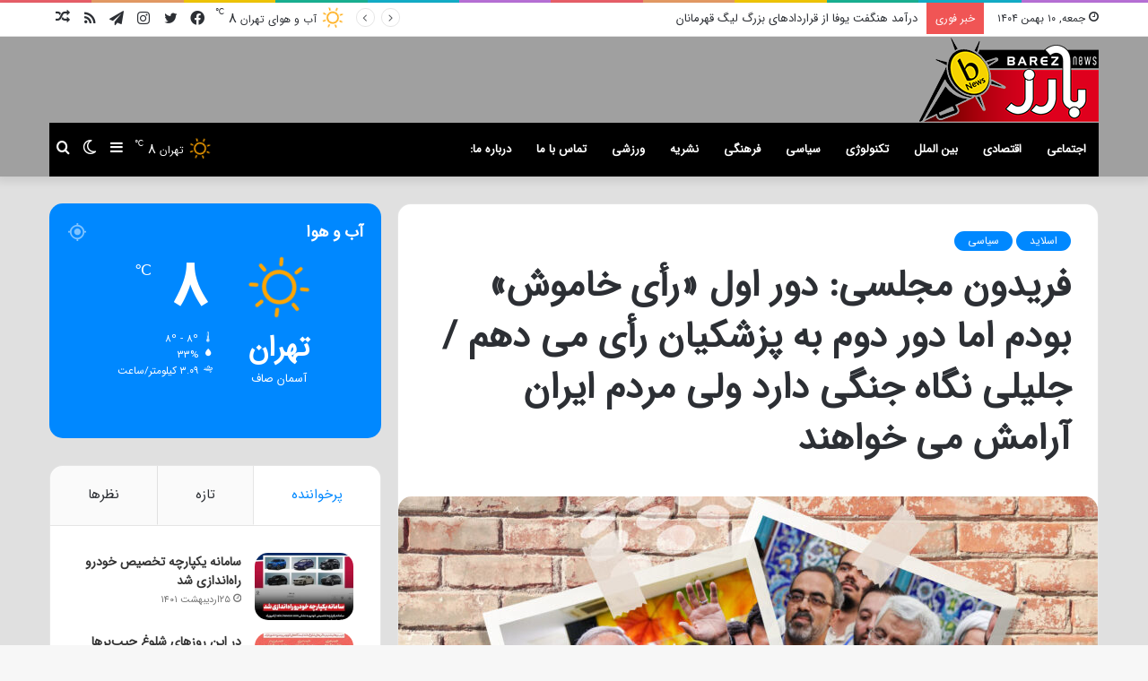

--- FILE ---
content_type: text/html; charset=UTF-8
request_url: https://bareznews.ir/?p=42007
body_size: 50047
content:
<!DOCTYPE html> <html dir="rtl" lang="fa-IR" data-skin="light"> <head> <meta charset="UTF-8"/> <link rel="profile" href="http://gmpg.org/xfn/11"/> <script type="text/javascript">try{if("undefined"!=typeof localStorage){var tieSkin=localStorage.getItem("tie-skin"),html=document.getElementsByTagName("html")[0].classList,htmlSkin="light";if(html.contains("dark-skin")&&(htmlSkin="dark"),null!=tieSkin&&tieSkin!=htmlSkin){html.add("tie-skin-inverted");var tieSkinInverted=!0}"dark"==tieSkin?html.add("dark-skin"):"light"==tieSkin&&html.remove("dark-skin")}}catch(t){console.log(t)}</script> <meta http-equiv='x-dns-prefetch-control' content='on'> <link rel='dns-prefetch' href="//cdnjs.cloudflare.com/"/> <link rel='dns-prefetch' href="//ajax.googleapis.com/"/> <link rel='dns-prefetch' href="//fonts.googleapis.com/"/> <link rel='dns-prefetch' href="//fonts.gstatic.com/"/> <link rel='dns-prefetch' href="//s.gravatar.com/"/> <link rel='dns-prefetch' href="//www.google-analytics.com/"/> <link rel='preload' as='image' href="wp-content/uploads/2022/03/logo.png"> <link rel='preload' as='image' href="wp-content/uploads/2024/07/d981d8b1db8cd8afd988d986-d985d8acd984d8b3db8c-d8afd988d8b1-d8a7d988d984-d8b1d8a3db8c-d8aed8a7d985d988d8b4-d8a8d988d8afd985-d8a7_6683e1b66b6e1-780x470.jpeg"> <link rel='preload' as='font' href="wp-content/themes/jannah/assets/fonts/tielabs-fonticon/tielabs-fonticon.woff" type='font/woff' crossorigin='anonymous'/> <link rel='preload' as='font' href="wp-content/themes/jannah/assets/fonts/fontawesome/fa-solid-900.woff2" type='font/woff2' crossorigin='anonymous'/> <link rel='preload' as='font' href="wp-content/themes/jannah/assets/fonts/fontawesome/fa-brands-400.woff2" type='font/woff2' crossorigin='anonymous'/> <link rel='preload' as='font' href="wp-content/themes/jannah/assets/fonts/fontawesome/fa-regular-400.woff2" type='font/woff2' crossorigin='anonymous'/> <meta name='robots' content='index, follow, max-image-preview:large, max-snippet:-1, max-video-preview:-1'/> <style>img:is([sizes="auto" i], [sizes^="auto," i]) { contain-intrinsic-size: 3000px 1500px }</style> <title>فریدون مجلسی: دور اول «رأی خاموش» بودم اما دور دوم به پزشکیان رأی می دهم /جلیلی نگاه جنگی دارد ولی مردم ایران آرامش می خواهند | بارز نیوز</title> <link rel="canonical" href="https://bareznews.ir/?p=42007"/> <meta property="og:locale" content="fa_IR"/> <meta property="og:type" content="article"/> <meta property="og:title" content="فریدون مجلسی: دور اول «رأی خاموش» بودم اما دور دوم به پزشکیان رأی می دهم /جلیلی نگاه جنگی دارد ولی مردم ایران آرامش می خواهند | بارز نیوز"/> <meta property="og:description" content="به گزارش خبرگزاری خبرآنلاین، فریدون مجلسی، دیپلمات پیشین و کارشناس مسائل بین الملل می گوید در مرحله اول انتخابات «رأی خاموش» بوده است اما در مرحله دوم رأی می دهد. او رأی دادن به مسعود پزشکیان را بیان اعتراضش به شرایط فعلی می داند. او گریزی به نگاه سعید جلیلی به موضوعاتی چون برجام و &hellip;"/> <meta property="og:url" content="https://bareznews.ir/?p=42007"/> <meta property="og:site_name" content="بارز نیوز"/> <meta property="article:published_time" content="2024-07-02T11:17:10+00:00"/> <meta property="og:image" content="https://media.khabaronline.ir/d/2022/08/16/4/5731040.jpg?ts=1660664843000"/> <meta name="author" content="adminbarez"/> <meta name="twitter:card" content="summary_large_image"/> <meta name="twitter:label1" content="نوشته‌شده بدست"/> <meta name="twitter:data1" content="adminbarez"/> <script type="application/ld+json" class="yoast-schema-graph">{"@context":"https://schema.org","@graph":[{"@type":"Article","@id":"https://bareznews.ir/?p=42007#article","isPartOf":{"@id":"https://bareznews.ir/?p=42007"},"author":{"name":"adminbarez","@id":"https://bareznews.ir/#/schema/person/cc8dff24584249e2264b3e79a42c2882"},"headline":"فریدون مجلسی: دور اول «رأی خاموش» بودم اما دور دوم به پزشکیان رأی می دهم /جلیلی نگاه جنگی دارد ولی مردم ایران آرامش می خواهند","datePublished":"2024-07-02T11:17:10+00:00","mainEntityOfPage":{"@id":"https://bareznews.ir/?p=42007"},"wordCount":6,"publisher":{"@id":"https://bareznews.ir/#organization"},"image":{"@id":"https://bareznews.ir/?p=42007#primaryimage"},"thumbnailUrl":"https://bareznews.ir/wp-content/uploads/2024/07/d981d8b1db8cd8afd988d986-d985d8acd984d8b3db8c-d8afd988d8b1-d8a7d988d984-d8b1d8a3db8c-d8aed8a7d985d988d8b4-d8a8d988d8afd985-d8a7_6683e1b66b6e1.jpeg","articleSection":["اسلاید","سیاسی"],"inLanguage":"fa-IR"},{"@type":"WebPage","@id":"https://bareznews.ir/?p=42007","url":"https://bareznews.ir/?p=42007","name":"فریدون مجلسی: دور اول «رأی خاموش» بودم اما دور دوم به پزشکیان رأی می دهم /جلیلی نگاه جنگی دارد ولی مردم ایران آرامش می خواهند | بارز نیوز","isPartOf":{"@id":"https://bareznews.ir/#website"},"primaryImageOfPage":{"@id":"https://bareznews.ir/?p=42007#primaryimage"},"image":{"@id":"https://bareznews.ir/?p=42007#primaryimage"},"thumbnailUrl":"https://bareznews.ir/wp-content/uploads/2024/07/d981d8b1db8cd8afd988d986-d985d8acd984d8b3db8c-d8afd988d8b1-d8a7d988d984-d8b1d8a3db8c-d8aed8a7d985d988d8b4-d8a8d988d8afd985-d8a7_6683e1b66b6e1.jpeg","datePublished":"2024-07-02T11:17:10+00:00","breadcrumb":{"@id":"https://bareznews.ir/?p=42007#breadcrumb"},"inLanguage":"fa-IR","potentialAction":[{"@type":"ReadAction","target":["https://bareznews.ir/?p=42007"]}]},{"@type":"ImageObject","inLanguage":"fa-IR","@id":"https://bareznews.ir/?p=42007#primaryimage","url":"https://bareznews.ir/wp-content/uploads/2024/07/d981d8b1db8cd8afd988d986-d985d8acd984d8b3db8c-d8afd988d8b1-d8a7d988d984-d8b1d8a3db8c-d8aed8a7d985d988d8b4-d8a8d988d8afd985-d8a7_6683e1b66b6e1.jpeg","contentUrl":"https://bareznews.ir/wp-content/uploads/2024/07/d981d8b1db8cd8afd988d986-d985d8acd984d8b3db8c-d8afd988d8b1-d8a7d988d984-d8b1d8a3db8c-d8aed8a7d985d988d8b4-d8a8d988d8afd985-d8a7_6683e1b66b6e1.jpeg","width":1280,"height":853},{"@type":"BreadcrumbList","@id":"https://bareznews.ir/?p=42007#breadcrumb","itemListElement":[{"@type":"ListItem","position":1,"name":"خانه","item":"https://bareznews.ir/"},{"@type":"ListItem","position":2,"name":"فریدون مجلسی: دور اول «رأی خاموش» بودم اما دور دوم به پزشکیان رأی می دهم /جلیلی نگاه جنگی دارد ولی مردم ایران آرامش می خواهند"}]},{"@type":"WebSite","@id":"https://bareznews.ir/#website","url":"https://bareznews.ir/","name":"بارز نیوز","description":"ورزشی - اجتماعی","publisher":{"@id":"https://bareznews.ir/#organization"},"potentialAction":[{"@type":"SearchAction","target":{"@type":"EntryPoint","urlTemplate":"https://bareznews.ir/?s={search_term_string}"},"query-input":{"@type":"PropertyValueSpecification","valueRequired":true,"valueName":"search_term_string"}}],"inLanguage":"fa-IR"},{"@type":"Organization","@id":"https://bareznews.ir/#organization","name":"گروه طراحی آمریاران","url":"https://bareznews.ir/","logo":{"@type":"ImageObject","inLanguage":"fa-IR","@id":"https://bareznews.ir/#/schema/logo/image/","url":false,"contentUrl":false,"width":80,"height":80,"caption":"گروه طراحی آمریاران"},"image":{"@id":"https://bareznews.ir/#/schema/logo/image/"}},{"@type":"Person","@id":"https://bareznews.ir/#/schema/person/cc8dff24584249e2264b3e79a42c2882","name":"adminbarez","image":{"@type":"ImageObject","inLanguage":"fa-IR","@id":"https://bareznews.ir/#/schema/person/image/","url":"https://secure.gravatar.com/avatar/042bd33125d3dc8e12118dd23b246a7a?s=96&d=mm&r=g","contentUrl":"https://secure.gravatar.com/avatar/042bd33125d3dc8e12118dd23b246a7a?s=96&d=mm&r=g","caption":"adminbarez"}}]}</script> <link rel="alternate" type="application/rss+xml" title="بارز نیوز &raquo; خوراک" href="?feed=rss2"/> <link rel="alternate" type="application/rss+xml" title="بارز نیوز &raquo; خوراک دیدگاه‌ها" href="?feed=comments-rss2"/> <style id='wpsh-blocks-aparat-style-inline-css' type='text/css'> .h_iframe-aparat_embed_frame{position:relative}.h_iframe-aparat_embed_frame .ratio{display:block;width:100%;height:auto}.h_iframe-aparat_embed_frame iframe{position:absolute;top:0;left:0;width:100%;height:100%}.wpsh-blocks_aparat{width:100%;clear:both;overflow:auto;display:block;position:relative;padding:30px 0}.wpsh-blocks_aparat_align_center .h_iframe-aparat_embed_frame{margin:0 auto}.wpsh-blocks_aparat_align_left .h_iframe-aparat_embed_frame{margin-right:30%}.wpsh-blocks_aparat_size_small .h_iframe-aparat_embed_frame{max-width:420px}.wpsh-blocks_aparat_size_big .h_iframe-aparat_embed_frame{max-width:720px} </style> <style id='wpsh-blocks-justify-style-inline-css' type='text/css'> .wp-block-wpsh-blocks-justify,.wpsh-blocks_justify{text-align:justify !important}.wpsh-blocks_justify_ltr{direction:ltr !important}.wpsh-blocks_justify_rtl{direction:rtl !important} </style> <style id='wpsh-blocks-shamsi-style-inline-css' type='text/css'> .wpsh-blocks_shamsi_align_center{text-align:center !important}.wpsh-blocks_shamsi_align_right{text-align:right !important}.wpsh-blocks_shamsi_align_left{text-align:left !important} </style> <style id='classic-theme-styles-inline-css' type='text/css'> /*! This file is auto-generated */ .wp-block-button__link{color:#fff;background-color:#32373c;border-radius:9999px;box-shadow:none;text-decoration:none;padding:calc(.667em + 2px) calc(1.333em + 2px);font-size:1.125em}.wp-block-file__button{background:#32373c;color:#fff;text-decoration:none} </style> <style id='global-styles-inline-css' type='text/css'> :root{--wp--preset--aspect-ratio--square: 1;--wp--preset--aspect-ratio--4-3: 4/3;--wp--preset--aspect-ratio--3-4: 3/4;--wp--preset--aspect-ratio--3-2: 3/2;--wp--preset--aspect-ratio--2-3: 2/3;--wp--preset--aspect-ratio--16-9: 16/9;--wp--preset--aspect-ratio--9-16: 9/16;--wp--preset--color--black: #000000;--wp--preset--color--cyan-bluish-gray: #abb8c3;--wp--preset--color--white: #ffffff;--wp--preset--color--pale-pink: #f78da7;--wp--preset--color--vivid-red: #cf2e2e;--wp--preset--color--luminous-vivid-orange: #ff6900;--wp--preset--color--luminous-vivid-amber: #fcb900;--wp--preset--color--light-green-cyan: #7bdcb5;--wp--preset--color--vivid-green-cyan: #00d084;--wp--preset--color--pale-cyan-blue: #8ed1fc;--wp--preset--color--vivid-cyan-blue: #0693e3;--wp--preset--color--vivid-purple: #9b51e0;--wp--preset--gradient--vivid-cyan-blue-to-vivid-purple: linear-gradient(135deg,rgba(6,147,227,1) 0%,rgb(155,81,224) 100%);--wp--preset--gradient--light-green-cyan-to-vivid-green-cyan: linear-gradient(135deg,rgb(122,220,180) 0%,rgb(0,208,130) 100%);--wp--preset--gradient--luminous-vivid-amber-to-luminous-vivid-orange: linear-gradient(135deg,rgba(252,185,0,1) 0%,rgba(255,105,0,1) 100%);--wp--preset--gradient--luminous-vivid-orange-to-vivid-red: linear-gradient(135deg,rgba(255,105,0,1) 0%,rgb(207,46,46) 100%);--wp--preset--gradient--very-light-gray-to-cyan-bluish-gray: linear-gradient(135deg,rgb(238,238,238) 0%,rgb(169,184,195) 100%);--wp--preset--gradient--cool-to-warm-spectrum: linear-gradient(135deg,rgb(74,234,220) 0%,rgb(151,120,209) 20%,rgb(207,42,186) 40%,rgb(238,44,130) 60%,rgb(251,105,98) 80%,rgb(254,248,76) 100%);--wp--preset--gradient--blush-light-purple: linear-gradient(135deg,rgb(255,206,236) 0%,rgb(152,150,240) 100%);--wp--preset--gradient--blush-bordeaux: linear-gradient(135deg,rgb(254,205,165) 0%,rgb(254,45,45) 50%,rgb(107,0,62) 100%);--wp--preset--gradient--luminous-dusk: linear-gradient(135deg,rgb(255,203,112) 0%,rgb(199,81,192) 50%,rgb(65,88,208) 100%);--wp--preset--gradient--pale-ocean: linear-gradient(135deg,rgb(255,245,203) 0%,rgb(182,227,212) 50%,rgb(51,167,181) 100%);--wp--preset--gradient--electric-grass: linear-gradient(135deg,rgb(202,248,128) 0%,rgb(113,206,126) 100%);--wp--preset--gradient--midnight: linear-gradient(135deg,rgb(2,3,129) 0%,rgb(40,116,252) 100%);--wp--preset--font-size--small: 13px;--wp--preset--font-size--medium: 20px;--wp--preset--font-size--large: 36px;--wp--preset--font-size--x-large: 42px;--wp--preset--spacing--20: 0.44rem;--wp--preset--spacing--30: 0.67rem;--wp--preset--spacing--40: 1rem;--wp--preset--spacing--50: 1.5rem;--wp--preset--spacing--60: 2.25rem;--wp--preset--spacing--70: 3.38rem;--wp--preset--spacing--80: 5.06rem;--wp--preset--shadow--natural: 6px 6px 9px rgba(0, 0, 0, 0.2);--wp--preset--shadow--deep: 12px 12px 50px rgba(0, 0, 0, 0.4);--wp--preset--shadow--sharp: 6px 6px 0px rgba(0, 0, 0, 0.2);--wp--preset--shadow--outlined: 6px 6px 0px -3px rgba(255, 255, 255, 1), 6px 6px rgba(0, 0, 0, 1);--wp--preset--shadow--crisp: 6px 6px 0px rgba(0, 0, 0, 1);}:where(.is-layout-flex){gap: 0.5em;}:where(.is-layout-grid){gap: 0.5em;}body .is-layout-flex{display: flex;}.is-layout-flex{flex-wrap: wrap;align-items: center;}.is-layout-flex > :is(*, div){margin: 0;}body .is-layout-grid{display: grid;}.is-layout-grid > :is(*, div){margin: 0;}:where(.wp-block-columns.is-layout-flex){gap: 2em;}:where(.wp-block-columns.is-layout-grid){gap: 2em;}:where(.wp-block-post-template.is-layout-flex){gap: 1.25em;}:where(.wp-block-post-template.is-layout-grid){gap: 1.25em;}.has-black-color{color: var(--wp--preset--color--black) !important;}.has-cyan-bluish-gray-color{color: var(--wp--preset--color--cyan-bluish-gray) !important;}.has-white-color{color: var(--wp--preset--color--white) !important;}.has-pale-pink-color{color: var(--wp--preset--color--pale-pink) !important;}.has-vivid-red-color{color: var(--wp--preset--color--vivid-red) !important;}.has-luminous-vivid-orange-color{color: var(--wp--preset--color--luminous-vivid-orange) !important;}.has-luminous-vivid-amber-color{color: var(--wp--preset--color--luminous-vivid-amber) !important;}.has-light-green-cyan-color{color: var(--wp--preset--color--light-green-cyan) !important;}.has-vivid-green-cyan-color{color: var(--wp--preset--color--vivid-green-cyan) !important;}.has-pale-cyan-blue-color{color: var(--wp--preset--color--pale-cyan-blue) !important;}.has-vivid-cyan-blue-color{color: var(--wp--preset--color--vivid-cyan-blue) !important;}.has-vivid-purple-color{color: var(--wp--preset--color--vivid-purple) !important;}.has-black-background-color{background-color: var(--wp--preset--color--black) !important;}.has-cyan-bluish-gray-background-color{background-color: var(--wp--preset--color--cyan-bluish-gray) !important;}.has-white-background-color{background-color: var(--wp--preset--color--white) !important;}.has-pale-pink-background-color{background-color: var(--wp--preset--color--pale-pink) !important;}.has-vivid-red-background-color{background-color: var(--wp--preset--color--vivid-red) !important;}.has-luminous-vivid-orange-background-color{background-color: var(--wp--preset--color--luminous-vivid-orange) !important;}.has-luminous-vivid-amber-background-color{background-color: var(--wp--preset--color--luminous-vivid-amber) !important;}.has-light-green-cyan-background-color{background-color: var(--wp--preset--color--light-green-cyan) !important;}.has-vivid-green-cyan-background-color{background-color: var(--wp--preset--color--vivid-green-cyan) !important;}.has-pale-cyan-blue-background-color{background-color: var(--wp--preset--color--pale-cyan-blue) !important;}.has-vivid-cyan-blue-background-color{background-color: var(--wp--preset--color--vivid-cyan-blue) !important;}.has-vivid-purple-background-color{background-color: var(--wp--preset--color--vivid-purple) !important;}.has-black-border-color{border-color: var(--wp--preset--color--black) !important;}.has-cyan-bluish-gray-border-color{border-color: var(--wp--preset--color--cyan-bluish-gray) !important;}.has-white-border-color{border-color: var(--wp--preset--color--white) !important;}.has-pale-pink-border-color{border-color: var(--wp--preset--color--pale-pink) !important;}.has-vivid-red-border-color{border-color: var(--wp--preset--color--vivid-red) !important;}.has-luminous-vivid-orange-border-color{border-color: var(--wp--preset--color--luminous-vivid-orange) !important;}.has-luminous-vivid-amber-border-color{border-color: var(--wp--preset--color--luminous-vivid-amber) !important;}.has-light-green-cyan-border-color{border-color: var(--wp--preset--color--light-green-cyan) !important;}.has-vivid-green-cyan-border-color{border-color: var(--wp--preset--color--vivid-green-cyan) !important;}.has-pale-cyan-blue-border-color{border-color: var(--wp--preset--color--pale-cyan-blue) !important;}.has-vivid-cyan-blue-border-color{border-color: var(--wp--preset--color--vivid-cyan-blue) !important;}.has-vivid-purple-border-color{border-color: var(--wp--preset--color--vivid-purple) !important;}.has-vivid-cyan-blue-to-vivid-purple-gradient-background{background: var(--wp--preset--gradient--vivid-cyan-blue-to-vivid-purple) !important;}.has-light-green-cyan-to-vivid-green-cyan-gradient-background{background: var(--wp--preset--gradient--light-green-cyan-to-vivid-green-cyan) !important;}.has-luminous-vivid-amber-to-luminous-vivid-orange-gradient-background{background: var(--wp--preset--gradient--luminous-vivid-amber-to-luminous-vivid-orange) !important;}.has-luminous-vivid-orange-to-vivid-red-gradient-background{background: var(--wp--preset--gradient--luminous-vivid-orange-to-vivid-red) !important;}.has-very-light-gray-to-cyan-bluish-gray-gradient-background{background: var(--wp--preset--gradient--very-light-gray-to-cyan-bluish-gray) !important;}.has-cool-to-warm-spectrum-gradient-background{background: var(--wp--preset--gradient--cool-to-warm-spectrum) !important;}.has-blush-light-purple-gradient-background{background: var(--wp--preset--gradient--blush-light-purple) !important;}.has-blush-bordeaux-gradient-background{background: var(--wp--preset--gradient--blush-bordeaux) !important;}.has-luminous-dusk-gradient-background{background: var(--wp--preset--gradient--luminous-dusk) !important;}.has-pale-ocean-gradient-background{background: var(--wp--preset--gradient--pale-ocean) !important;}.has-electric-grass-gradient-background{background: var(--wp--preset--gradient--electric-grass) !important;}.has-midnight-gradient-background{background: var(--wp--preset--gradient--midnight) !important;}.has-small-font-size{font-size: var(--wp--preset--font-size--small) !important;}.has-medium-font-size{font-size: var(--wp--preset--font-size--medium) !important;}.has-large-font-size{font-size: var(--wp--preset--font-size--large) !important;}.has-x-large-font-size{font-size: var(--wp--preset--font-size--x-large) !important;} :where(.wp-block-post-template.is-layout-flex){gap: 1.25em;}:where(.wp-block-post-template.is-layout-grid){gap: 1.25em;} :where(.wp-block-columns.is-layout-flex){gap: 2em;}:where(.wp-block-columns.is-layout-grid){gap: 2em;} :root :where(.wp-block-pullquote){font-size: 1.5em;line-height: 1.6;} </style> <link rel='stylesheet' id='dashicons-css' href="wp-includes/css/dashicons.min.css" type='text/css' media='all'/> <link rel='stylesheet' id='sitechat-frontend-style-css' href="wp-content/plugins/kaira-site-chat/dist/frontend.min.css" type='text/css' media='all'/> <link rel='stylesheet' id='buttons-rtl-css' href="wp-includes/css/buttons-rtl.min.css" type='text/css' media='all'/> <link rel='stylesheet' id='mediaelement-css' href="wp-includes/js/mediaelement/mediaelementplayer-legacy.min.css" type='text/css' media='all'/> <link rel='stylesheet' id='wp-mediaelement-css' href="wp-includes/js/mediaelement/wp-mediaelement.min.css" type='text/css' media='all'/> <link rel='stylesheet' id='media-views-rtl-css' href="wp-includes/css/media-views-rtl.min.css" type='text/css' media='all'/> <link rel='stylesheet' id='imgareaselect-css' href="wp-includes/js/imgareaselect/imgareaselect.css" type='text/css' media='all'/> <link rel='stylesheet' id='tie-css-base-css' href="wp-content/themes/jannah/assets/css/base.min.css" type='text/css' media='all'/> <link rel='stylesheet' id='tie-css-styles-css' href="wp-content/themes/jannah/assets/css/style.min.css" type='text/css' media='all'/> <link rel='stylesheet' id='tie-css-widgets-css' href="wp-content/themes/jannah/assets/css/widgets.min.css" type='text/css' media='all'/> <link rel='stylesheet' id='tie-css-helpers-css' href="wp-content/themes/jannah/assets/css/helpers.min.css" type='text/css' media='all'/> <link rel='stylesheet' id='tie-fontawesome5-css' href="wp-content/themes/jannah/assets/css/fontawesome.css" type='text/css' media='all'/> <link rel='stylesheet' id='tie-css-ilightbox-css' href="wp-content/themes/jannah/assets/ilightbox/metro-black-skin/skin.css" type='text/css' media='all'/> <link rel='stylesheet' id='tie-css-shortcodes-css' href="wp-content/themes/jannah/assets/css/plugins/shortcodes.min.css" type='text/css' media='all'/> <link rel='stylesheet' id='tie-css-single-css' href="wp-content/themes/jannah/assets/css/single.min.css" type='text/css' media='all'/> <link rel='stylesheet' id='tie-css-print-css' href="wp-content/themes/jannah/assets/css/print.css" type='text/css' media='print'/> <link rel='stylesheet' id='wpsh-style-css' href="wp-content/plugins/wp-shamsi/assets/css/wpsh_custom.css" type='text/css' media='all'/> <style id='wpsh-style-inline-css' type='text/css'> @font-face {font-family: 'IRANSans';font-display: swap;src: url('https://bareznews.ir/wp-content/uploads/2020/06/IRANSansWebFaNum.eot');src: url('https://bareznews.ir/wp-content/uploads/2020/06/IRANSansWebFaNum.eot?#iefix') format('embedded-opentype'),url('https://bareznews.ir/wp-content/uploads/2020/06/IRANSansWebFaNum.woff2') format('woff2'),url('https://bareznews.ir/wp-content/uploads/2020/06/IRANSansWebFaNum.woff') format('woff'),url('https://bareznews.ir/wp-content/uploads/2020/06/IRANSansWebFaNum.ttf') format('truetype');}body{font-family: 'IRANSans';}html #main-nav .main-menu > ul > li > a{text-transform: uppercase;}@media (min-width: 768px){html .section-title.section-title-default,html .section-title-centered{font-size: 28px;}}html .entry h1{font-size: 26px;}html .entry h2{font-size: 24px;}html .entry h3{font-size: 22px;}html .entry h4{font-size: 20px;}html .entry h5{font-size: 18px;}html .entry h6{font-size: 16px;}html #tie-wrapper .mag-box.wide-post-box .posts-items>li:nth-child(n) .post-title,html #tie-wrapper .mag-box.big-post-left-box li:first-child .post-title,html #tie-wrapper .mag-box.big-post-top-box li:first-child .post-title,html #tie-wrapper .mag-box.half-box li:first-child .post-title,html #tie-wrapper .mag-box.big-posts-box .posts-items>li:nth-child(n) .post-title,html #tie-wrapper .mag-box.mini-posts-box .posts-items>li:nth-child(n) .post-title,html #tie-wrapper .mag-box.latest-poroducts-box .products .product h2{font-size: 20px;}html #tie-wrapper .mag-box.big-post-left-box li:not(:first-child) .post-title,html #tie-wrapper .mag-box.big-post-top-box li:not(:first-child) .post-title,html #tie-wrapper .mag-box.half-box li:not(:first-child) .post-title,html #tie-wrapper .mag-box.big-thumb-left-box li:not(:first-child) .post-title,html #tie-wrapper .mag-box.scrolling-box .slide .post-title,html #tie-wrapper .mag-box.miscellaneous-box li:not(:first-child) .post-title{font-weight: 500;}html #main-nav .main-menu-wrapper,html #main-nav .menu-sub-content,html #main-nav .comp-sub-menu,html #main-nav .guest-btn:not(:hover),html #main-nav ul.cats-vertical li a.is-active,html #main-nav ul.cats-vertical li a:hover.search-in-main-nav.autocomplete-suggestions{background-color: #000000;}html #main-nav{border-width: 0;}html #theme-header #main-nav:not(.fixed-nav){bottom: 0;}html #main-nav .icon-basecloud-bg:after{color: #000000;}html #main-nav *,html .search-in-main-nav.autocomplete-suggestions{border-color: rgba(255,255,255,0.07);}html .main-nav-boxed #main-nav .main-menu-wrapper{border-width: 0;}html #tie-wrapper #theme-header{background-color: #a0a0a0;}html #logo.text-logo a,html #logo.text-logo a:hover{color: #FFFFFF;}@media (max-width: 991px){html #tie-wrapper #theme-header .logo-container.fixed-nav{background-color: rgba(160,160,160,0.95);}}@media (max-width: 991px){html #tie-wrapper #theme-header .logo-container{background-color: #a0a0a0;}}html #tie-container #tie-wrapper,html .post-layout-8 #content{background-color: #e0e0e0;}html .tie-cat-63,html .tie-cat-item-63 > span{background-color:#e67e22 !important;color:#FFFFFF !important;}html .tie-cat-63:after{border-top-color:#e67e22 !important;}html .tie-cat-63:hover{background-color:#c86004 !important;}html .tie-cat-63:hover:after{border-top-color:#c86004 !important;}html .tie-cat-65,html .tie-cat-item-65 > span{background-color:#2ecc71 !important;color:#FFFFFF !important;}html .tie-cat-65:after{border-top-color:#2ecc71 !important;}html .tie-cat-65:hover{background-color:#10ae53 !important;}html .tie-cat-65:hover:after{border-top-color:#10ae53 !important;}html .tie-cat-66,html .tie-cat-item-66 > span{background-color:#9b59b6 !important;color:#FFFFFF !important;}html .tie-cat-66:after{border-top-color:#9b59b6 !important;}html .tie-cat-66:hover{background-color:#7d3b98 !important;}html .tie-cat-66:hover:after{border-top-color:#7d3b98 !important;}html .tie-cat-67,html .tie-cat-item-67 > span{background-color:#34495e !important;color:#FFFFFF !important;}html .tie-cat-67:after{border-top-color:#34495e !important;}html .tie-cat-67:hover{background-color:#162b40 !important;}html .tie-cat-67:hover:after{border-top-color:#162b40 !important;}html .tie-cat-68,html .tie-cat-item-68 > span{background-color:#795548 !important;color:#FFFFFF !important;}html .tie-cat-68:after{border-top-color:#795548 !important;}html .tie-cat-68:hover{background-color:#5b372a !important;}html .tie-cat-68:hover:after{border-top-color:#5b372a !important;}html .tie-cat-69,html .tie-cat-item-69 > span{background-color:#4CAF50 !important;color:#FFFFFF !important;}html .tie-cat-69:after{border-top-color:#4CAF50 !important;}html .tie-cat-69:hover{background-color:#2e9132 !important;}html .tie-cat-69:hover:after{border-top-color:#2e9132 !important;}@media (min-width: 1200px){html .container{width: auto;}}html .boxed-layout #tie-wrapper,html .boxed-layout .fixed-nav{max-width: 1430px;}@media (min-width: 1400px){html .container,html .wide-next-prev-slider-wrapper .slider-main-container{max-width: 1400px;}}@media (max-width: 991px){html #theme-header.has-normal-width-logo #logo img{width:100px !important;max-width:100% !important;height: auto !important;max-height: 200px !important;}}html body a.go-to-top-button,html body .more-link,html body .button,html body [type='submit'],html body .generic-button a,html body .generic-button button,html body textarea,html body input:not([type='checkbox']):not([type='radio']),html body .mag-box .breaking,html body .social-icons-widget .social-icons-item .social-link,html body .widget_product_tag_cloud a,html body .widget_tag_cloud a,html body .post-tags a,html body .widget_layered_nav_filters a,html body .post-bottom-meta-title,html body .post-bottom-meta a,html body .post-cat,html body .more-link,html body .show-more-button,html body #instagram-link.is-expanded .follow-button,html body .cat-counter a + span,html body .mag-box-options .slider-arrow-nav a,html body .main-menu .cats-horizontal li a,html body #instagram-link.is-compact,html body .pages-numbers a,html body .pages-nav-item,html body .bp-pagination-links .page-numbers,html body .fullwidth-area .widget_tag_cloud .tagcloud a,html body .header-layout-1 #main-nav .components #search-input,html body ul.breaking-news-nav li.jnt-prev,html body ul.breaking-news-nav li.jnt-next{border-radius: 35px;}html body .mag-box ul.breaking-news-nav li{border: 0 !important;}html body #instagram-link.is-compact{padding-right: 40px;padding-left: 40px;}html body .post-bottom-meta-title,html body .post-bottom-meta a,html body .post-cat,html body .more-link{padding-right: 15px;padding-left: 15px;}html body #masonry-grid .container-wrapper .post-thumb img{border-radius: 0px;}html body .video-thumbnail,html body .review-item,html body .review-summary,html body .user-rate-wrap,html body textarea,html body input,html body select{border-radius: 5px;}html body .post-content-slideshow,html body #tie-read-next,html body .prev-next-post-nav .post-thumb,html body .post-thumb img,html body .container-wrapper,html body .tie-popup-container .container-wrapper,html body .widget,html body .grid-slider-wrapper .grid-item,html body .slider-vertical-navigation .slide,html body .boxed-slider:not(.grid-slider-wrapper) .slide,html body .buddypress-wrap .activity-list .load-more a,html body .buddypress-wrap .activity-list .load-newest a,html body .woocommerce .products .product .product-img img,html body .woocommerce .products .product .product-img,html body .woocommerce .woocommerce-tabs,html body .woocommerce div.product .related.products,html body .woocommerce div.product .up-sells.products,html body .woocommerce .cart_totals,html .woocommerce .cross-sells,html body .big-thumb-left-box-inner,html body .miscellaneous-box .posts-items li:first-child,html body .single-big-img,html body .masonry-with-spaces .container-wrapper .slide,html body .news-gallery-items li .post-thumb,html body .scroll-2-box .slide,html .magazine1.archive:not(.bbpress) .entry-header-outer,html .magazine1.search .entry-header-outer,html .magazine1.archive:not(.bbpress) .mag-box .container-wrapper,html .magazine1.search .mag-box .container-wrapper,html body.magazine1 .entry-header-outer + .mag-box,html body .digital-rating-static,html body .entry q,html body .entry blockquote,html body #instagram-link.is-expanded,html body.single-post .featured-area,html body.post-layout-8 #content,html body .footer-boxed-widget-area,html body .tie-video-main-slider,html body .post-thumb-overlay,html body .widget_media_image img,html body .stream-item-mag img,html body .media-page-layout .post-element{border-radius: 15px;}@media (max-width: 767px) {html .tie-video-main-slider iframe{border-top-right-radius: 15px;border-top-left-radius: 15px;}}html .magazine1.archive:not(.bbpress) .mag-box .container-wrapper,html .magazine1.search .mag-box .container-wrapper{margin-top: 15px;border-top-width: 1px;}html body .section-wrapper:not(.container-full) .wide-slider-wrapper .slider-main-container,html body .section-wrapper:not(.container-full) .wide-slider-three-slids-wrapper{border-radius: 15px;overflow: hidden;}html body .wide-slider-nav-wrapper,html body .share-buttons-bottom,html body .first-post-gradient li:first-child .post-thumb:after,html body .scroll-2-box .post-thumb:after{border-bottom-left-radius: 15px;border-bottom-right-radius: 15px;}html body .main-menu .menu-sub-content,html body .comp-sub-menu{border-bottom-left-radius: 10px;border-bottom-right-radius: 10px;}html body.single-post .featured-area{overflow: hidden;}html body #check-also-box.check-also-left{border-top-right-radius: 15px;border-bottom-right-radius: 15px;}html body #check-also-box.check-also-right{border-top-left-radius: 15px;border-bottom-left-radius: 15px;}html body .mag-box .breaking-news-nav li:last-child{border-top-right-radius: 35px;border-bottom-right-radius: 35px;}html body .mag-box .breaking-title:before{border-top-right-radius: 35px;border-bottom-right-radius: 35px;}html body .tabs li:last-child a,html body .full-overlay-title li:not(.no-post-thumb) .block-title-overlay{border-top-left-radius: 15px;}html body .center-overlay-title li:not(.no-post-thumb) .block-title-overlay,html body .tabs li:first-child a{border-top-right-radius: 15px;}.tie-slick-slider:not(.slick-initialized) .lazy-bg,.lazy-img[data-src],[data-lazy-bg] .post-thumb,[data-lazy-bg].post-thumb{background-image: url(https://bareznews.ir/wp-content/uploads/2022/04/1.png);}.dark-skin .tie-slick-slider:not(.slick-initialized) .lazy-bg,.dark-skin .lazy-img[data-src],.dark-skin [data-lazy-bg] .post-thumb,.dark-skin [data-lazy-bg].post-thumb{background-image: url(https://bareznews.ir/wp-content/uploads/2022/04/1.png);} </style> <script type="text/javascript" id="utils-js-extra">
/* <![CDATA[ */
var userSettings = {"url":"\/","uid":"0","time":"1769776760","secure":"1"};
/* ]]> */
</script> <script type="text/javascript" src="https://bareznews.ir/wp-includes/js/utils.min.js" id="utils-js"></script> <script type="text/javascript" src="https://bareznews.ir/wp-includes/js/jquery/jquery.min.js" id="jquery-core-js"></script> <script type="text/javascript" src="https://bareznews.ir/wp-includes/js/plupload/moxie.min.js" id="moxiejs-js"></script> <script type="text/javascript" src="https://bareznews.ir/wp-includes/js/plupload/plupload.min.js" id="plupload-js"></script> <!--[if lt IE 8]> <script type="text/javascript" src="wp-includes/js/json2.min.js" id="json2-js"></script> <![endif]--> <link rel="https://api.w.org/" href="index.php?rest_route=/"/><link rel="alternate" title="JSON" type="application/json" href="index.php?rest_route=/wp/v2/posts/42007"/><link rel="stylesheet" href="wp-content/themes/jannah/rtl.css" type="text/css" media="screen"/><meta name="generator" content="WordPress 6.7.4"/> <link rel='shortlink' href="?p=42007"/> <link rel="alternate" title="oEmbed (JSON)" type="application/json+oembed" href="index.php?rest_route=%2Foembed%2F1.0%2Fembed&#038;url=https%3A%2F%2Fbareznews.ir%2F%3Fp%3D42007"/> <link rel="alternate" title="oEmbed (XML)" type="text/xml+oembed" href="index.php?rest_route=%2Foembed%2F1.0%2Fembed&#038;url=https%3A%2F%2Fbareznews.ir%2F%3Fp%3D42007&#038;format=xml"/> <script type='text/javascript'>
/* <![CDATA[ */
var taqyeem = {"ajaxurl":"https://bareznews.ir/wp-admin/admin-ajax.php" , "your_rating":"رای شما:"};
/* ]]> */
</script> <meta http-equiv="X-UA-Compatible" content="IE=edge"> <meta name="theme-color" content="#0088ff"/><meta name="viewport" content="width=device-width, initial-scale=1.0"/><link rel="icon" href="wp-content/uploads/2022/04/cropped-1-32x32.png" sizes="32x32"/> <link rel="icon" href="wp-content/uploads/2022/04/cropped-1-192x192.png" sizes="192x192"/> <link rel="apple-touch-icon" href="wp-content/uploads/2022/04/cropped-1-180x180.png"/> <meta name="msapplication-TileImage" content="https://bareznews.ir/wp-content/uploads/2022/04/cropped-1-270x270.png"/> </head> <body id="tie-body" class="rtl post-template-default single single-post postid-42007 single-format-standard tie-no-js wrapper-has-shadow block-head-1 magazine3 magazine1 is-lazyload is-thumb-overlay-disabled is-desktop is-header-layout-3 has-header-ad sidebar-left has-sidebar post-layout-1 narrow-title-narrow-media post-meta-column has-mobile-share post-has-toggle hide_share_post_top"> <div class="background-overlay"> <div id="tie-container" class="site tie-container"> <div id="tie-wrapper"> <div class="rainbow-line"></div> <header id="theme-header" class="theme-header header-layout-3 main-nav-dark main-nav-default-dark main-nav-below main-nav-boxed has-stream-item top-nav-active top-nav-light top-nav-default-light top-nav-above has-shadow has-normal-width-logo mobile-header-default"> <nav id="top-nav" class="has-date-breaking-components top-nav header-nav has-breaking-news" aria-label="ناوبری ثانویه"> <div class="container"> <div class="topbar-wrapper"> <div class="topbar-today-date tie-icon"> جمعه, 10 بهمن 1404 </div> <div class="tie-alignleft"> <div class="breaking controls-is-active"> <span class="breaking-title"> <span class="tie-icon-bolt breaking-icon" aria-hidden="true"></span> <span class="breaking-title-text">خبر فوری</span> </span> <ul id="breaking-news-in-header" class="breaking-news" data-type="reveal" data-arrows="true"> <li class="news-item"> <a href="?p=44734">درآمد هنگفت یوفا از قراردادهای بزرگ لیگ قهرمانان</a> </li> <li class="news-item"> <a href="?p=44731">من برای تحول و رشد بسکتبال کیش اینجا هستم&#8230;!</a> </li> <li class="news-item"> <a href="?p=44728">برگزاری ماراتن بزرگ کیش با حضور ۵ هزار دونده</a> </li> <li class="news-item"> <a href="?p=44724">مسی را دوست دارم ولی الگویم رونالدو است!</a> </li> <li class="news-item"> <a href="?p=44720">والیبال ساحلی جزیره کیش ظرفیت قدرت نمایی بیشتر در کشور را دارد</a> </li> <li class="news-item"> <a href="?p=44713">سریع‌ترین فوتبالیست‌های دنیا!</a> </li> <li class="news-item"> <a href="?p=44710">آشنایی با پنج بازیکن تاثیرگذار لیگ برتر؛ با حضور یک مصدوم</a> </li> <li class="news-item"> <a href="?p=44707">برگزاری اردوی مشترک تیم ترامپولین هرمزگان و کیش برای حضور در مسابقات قهرمانی کشور</a> </li> <li class="news-item"> <a href="?p=44704">مجالی برای تزریق شور و نشاط به جزیره</a> </li> <li class="news-item"> <a href="?p=44701">آماده بازی‌های جهانی هستم</a> </li> </ul> </div> </div> <div class="tie-alignright"> <ul class="components"> <li class="random-post-icon menu-item custom-menu-link"> <a href="?p=42007&#038;random-post=1" class="random-post" title="نوشته تصادفی" rel="nofollow"> <span class="tie-icon-random" aria-hidden="true"></span> <span class="screen-reader-text">نوشته تصادفی</span> </a> </li> <li class="social-icons-item"><a class="social-link rss-social-icon" rel="external noopener nofollow" target="_blank" href="?feed=rss2"><span class="tie-social-icon tie-icon-feed"></span><span class="screen-reader-text">خوراک</span></a></li><li class="social-icons-item"><a class="social-link telegram-social-icon" rel="external noopener nofollow" target="_blank" href="#"><span class="tie-social-icon tie-icon-paper-plane"></span><span class="screen-reader-text">تلگرام</span></a></li><li class="social-icons-item"><a class="social-link instagram-social-icon" rel="external noopener nofollow" target="_blank" href="#"><span class="tie-social-icon tie-icon-instagram"></span><span class="screen-reader-text">اینستاگرام</span></a></li><li class="social-icons-item"><a class="social-link twitter-social-icon" rel="external noopener nofollow" target="_blank" href="#"><span class="tie-social-icon tie-icon-twitter"></span><span class="screen-reader-text">توییتر</span></a></li><li class="social-icons-item"><a class="social-link facebook-social-icon" rel="external noopener nofollow" target="_blank" href="#"><span class="tie-social-icon tie-icon-facebook"></span><span class="screen-reader-text">فیس بوک</span></a></li> <li class="weather-menu-item menu-item custom-menu-link"> <div class="tie-weather-widget is-animated" title="آسمان صاف"> <div class="weather-wrap"> <div class="weather-forecast-day small-weather-icons"> <div class="weather-icon"> <div class="icon-sun"></div> </div> </div> <div class="city-data"> <span>آب و هوای تهران</span> <span class="weather-current-temp"> 8 <sup>&#x2103;</sup> </span> </div> </div> </div> </li></ul> </div> </div> </div> </nav> <div class="container header-container"> <div class="tie-row logo-row"> <div class="logo-wrapper"> <div class="tie-col-md-4 logo-container clearfix"> <div id="mobile-header-components-area_1" class="mobile-header-components"><ul class="components"><li class="mobile-component_search custom-menu-link"> <a href="#" class="tie-search-trigger-mobile"> <span class="tie-icon-search tie-search-icon" aria-hidden="true"></span> <span class="screen-reader-text">جستجو برای</span> </a> </li> <li class="mobile-component_skin custom-menu-link"> <a href="#" class="change-skin" title="تغییر پوسته"> <span class="tie-icon-moon change-skin-icon" aria-hidden="true"></span> <span class="screen-reader-text">تغییر پوسته</span> </a> </li> <li class="mobile-component_login custom-menu-link"> <a href="#" class="lgoin-btn tie-popup-trigger"> <span class="tie-icon-author" aria-hidden="true"></span> <span class="screen-reader-text">ورود</span> </a> </li></ul></div> <div id="logo" class="image-logo" style="margin-top: 1px; margin-bottom: 1px;"> <a title="بارز نیوز" href="/"> <picture id="tie-logo-default" class="tie-logo-default tie-logo-picture"> <source class="tie-logo-source-default tie-logo-source" srcset="https://bareznews.ir/wp-content/uploads/2022/03/logo.png"> <img class="tie-logo-img-default tie-logo-img" src="wp-content/uploads/2022/03/logo.png" alt="بارز نیوز" width="200" height="94" style="max-height:94px; width: auto;"/> </picture> <picture id="tie-logo-inverted" class="tie-logo-inverted tie-logo-picture"> <source class="tie-logo-source-inverted tie-logo-source" id="tie-logo-inverted-source" srcset="https://bareznews.ir/wp-content/uploads/2022/03/logo.png"> <img class="tie-logo-img-inverted tie-logo-img" id="tie-logo-inverted-img" src="wp-content/uploads/2022/03/logo.png" alt="بارز نیوز" width="200" height="94" style="max-height:94px; width: auto;"/> </picture> </a> </div> <div id="mobile-header-components-area_2" class="mobile-header-components"><ul class="components"><li class="mobile-component_menu custom-menu-link"><a href="#" id="mobile-menu-icon"><span class="tie-mobile-menu-icon tie-icon-dots-three-vertical"></span><span class="screen-reader-text">منو</span></a></li></ul></div> </div> </div> <div class="tie-col-md-8 stream-item stream-item-top-wrapper"><div class="stream-item-top"></div></div> </div> </div> <div class="main-nav-wrapper"> <nav id="main-nav" data-skin="search-in-main-nav" class="main-nav header-nav live-search-parent" aria-label="منوی اصلی"> <div class="container"> <div class="main-menu-wrapper"> <div id="menu-components-wrap"> <div class="main-menu main-menu-wrap tie-alignleft"> <div id="main-nav-menu" class="main-menu header-menu"><ul id="menu-tielabs-main-menu" class="menu" role="menubar"><li id="menu-item-21549" class="menu-item menu-item-type-taxonomy menu-item-object-category menu-item-21549"><a href="?cat=110">اجتماعی</a></li> <li id="menu-item-21550" class="menu-item menu-item-type-taxonomy menu-item-object-category menu-item-21550"><a href="?cat=109">اقتصادی</a></li> <li id="menu-item-21551" class="menu-item menu-item-type-taxonomy menu-item-object-category menu-item-21551"><a href="?cat=112">بین الملل</a></li> <li id="menu-item-21552" class="menu-item menu-item-type-taxonomy menu-item-object-category menu-item-21552"><a href="?cat=69">تکنولوژی</a></li> <li id="menu-item-21553" class="menu-item menu-item-type-taxonomy menu-item-object-category current-post-ancestor current-menu-parent current-post-parent menu-item-21553"><a href="?cat=108">سیاسی</a></li> <li id="menu-item-21554" class="menu-item menu-item-type-taxonomy menu-item-object-category menu-item-21554"><a href="?cat=111">فرهنگی</a></li> <li id="menu-item-21555" class="menu-item menu-item-type-taxonomy menu-item-object-category menu-item-21555"><a href="?cat=114">نشریه</a></li> <li id="menu-item-21556" class="menu-item menu-item-type-taxonomy menu-item-object-category menu-item-21556"><a href="?cat=115">ورزشی</a></li> <li id="menu-item-21762" class="menu-item menu-item-type-post_type menu-item-object-page menu-item-21762"><a href="?page_id=11976">تماس با ما</a></li> <li id="menu-item-26122" class="menu-item menu-item-type-post_type menu-item-object-page menu-item-26122"><a href="?page_id=11974">درباره ما:</a></li> </ul></div> </div> <ul class="components"> <li class="search-compact-icon menu-item custom-menu-link"> <a href="#" class="tie-search-trigger"> <span class="tie-icon-search tie-search-icon" aria-hidden="true"></span> <span class="screen-reader-text">جستجو برای</span> </a> </li> <li class="skin-icon menu-item custom-menu-link"> <a href="#" class="change-skin" title="تغییر پوسته"> <span class="tie-icon-moon change-skin-icon" aria-hidden="true"></span> <span class="screen-reader-text">تغییر پوسته</span> </a> </li> <li class="side-aside-nav-icon menu-item custom-menu-link"> <a href="#"> <span class="tie-icon-navicon" aria-hidden="true"></span> <span class="screen-reader-text">سایدبار</span> </a> </li> <li class="weather-menu-item menu-item custom-menu-link"> <div class="tie-weather-widget is-animated" title="آسمان صاف"> <div class="weather-wrap"> <div class="weather-forecast-day small-weather-icons"> <div class="weather-icon"> <div class="icon-sun"></div> </div> </div> <div class="city-data"> <span>تهران</span> <span class="weather-current-temp"> 8 <sup>&#x2103;</sup> </span> </div> </div> </div> </li></ul> </div> </div> </div> </nav> </div> </header> <script type="text/javascript">
			try{if("undefined"!=typeof localStorage){var header,mnIsDark=!1,tnIsDark=!1;(header=document.getElementById("theme-header"))&&((header=header.classList).contains("main-nav-default-dark")&&(mnIsDark=!0),header.contains("top-nav-default-dark")&&(tnIsDark=!0),"dark"==tieSkin?(header.add("main-nav-dark","top-nav-dark"),header.remove("main-nav-light","top-nav-light")):"light"==tieSkin&&(mnIsDark||(header.remove("main-nav-dark"),header.add("main-nav-light")),tnIsDark||(header.remove("top-nav-dark"),header.add("top-nav-light"))))}}catch(a){console.log(a)}
		</script> <div id="content" class="site-content container"><div id="main-content-row" class="tie-row main-content-row"> <div class="main-content tie-col-md-8 tie-col-xs-12" role="main"> <article id="the-post" class="container-wrapper post-content"> <header class="entry-header-outer"> <div class="entry-header"> <span class="post-cat-wrap"><a class="post-cat tie-cat-116" href="?cat=116">اسلاید</a><a class="post-cat tie-cat-108" href="?cat=108">سیاسی</a></span> <h1 class="post-title entry-title">فریدون مجلسی: دور اول «رأی خاموش» بودم اما دور دوم به پزشکیان رأی می دهم /جلیلی نگاه جنگی دارد ولی مردم ایران آرامش می خواهند</h1> <div id="single-post-meta" class="post-meta clearfix"><span class="author-meta single-author with-avatars"><span class="meta-item meta-author-wrapper meta-author-2786"> <span class="meta-author-avatar"> <a href="?author=2786"><img alt='تصویر adminbarez' src="[data-uri]" data-src="//secure.gravatar.com/avatar/042bd33125d3dc8e12118dd23b246a7a?s=140&#038;d=mm&#038;r=g" data-2x='https://secure.gravatar.com/avatar/042bd33125d3dc8e12118dd23b246a7a?s=280&#038;d=mm&#038;r=g 2x' class='lazy-img avatar avatar-140 photo' height='140' width='140' decoding='async'/></a> </span> <span class="meta-author"><a href="?author=2786" class="author-name tie-icon" title="adminbarez">adminbarez</a></span> <a href="mailto:rezahasheme@gmail.com" class="author-email-link" target="_blank" rel="nofollow noopener" title="ارسال ایمیل"> <span class="tie-icon-envelope" aria-hidden="true"></span> <span class="screen-reader-text">ارسال ایمیل</span> </a> </span></span><span class="date meta-item tie-icon">12تیر 1403</span><span class="meta-item last-updated">آخرین به روز رسانی: 12تیر 1403</span><div class="tie-alignright"><span class="meta-reading-time meta-item"><span class="tie-icon-bookmark" aria-hidden="true"></span> خواندن این مطلب 4 دقیقه زمان میبرد</span> </div></div> </div> </header> <div class="featured-area"><div class="featured-area-inner"><figure class="single-featured-image"><img width="780" height="470" src="wp-content/uploads/2024/07/d981d8b1db8cd8afd988d986-d985d8acd984d8b3db8c-d8afd988d8b1-d8a7d988d984-d8b1d8a3db8c-d8aed8a7d985d988d8b4-d8a8d988d8afd985-d8a7_6683e1b66b6e1-780x470.jpeg" class="attachment-jannah-image-post size-jannah-image-post wp-post-image" alt="" decoding="async"/></figure></div></div> <div class="entry-content entry clearfix"> <div itemprop="articleBody" readability="125.74645053102"> <p dir="RTL">به گزارش خبرگزاری <a class="saba-backlink" href="//www.khabaronline.ir/">خبرآنلاین</a>، فریدون مجلسی، دیپلمات پیشین و کارشناس مسائل بین الملل می گوید در مرحله اول انتخابات «رأی خاموش» بوده است اما در مرحله دوم رأی می دهد. او رأی دادن به مسعود پزشکیان را بیان اعتراضش به شرایط فعلی می داند.</p> <p dir="RTL">او گریزی به نگاه سعید جلیلی به موضوعاتی چون برجام و تحریم ها می زند و تاکید دارد؛« جلیلی نگاه جنگی دارد. ملت ایران نگاه صلح، آرامش و دوری از تعصاب را دارد و به دنبال یک زندگی محترم و متعارف جهانی است، نه دنبال مسائل فرقه ای، جنگ، جهاد و خون. مردم از این کلمات خسته و منزجر شده اند.»</p> <p dir="RTL">این تحلیلگر سیاسی هرچند تاکید دارد که «فکر نمی کنم نه مسعود پزشکیان یا هر کس دیگری بتواند مشکلات اقتصادی ایران را حل کند بدون حل مشکلات بین المللی حل کند» اما این را هم تاکید می کند که « با این حال به پزشکیان رأی می دهم تا سدی در مقابل افکار تخیلی طرف مقابل یعنی سعید جلیلی باشد.»</p> <p dir="RTL">در ادامه گفتگوی خبرگزاری خبرآنلاین با فریدون مجلسی، دیپلمات پیشین را می خوانید؛</p> <div id="inline-related-post" class="mag-box mini-posts-box content-only"> <div class="container-wrapper"> <div class="widget-title the-global-title"> <div class="the-subtitle">نوشته های مشابه</div> </div> <div class="mag-box-container clearfix"> <ul class="posts-items posts-list-container"> <li class="widget-single-post-item widget-post-list tie-standard"> <div class="post-widget-thumbnail"> <a aria-label="سیگنال مهم برای بازار خودرو" href="?p=22554" class="post-thumb"><img width="220" height="150" src="[data-uri]" class="attachment-jannah-image-small size-jannah-image-small lazy-img tie-small-image wp-post-image" alt="" data-src="wp-content/uploads/2022/03/images-4-220x150.jpg" loading="lazy"/></a> </div> <div class="post-widget-body "> <a class="post-title the-subtitle" href="?p=22554">سیگنال مهم برای بازار خودرو</a> <div class="post-meta"> <span class="date meta-item tie-icon">25اسفند 1400</span> </div> </div> </li> <li class="widget-single-post-item widget-post-list tie-standard"> <div class="post-widget-thumbnail"> <a aria-label="شکاف طبقاتی در مرز هشدار!" href="?p=24255" class="post-thumb"><img width="220" height="150" src="[data-uri]" class="attachment-jannah-image-small size-jannah-image-small lazy-img tie-small-image wp-post-image" alt="" data-src="wp-content/uploads/2022/04/download-3-220x150.jpg" loading="lazy"/></a> </div> <div class="post-widget-body "> <a class="post-title the-subtitle" href="?p=24255">شکاف طبقاتی در مرز هشدار!</a> <div class="post-meta"> <span class="date meta-item tie-icon">21فروردین 1401</span> </div> </div> </li> </ul> </div> </div> </div> <p dir="RTL"><strong>******</strong></p> <p dir="RTL"><strong>*آقای مجلسی! یک تفاوت شاخص بین دو کاندیدای نهایی انتخابات ریاست جمهوری چهاردهم نگاه آنها به بحث تحریم ها، برجام و FATF است، در مناظرات هم این تفاوت نگاه مشهود بود، تحلیل شما از این دو نگاه چیست؟</strong></p> <p dir="RTL">در طی تمام ۱۰- ۱۵ سالی که دچار تحریم بودیم، کار سعید جلیلی و گروهش تخریب هر گونه اقدامی بوده که در راه برداشته شدن تحریم صورت گرفته و می گیرد و البته از او حمایت هم می شود، یعنی افکار انقلابی هنوز از او حمایت می کنند.</p> <p dir="RTL">اولین کسی که آغازگر یک حرکت اصلاحی بود، آقای سیدمحمد خاتمی بود. دولت ایشان در مسیر پیشرفت بود، اگر پیشرفت در جهت اصولی باشد، تیراژ روزنامه ها تا ۵۰۰-۶۰۰ هزار بالا می رود، تیراژ کتاب ها به ۵ هزار و ۱۰ هزار می رسد. نه اینکه امروز همه چیز خوابیده است.</p> <h2 dir="RTL"><strong><span>عدم اجرای برجام بزرگترین خسارت را به ایران زد</span></strong></h2> <p dir="RTL">آیت الله هاشمی رفسنجانی نیز از درون این سیستم برخاست و از افراطی ترین بخش به عقلانیت و اعتدال گرایش پیدا کرده بود. آقای روحانی نیز از مسئولان ارشد بوده، مباحث امنیتی را واقف بود، مشکلات را می دید، گزارش ها را می خواند و تصمیم عقلانی می گرفت. او نفر آخری بود که تفاهم برجام را امضا کرد و منتظر تصمیم آخر برای احیای برجام شد اما اتفاق نیفتاد.</p> <p dir="RTL">عدم اجرای برجام بزرگترین خسارت را تاکنون به ایران زده است. شما نمی توانید برای وقایعی که در ایران رخ نداده زیاد استناد کنید و بگویید که چه چیزهای نشده است، ولی می توانید مقایسه کنید که اقتصاد ایران برای مثال سه برابر ترکیه بود، الان اقتصاد ترکیه حدود ۵ برابر ایران شده است؛ یعنی ۱۵ برابر نسبت به ترکیه افت کردیم. نسبت به عربستان و امارات که دیگر صحبتش را نکنیم. از کره جنوبی که نصف ایران بود، الان دارای ثباتی ۱۰-۱۲ برابر ایران است.</p> <p dir="RTL">این مسائل ناشی از تحریم است . اگر کسانی مملکت را از آن خودشان ندانند، برای تخریب و توسعه پیدا نکردن آن نگران نشوند، از عدم توسعه و پیشرفتش خوشحال شوند و در افکار و عوالم دیگر باشد، به همین روزگار دچار می شویم.</p> <h2 dir="RTL"><span><strong>به عنوان اعتراض به پزشکیان رأی می دهم</strong></span></h2> <p dir="RTL">من برای اعترض به آقای پزشکیان رأی می دهم که مبادا افکار تخیلی طرف مقابل بخواهد ما را از آنچه که هستیم به فلاکت بیشتری برساند.</p> <p dir="RTL">معتقدم آقای پزشکیان یا هر کس دیگری نمی تواند مشکلات اقتصادی ایران را حل کند مگر اینکه مشکلات سیاسی و نظامی در خارج حل شود، به سمت برقراری روابط بین الملل و پذیرفتن قواعد بازی بین المللی برویم و به یک کشور متعارف و عادی تبدیل شویم.</p> <p dir="RTL">مشخصا درباره آقای پزشکیان هر چقدر هم حسن نیت، دانش و علاقه داشته باشد و بخواهد با ایمان و صمیمت کار کند، مثل این است که بخواهید در برابر نهر بزرگ آبی که مورد نیاز است، فقط یک جوی بکشید و از آب آن جوی استفاده کنید و کل نهر به هرز برود . با این وجود ما رأی خود را به آقای پزشکیان می دهیم و امیداوریم که تعداد بیشتری هم باشد تا این اعتراض را به گوش کسانی که آمادگی ندارند هم برسانند.</p> <p><img loading="lazy" decoding="async" alt="فریدون مجلسی: دور اول «رأی خاموش» بودم اما دور دوم به پزشکیان رأی می دهم /جلیلی نگاه جنگی دارد اما مردم ایران آرامش می خواهند" height="338" src="//media.khabaronline.ir/d/2022/08/16/4/5731040.jpg?ts=1660664843000" width="600"></p> <h2 dir="RTL"><span><strong>جلیلی نگاه جنگی دارد اما مردم به دنبال صلح و آرامش هستند</strong></span></h2> <p dir="RTL"><strong>*آقای مجلسی! شرایط امروز جامعه چه در بعد اقتصادی، بین الملل و سیاست داخلی و حتی در ابعاد فرهنگی و اجتماعی نیازمند نگاه کدام یک از این دو کاندیدا است؟</strong></p> <p dir="RTL">طبیعی است که به نگاه آقای پزشکیان نیاز است. طرف مقابل نگاه جنگی دارد. ملت ایران نگاه صلح، آرامش و دوری از تعصاب را دارد و به دنبال یک زندگی محترم و متعارف جهانی است، نه دنبال مسائل فرقه ای، جنگ، جهاد و خون. مردم از این کلمات خسته و منزجر شده اند.</p> <h2 dir="RTL"><span><strong>یک گانه جلیلی برای ایران کافی است /ترامپ ترسی ندارد</strong></span></h2> <p dir="RTL"><strong>* با توجه به اینکه پیش بینی ها مبنی بر روی کار آمدن ترامپ در آمریکا و برفرض تحقق این پیش بینی، روی کار آمدن همزمان جلیلی در ایران چه خطری پیش روی ماست؟ نگاه شما به دوگانه جلیلی &#8211; ترامپ چیست؟</strong></p> <p dir="RTL">یک گانه جلیلی کافی است و نیازی به دو گانه نیست. آقای ترامپ کاسب است و هر وقت خطرش زیاد شود، یک سهم و امتیازی می گیرد و ساکت می شود. او زیاد ترس ندارد.</p> <p dir="RTL"><strong>*اگر بایدن در کاخ سفید بماند چطور؟ دوگانه جلیلی- بایدن چگونه است؟</strong></p> <p dir="RTL">بایدن که باید دید قیم او چه می گوید. ما وضعش را دیدیم. ماندن او در عرصه انتخابات ریاست جمهوری آمریکا شانس پیروزی ترامپ را بیشتر می کند. خروج او و اقدام سریع حزب دموکرات در جایگزین کردن فرد توانمند و جوان تر، جلوی ترامپ را هم می گیرد.</p> <h2 dir="RTL"><strong><span>مرحله اول رأی خاموش بودم اما روز جمعه رأی می دهم</span></strong></h2> <p dir="RTL"><strong>*آقای مجلسی! چقدر احتمال دارد که آراء خاموش در انتخابات ۱۵ تیرماه به صحنه بیایند؟</strong></p> <p dir="RTL">آراء خاموش ممکن است پای صندوق بروند، من هم جزو آراء خاموش بودم و الان روشن شدم و رأی می دهم، ولی امیدی ندارم و فقط می خواهم هر چه بیشتر رأی دهند که این پیام را برسانند که ما وضعیت افراطی، متعصبانه، حاد، جنگ و خونریزی، خارج از ایران اقدام کردن و تحریم باقی ماندن را نمی خواهیم و هرچقدر آراء بیشتر باشد این صدا را می رساند. خاکستری هایی که خاکستری باقی می مانند ما را هم خاکستر نشین می کنند.</p> <p dir="RTL">۲۷۲۱۸</p> </div> </p> </div> <div id="post-extra-info"> <div class="theiaStickySidebar"> <div id="single-post-meta" class="post-meta clearfix"><span class="author-meta single-author with-avatars"><span class="meta-item meta-author-wrapper meta-author-2786"> <span class="meta-author-avatar"> <a href="?author=2786"><img alt='تصویر adminbarez' src="[data-uri]" data-src="//secure.gravatar.com/avatar/042bd33125d3dc8e12118dd23b246a7a?s=140&#038;d=mm&#038;r=g" data-2x='https://secure.gravatar.com/avatar/042bd33125d3dc8e12118dd23b246a7a?s=280&#038;d=mm&#038;r=g 2x' class='lazy-img avatar avatar-140 photo' height='140' width='140' loading='lazy' decoding='async'/></a> </span> <span class="meta-author"><a href="?author=2786" class="author-name tie-icon" title="adminbarez">adminbarez</a></span> <a href="mailto:rezahasheme@gmail.com" class="author-email-link" target="_blank" rel="nofollow noopener" title="ارسال ایمیل"> <span class="tie-icon-envelope" aria-hidden="true"></span> <span class="screen-reader-text">ارسال ایمیل</span> </a> </span></span><span class="date meta-item tie-icon">12تیر 1403</span><span class="meta-item last-updated">آخرین به روز رسانی: 12تیر 1403</span><div class="tie-alignright"><span class="meta-reading-time meta-item"><span class="tie-icon-bookmark" aria-hidden="true"></span> خواندن این مطلب 4 دقیقه زمان میبرد</span> </div></div> <div id="share-buttons-top" class="share-buttons share-buttons-top"> <div class="share-links share-centered icons-text share-skew"> <a href="//www.facebook.com/sharer.php?u=https://bareznews.ir/?p=42007" rel="external noopener nofollow" title="فیس بوک" target="_blank" class="facebook-share-btn large-share-button" data-raw="https://www.facebook.com/sharer.php?u={post_link}"> <span class="share-btn-icon tie-icon-facebook"></span> <span class="social-text">فیس بوک</span> </a> <a href="//twitter.com/intent/tweet?text=%D9%81%D8%B1%DB%8C%D8%AF%D9%88%D9%86%20%D9%85%D8%AC%D9%84%D8%B3%DB%8C%3A%20%D8%AF%D9%88%D8%B1%20%D8%A7%D9%88%D9%84%20%C2%AB%D8%B1%D8%A3%DB%8C%20%D8%AE%D8%A7%D9%85%D9%88%D8%B4%C2%BB%20%D8%A8%D9%88%D8%AF%D9%85%20%D8%A7%D9%85%D8%A7%20%D8%AF%D9%88%D8%B1%20%D8%AF%D9%88%D9%85%20%D8%A8%D9%87%20%D9%BE%D8%B2%D8%B4%DA%A9%DB%8C%D8%A7%D9%86%20%D8%B1%D8%A3%DB%8C%20%D9%85%DB%8C%20%D8%AF%D9%87%D9%85%20%2F%D8%AC%D9%84%DB%8C%D9%84%DB%8C%20%D9%86%DA%AF%D8%A7%D9%87%20%D8%AC%D9%86%DA%AF%DB%8C%20%D8%AF%D8%A7%D8%B1%D8%AF%20%D9%88%D9%84%DB%8C%20%D9%85%D8%B1%D8%AF%D9%85%20%D8%A7%DB%8C%D8%B1%D8%A7%D9%86%20%D8%A2%D8%B1%D8%A7%D9%85%D8%B4%20%D9%85%DB%8C%20%D8%AE%D9%88%D8%A7%D9%87%D9%86%D8%AF&#038;url=https://bareznews.ir/?p=42007" rel="external noopener nofollow" title="توییتر" target="_blank" class="twitter-share-btn large-share-button" data-raw="https://twitter.com/intent/tweet?text={post_title}&amp;url={post_link}"> <span class="share-btn-icon tie-icon-twitter"></span> <span class="social-text">توییتر</span> </a> <a href="//www.linkedin.com/shareArticle?mini=true&#038;url=https://bareznews.ir/?p=42007&#038;title=%D9%81%D8%B1%DB%8C%D8%AF%D9%88%D9%86%20%D9%85%D8%AC%D9%84%D8%B3%DB%8C%3A%20%D8%AF%D9%88%D8%B1%20%D8%A7%D9%88%D9%84%20%C2%AB%D8%B1%D8%A3%DB%8C%20%D8%AE%D8%A7%D9%85%D9%88%D8%B4%C2%BB%20%D8%A8%D9%88%D8%AF%D9%85%20%D8%A7%D9%85%D8%A7%20%D8%AF%D9%88%D8%B1%20%D8%AF%D9%88%D9%85%20%D8%A8%D9%87%20%D9%BE%D8%B2%D8%B4%DA%A9%DB%8C%D8%A7%D9%86%20%D8%B1%D8%A3%DB%8C%20%D9%85%DB%8C%20%D8%AF%D9%87%D9%85%20%2F%D8%AC%D9%84%DB%8C%D9%84%DB%8C%20%D9%86%DA%AF%D8%A7%D9%87%20%D8%AC%D9%86%DA%AF%DB%8C%20%D8%AF%D8%A7%D8%B1%D8%AF%20%D9%88%D9%84%DB%8C%20%D9%85%D8%B1%D8%AF%D9%85%20%D8%A7%DB%8C%D8%B1%D8%A7%D9%86%20%D8%A2%D8%B1%D8%A7%D9%85%D8%B4%20%D9%85%DB%8C%20%D8%AE%D9%88%D8%A7%D9%87%D9%86%D8%AF" rel="external noopener nofollow" title="لینکدین" target="_blank" class="linkedin-share-btn large-share-button" data-raw="https://www.linkedin.com/shareArticle?mini=true&amp;url={post_full_link}&amp;title={post_title}"> <span class="share-btn-icon tie-icon-linkedin"></span> <span class="social-text">لینکدین</span> </a> <a href="//www.tumblr.com/share/link?url=https://bareznews.ir/?p=42007&#038;name=%D9%81%D8%B1%DB%8C%D8%AF%D9%88%D9%86%20%D9%85%D8%AC%D9%84%D8%B3%DB%8C%3A%20%D8%AF%D9%88%D8%B1%20%D8%A7%D9%88%D9%84%20%C2%AB%D8%B1%D8%A3%DB%8C%20%D8%AE%D8%A7%D9%85%D9%88%D8%B4%C2%BB%20%D8%A8%D9%88%D8%AF%D9%85%20%D8%A7%D9%85%D8%A7%20%D8%AF%D9%88%D8%B1%20%D8%AF%D9%88%D9%85%20%D8%A8%D9%87%20%D9%BE%D8%B2%D8%B4%DA%A9%DB%8C%D8%A7%D9%86%20%D8%B1%D8%A3%DB%8C%20%D9%85%DB%8C%20%D8%AF%D9%87%D9%85%20%2F%D8%AC%D9%84%DB%8C%D9%84%DB%8C%20%D9%86%DA%AF%D8%A7%D9%87%20%D8%AC%D9%86%DA%AF%DB%8C%20%D8%AF%D8%A7%D8%B1%D8%AF%20%D9%88%D9%84%DB%8C%20%D9%85%D8%B1%D8%AF%D9%85%20%D8%A7%DB%8C%D8%B1%D8%A7%D9%86%20%D8%A2%D8%B1%D8%A7%D9%85%D8%B4%20%D9%85%DB%8C%20%D8%AE%D9%88%D8%A7%D9%87%D9%86%D8%AF" rel="external noopener nofollow" title="‫تامبلر" target="_blank" class="tumblr-share-btn large-share-button" data-raw="https://www.tumblr.com/share/link?url={post_link}&amp;name={post_title}"> <span class="share-btn-icon tie-icon-tumblr"></span> <span class="social-text">‫تامبلر</span> </a> <a href="//pinterest.com/pin/create/button/?url=https://bareznews.ir/?p=42007&#038;description=%D9%81%D8%B1%DB%8C%D8%AF%D9%88%D9%86%20%D9%85%D8%AC%D9%84%D8%B3%DB%8C%3A%20%D8%AF%D9%88%D8%B1%20%D8%A7%D9%88%D9%84%20%C2%AB%D8%B1%D8%A3%DB%8C%20%D8%AE%D8%A7%D9%85%D9%88%D8%B4%C2%BB%20%D8%A8%D9%88%D8%AF%D9%85%20%D8%A7%D9%85%D8%A7%20%D8%AF%D9%88%D8%B1%20%D8%AF%D9%88%D9%85%20%D8%A8%D9%87%20%D9%BE%D8%B2%D8%B4%DA%A9%DB%8C%D8%A7%D9%86%20%D8%B1%D8%A3%DB%8C%20%D9%85%DB%8C%20%D8%AF%D9%87%D9%85%20%2F%D8%AC%D9%84%DB%8C%D9%84%DB%8C%20%D9%86%DA%AF%D8%A7%D9%87%20%D8%AC%D9%86%DA%AF%DB%8C%20%D8%AF%D8%A7%D8%B1%D8%AF%20%D9%88%D9%84%DB%8C%20%D9%85%D8%B1%D8%AF%D9%85%20%D8%A7%DB%8C%D8%B1%D8%A7%D9%86%20%D8%A2%D8%B1%D8%A7%D9%85%D8%B4%20%D9%85%DB%8C%20%D8%AE%D9%88%D8%A7%D9%87%D9%86%D8%AF&#038;media=https://bareznews.ir/wp-content/uploads/2024/07/d981d8b1db8cd8afd988d986-d985d8acd984d8b3db8c-d8afd988d8b1-d8a7d988d984-d8b1d8a3db8c-d8aed8a7d985d988d8b4-d8a8d988d8afd985-d8a7_6683e1b66b6e1.jpeg" rel="external noopener nofollow" title="‫پین‌ترست" target="_blank" class="pinterest-share-btn large-share-button" data-raw="https://pinterest.com/pin/create/button/?url={post_link}&amp;description={post_title}&amp;media={post_img}"> <span class="share-btn-icon tie-icon-pinterest"></span> <span class="social-text">‫پین‌ترست</span> </a> <a href="//reddit.com/submit?url=https://bareznews.ir/?p=42007&#038;title=%D9%81%D8%B1%DB%8C%D8%AF%D9%88%D9%86%20%D9%85%D8%AC%D9%84%D8%B3%DB%8C%3A%20%D8%AF%D9%88%D8%B1%20%D8%A7%D9%88%D9%84%20%C2%AB%D8%B1%D8%A3%DB%8C%20%D8%AE%D8%A7%D9%85%D9%88%D8%B4%C2%BB%20%D8%A8%D9%88%D8%AF%D9%85%20%D8%A7%D9%85%D8%A7%20%D8%AF%D9%88%D8%B1%20%D8%AF%D9%88%D9%85%20%D8%A8%D9%87%20%D9%BE%D8%B2%D8%B4%DA%A9%DB%8C%D8%A7%D9%86%20%D8%B1%D8%A3%DB%8C%20%D9%85%DB%8C%20%D8%AF%D9%87%D9%85%20%2F%D8%AC%D9%84%DB%8C%D9%84%DB%8C%20%D9%86%DA%AF%D8%A7%D9%87%20%D8%AC%D9%86%DA%AF%DB%8C%20%D8%AF%D8%A7%D8%B1%D8%AF%20%D9%88%D9%84%DB%8C%20%D9%85%D8%B1%D8%AF%D9%85%20%D8%A7%DB%8C%D8%B1%D8%A7%D9%86%20%D8%A2%D8%B1%D8%A7%D9%85%D8%B4%20%D9%85%DB%8C%20%D8%AE%D9%88%D8%A7%D9%87%D9%86%D8%AF" rel="external noopener nofollow" title="‫رددیت" target="_blank" class="reddit-share-btn large-share-button" data-raw="https://reddit.com/submit?url={post_link}&amp;title={post_title}"> <span class="share-btn-icon tie-icon-reddit"></span> <span class="social-text">‫رددیت</span> </a> <a href="//getpocket.com/save?title=%D9%81%D8%B1%DB%8C%D8%AF%D9%88%D9%86%20%D9%85%D8%AC%D9%84%D8%B3%DB%8C%3A%20%D8%AF%D9%88%D8%B1%20%D8%A7%D9%88%D9%84%20%C2%AB%D8%B1%D8%A3%DB%8C%20%D8%AE%D8%A7%D9%85%D9%88%D8%B4%C2%BB%20%D8%A8%D9%88%D8%AF%D9%85%20%D8%A7%D9%85%D8%A7%20%D8%AF%D9%88%D8%B1%20%D8%AF%D9%88%D9%85%20%D8%A8%D9%87%20%D9%BE%D8%B2%D8%B4%DA%A9%DB%8C%D8%A7%D9%86%20%D8%B1%D8%A3%DB%8C%20%D9%85%DB%8C%20%D8%AF%D9%87%D9%85%20%2F%D8%AC%D9%84%DB%8C%D9%84%DB%8C%20%D9%86%DA%AF%D8%A7%D9%87%20%D8%AC%D9%86%DA%AF%DB%8C%20%D8%AF%D8%A7%D8%B1%D8%AF%20%D9%88%D9%84%DB%8C%20%D9%85%D8%B1%D8%AF%D9%85%20%D8%A7%DB%8C%D8%B1%D8%A7%D9%86%20%D8%A2%D8%B1%D8%A7%D9%85%D8%B4%20%D9%85%DB%8C%20%D8%AE%D9%88%D8%A7%D9%87%D9%86%D8%AF&#038;url=https://bareznews.ir/?p=42007" rel="external noopener nofollow" title="پاکت" target="_blank" class="pocket-share-btn large-share-button" data-raw="https://getpocket.com/save?title={post_title}&amp;url={post_link}"> <span class="share-btn-icon tie-icon-get-pocket"></span> <span class="social-text">پاکت</span> </a> <a href="//api.whatsapp.com/send?text=%D9%81%D8%B1%DB%8C%D8%AF%D9%88%D9%86%20%D9%85%D8%AC%D9%84%D8%B3%DB%8C%3A%20%D8%AF%D9%88%D8%B1%20%D8%A7%D9%88%D9%84%20%C2%AB%D8%B1%D8%A3%DB%8C%20%D8%AE%D8%A7%D9%85%D9%88%D8%B4%C2%BB%20%D8%A8%D9%88%D8%AF%D9%85%20%D8%A7%D9%85%D8%A7%20%D8%AF%D9%88%D8%B1%20%D8%AF%D9%88%D9%85%20%D8%A8%D9%87%20%D9%BE%D8%B2%D8%B4%DA%A9%DB%8C%D8%A7%D9%86%20%D8%B1%D8%A3%DB%8C%20%D9%85%DB%8C%20%D8%AF%D9%87%D9%85%20%2F%D8%AC%D9%84%DB%8C%D9%84%DB%8C%20%D9%86%DA%AF%D8%A7%D9%87%20%D8%AC%D9%86%DA%AF%DB%8C%20%D8%AF%D8%A7%D8%B1%D8%AF%20%D9%88%D9%84%DB%8C%20%D9%85%D8%B1%D8%AF%D9%85%20%D8%A7%DB%8C%D8%B1%D8%A7%D9%86%20%D8%A2%D8%B1%D8%A7%D9%85%D8%B4%20%D9%85%DB%8C%20%D8%AE%D9%88%D8%A7%D9%87%D9%86%D8%AF%20https://bareznews.ir/?p=42007" rel="external noopener nofollow" title="واتس آپ" target="_blank" class="whatsapp-share-btn large-share-button" data-raw="https://api.whatsapp.com/send?text={post_title}%20{post_link}"> <span class="share-btn-icon tie-icon-whatsapp"></span> <span class="social-text">واتس آپ</span> </a> <a href="//telegram.me/share/url?url=https://bareznews.ir/?p=42007&text=%D9%81%D8%B1%DB%8C%D8%AF%D9%88%D9%86%20%D9%85%D8%AC%D9%84%D8%B3%DB%8C%3A%20%D8%AF%D9%88%D8%B1%20%D8%A7%D9%88%D9%84%20%C2%AB%D8%B1%D8%A3%DB%8C%20%D8%AE%D8%A7%D9%85%D9%88%D8%B4%C2%BB%20%D8%A8%D9%88%D8%AF%D9%85%20%D8%A7%D9%85%D8%A7%20%D8%AF%D9%88%D8%B1%20%D8%AF%D9%88%D9%85%20%D8%A8%D9%87%20%D9%BE%D8%B2%D8%B4%DA%A9%DB%8C%D8%A7%D9%86%20%D8%B1%D8%A3%DB%8C%20%D9%85%DB%8C%20%D8%AF%D9%87%D9%85%20%2F%D8%AC%D9%84%DB%8C%D9%84%DB%8C%20%D9%86%DA%AF%D8%A7%D9%87%20%D8%AC%D9%86%DA%AF%DB%8C%20%D8%AF%D8%A7%D8%B1%D8%AF%20%D9%88%D9%84%DB%8C%20%D9%85%D8%B1%D8%AF%D9%85%20%D8%A7%DB%8C%D8%B1%D8%A7%D9%86%20%D8%A2%D8%B1%D8%A7%D9%85%D8%B4%20%D9%85%DB%8C%20%D8%AE%D9%88%D8%A7%D9%87%D9%86%D8%AF" rel="external noopener nofollow" title="تلگرام" target="_blank" class="telegram-share-btn large-share-button" data-raw="https://telegram.me/share/url?url={post_link}&text={post_title}"> <span class="share-btn-icon tie-icon-paper-plane"></span> <span class="social-text">تلگرام</span> </a> <a href="viber://forward/?text=%D9%81%D8%B1%DB%8C%D8%AF%D9%88%D9%86%20%D9%85%D8%AC%D9%84%D8%B3%DB%8C%3A%20%D8%AF%D9%88%D8%B1%20%D8%A7%D9%88%D9%84%20%C2%AB%D8%B1%D8%A3%DB%8C%20%D8%AE%D8%A7%D9%85%D9%88%D8%B4%C2%BB%20%D8%A8%D9%88%D8%AF%D9%85%20%D8%A7%D9%85%D8%A7%20%D8%AF%D9%88%D8%B1%20%D8%AF%D9%88%D9%85%20%D8%A8%D9%87%20%D9%BE%D8%B2%D8%B4%DA%A9%DB%8C%D8%A7%D9%86%20%D8%B1%D8%A3%DB%8C%20%D9%85%DB%8C%20%D8%AF%D9%87%D9%85%20%2F%D8%AC%D9%84%DB%8C%D9%84%DB%8C%20%D9%86%DA%AF%D8%A7%D9%87%20%D8%AC%D9%86%DA%AF%DB%8C%20%D8%AF%D8%A7%D8%B1%D8%AF%20%D9%88%D9%84%DB%8C%20%D9%85%D8%B1%D8%AF%D9%85%20%D8%A7%DB%8C%D8%B1%D8%A7%D9%86%20%D8%A2%D8%B1%D8%A7%D9%85%D8%B4%20%D9%85%DB%8C%20%D8%AE%D9%88%D8%A7%D9%87%D9%86%D8%AF%20https://bareznews.ir/?p=42007" rel="external noopener nofollow" title="وایبر" target="_blank" class="viber-share-btn large-share-button" data-raw="viber://forward?text={post_title}%20{post_link}"> <span class="share-btn-icon tie-icon-phone"></span> <span class="social-text">وایبر</span> </a> <a href="//line.me/R/msg/text/?%D9%81%D8%B1%DB%8C%D8%AF%D9%88%D9%86%20%D9%85%D8%AC%D9%84%D8%B3%DB%8C%3A%20%D8%AF%D9%88%D8%B1%20%D8%A7%D9%88%D9%84%20%C2%AB%D8%B1%D8%A3%DB%8C%20%D8%AE%D8%A7%D9%85%D9%88%D8%B4%C2%BB%20%D8%A8%D9%88%D8%AF%D9%85%20%D8%A7%D9%85%D8%A7%20%D8%AF%D9%88%D8%B1%20%D8%AF%D9%88%D9%85%20%D8%A8%D9%87%20%D9%BE%D8%B2%D8%B4%DA%A9%DB%8C%D8%A7%D9%86%20%D8%B1%D8%A3%DB%8C%20%D9%85%DB%8C%20%D8%AF%D9%87%D9%85%20%2F%D8%AC%D9%84%DB%8C%D9%84%DB%8C%20%D9%86%DA%AF%D8%A7%D9%87%20%D8%AC%D9%86%DA%AF%DB%8C%20%D8%AF%D8%A7%D8%B1%D8%AF%20%D9%88%D9%84%DB%8C%20%D9%85%D8%B1%D8%AF%D9%85%20%D8%A7%DB%8C%D8%B1%D8%A7%D9%86%20%D8%A2%D8%B1%D8%A7%D9%85%D8%B4%20%D9%85%DB%8C%20%D8%AE%D9%88%D8%A7%D9%87%D9%86%D8%AF%20https://bareznews.ir/?p=42007" rel="external noopener nofollow" title="لاین" target="_blank" class="line-share-btn large-share-button" data-raw="https://line.me/R/msg/text/?{post_title}%20{post_link}"> <span class="share-btn-icon tie-icon-line"></span> <span class="social-text">لاین</span> </a> <a href="#" rel="external noopener nofollow" title="چاپ" target="_blank" class="print-share-btn large-share-button" data-raw="#"> <span class="share-btn-icon tie-icon-print"></span> <span class="social-text">چاپ</span> </a> </div> </div> </div> </div> <div class="clearfix"></div> <script id="tie-schema-json" type="application/ld+json">{"@context":"http:\/\/schema.org","@type":"Article","dateCreated":"2024-07-02T15:47:10+04:30","datePublished":"2024-07-02T15:47:10+04:30","dateModified":"2024-07-02T15:47:10+04:30","headline":"\u0641\u0631\u06cc\u062f\u0648\u0646 \u0645\u062c\u0644\u0633\u06cc: \u062f\u0648\u0631 \u0627\u0648\u0644 \u00ab\u0631\u0623\u06cc \u062e\u0627\u0645\u0648\u0634\u00bb \u0628\u0648\u062f\u0645 \u0627\u0645\u0627 \u062f\u0648\u0631 \u062f\u0648\u0645 \u0628\u0647 \u067e\u0632\u0634\u06a9\u06cc\u0627\u0646 \u0631\u0623\u06cc \u0645\u06cc \u062f\u0647\u0645 \/\u062c\u0644\u06cc\u0644\u06cc \u0646\u06af\u0627\u0647 \u062c\u0646\u06af\u06cc \u062f\u0627\u0631\u062f \u0648\u0644\u06cc \u0645\u0631\u062f\u0645 \u0627\u06cc\u0631\u0627\u0646 \u0622\u0631\u0627\u0645\u0634 \u0645\u06cc \u062e\u0648\u0627\u0647\u0646\u062f","name":"\u0641\u0631\u06cc\u062f\u0648\u0646 \u0645\u062c\u0644\u0633\u06cc: \u062f\u0648\u0631 \u0627\u0648\u0644 \u00ab\u0631\u0623\u06cc \u062e\u0627\u0645\u0648\u0634\u00bb \u0628\u0648\u062f\u0645 \u0627\u0645\u0627 \u062f\u0648\u0631 \u062f\u0648\u0645 \u0628\u0647 \u067e\u0632\u0634\u06a9\u06cc\u0627\u0646 \u0631\u0623\u06cc \u0645\u06cc \u062f\u0647\u0645 \/\u062c\u0644\u06cc\u0644\u06cc \u0646\u06af\u0627\u0647 \u062c\u0646\u06af\u06cc \u062f\u0627\u0631\u062f \u0648\u0644\u06cc \u0645\u0631\u062f\u0645 \u0627\u06cc\u0631\u0627\u0646 \u0622\u0631\u0627\u0645\u0634 \u0645\u06cc \u062e\u0648\u0627\u0647\u0646\u062f","keywords":[],"url":"https:\/\/bareznews.ir\/?p=42007","description":"\u0628\u0647 \u06af\u0632\u0627\u0631\u0634 \u062e\u0628\u0631\u06af\u0632\u0627\u0631\u06cc \u062e\u0628\u0631\u0622\u0646\u0644\u0627\u06cc\u0646\u060c \u0641\u0631\u06cc\u062f\u0648\u0646 \u0645\u062c\u0644\u0633\u06cc\u060c \u062f\u06cc\u067e\u0644\u0645\u0627\u062a \u067e\u06cc\u0634\u06cc\u0646 \u0648 \u06a9\u0627\u0631\u0634\u0646\u0627\u0633 \u0645\u0633\u0627\u0626\u0644 \u0628\u06cc\u0646 \u0627\u0644\u0645\u0644\u0644 \u0645\u06cc \u06af\u0648\u06cc\u062f \u062f\u0631 \u0645\u0631\u062d\u0644\u0647 \u0627\u0648\u0644 \u0627\u0646\u062a\u062e\u0627\u0628\u0627\u062a \u00ab\u0631\u0623\u06cc \u062e\u0627\u0645\u0648\u0634\u00bb \u0628\u0648\u062f\u0647 \u0627\u0633\u062a \u0627\u0645\u0627 \u062f\u0631 \u0645\u0631\u062d\u0644\u0647 \u062f\u0648\u0645 \u0631\u0623\u06cc \u0645\u06cc \u062f\u0647\u062f. \u0627\u0648 \u0631\u0623\u06cc \u062f\u0627\u062f\u0646 \u0628\u0647 \u0645\u0633\u0639\u0648\u062f \u067e\u0632\u0634\u06a9\u06cc\u0627\u0646 \u0631\u0627 \u0628\u06cc\u0627\u0646","copyrightYear":"\u06f1\u06f4\u06f0\u06f3","articleSection":"\u0627\u0633\u0644\u0627\u06cc\u062f,\u0633\u06cc\u0627\u0633\u06cc","articleBody":"\u0628\u0647 \u06af\u0632\u0627\u0631\u0634 \u062e\u0628\u0631\u06af\u0632\u0627\u0631\u06cc \u062e\u0628\u0631\u0622\u0646\u0644\u0627\u06cc\u0646\u060c \u0641\u0631\u06cc\u062f\u0648\u0646 \u0645\u062c\u0644\u0633\u06cc\u060c \u062f\u06cc\u067e\u0644\u0645\u0627\u062a \u067e\u06cc\u0634\u06cc\u0646 \u0648 \u06a9\u0627\u0631\u0634\u0646\u0627\u0633 \u0645\u0633\u0627\u0626\u0644 \u0628\u06cc\u0646 \u0627\u0644\u0645\u0644\u0644 \u0645\u06cc \u06af\u0648\u06cc\u062f \u062f\u0631 \u0645\u0631\u062d\u0644\u0647 \u0627\u0648\u0644 \u0627\u0646\u062a\u062e\u0627\u0628\u0627\u062a \u00ab\u0631\u0623\u06cc \u062e\u0627\u0645\u0648\u0634\u00bb \u0628\u0648\u062f\u0647 \u0627\u0633\u062a \u0627\u0645\u0627 \u062f\u0631 \u0645\u0631\u062d\u0644\u0647 \u062f\u0648\u0645 \u0631\u0623\u06cc \u0645\u06cc \u062f\u0647\u062f. \u0627\u0648 \u0631\u0623\u06cc \u062f\u0627\u062f\u0646 \u0628\u0647 \u0645\u0633\u0639\u0648\u062f \u067e\u0632\u0634\u06a9\u06cc\u0627\u0646 \u0631\u0627 \u0628\u06cc\u0627\u0646 \u0627\u0639\u062a\u0631\u0627\u0636\u0634 \u0628\u0647 \u0634\u0631\u0627\u06cc\u0637 \u0641\u0639\u0644\u06cc \u0645\u06cc \u062f\u0627\u0646\u062f. \n\u0627\u0648 \u06af\u0631\u06cc\u0632\u06cc \u0628\u0647 \u0646\u06af\u0627\u0647 \u0633\u0639\u06cc\u062f \u062c\u0644\u06cc\u0644\u06cc \u0628\u0647 \u0645\u0648\u0636\u0648\u0639\u0627\u062a\u06cc \u0686\u0648\u0646 \u0628\u0631\u062c\u0627\u0645 \u0648 \u062a\u062d\u0631\u06cc\u0645 \u0647\u0627 \u0645\u06cc \u0632\u0646\u062f \u0648 \u062a\u0627\u06a9\u06cc\u062f \u062f\u0627\u0631\u062f\u061b\u00ab \u062c\u0644\u06cc\u0644\u06cc \u0646\u06af\u0627\u0647 \u062c\u0646\u06af\u06cc \u062f\u0627\u0631\u062f. \u0645\u0644\u062a \u0627\u06cc\u0631\u0627\u0646 \u0646\u06af\u0627\u0647 \u0635\u0644\u062d\u060c \u0622\u0631\u0627\u0645\u0634 \u0648 \u062f\u0648\u0631\u06cc \u0627\u0632 \u062a\u0639\u0635\u0627\u0628 \u0631\u0627 \u062f\u0627\u0631\u062f \u0648 \u0628\u0647 \u062f\u0646\u0628\u0627\u0644 \u06cc\u06a9 \u0632\u0646\u062f\u06af\u06cc \u0645\u062d\u062a\u0631\u0645 \u0648 \u0645\u062a\u0639\u0627\u0631\u0641 \u062c\u0647\u0627\u0646\u06cc \u0627\u0633\u062a\u060c \u0646\u0647 \u062f\u0646\u0628\u0627\u0644 \u0645\u0633\u0627\u0626\u0644 \u0641\u0631\u0642\u0647 \u0627\u06cc\u060c \u062c\u0646\u06af\u060c \u062c\u0647\u0627\u062f \u0648 \u062e\u0648\u0646. \u0645\u0631\u062f\u0645 \u0627\u0632 \u0627\u06cc\u0646 \u06a9\u0644\u0645\u0627\u062a \u062e\u0633\u062a\u0647 \u0648 \u0645\u0646\u0632\u062c\u0631 \u0634\u062f\u0647 \u0627\u0646\u062f.\u00bb \n \n\u0627\u06cc\u0646 \u062a\u062d\u0644\u06cc\u0644\u06af\u0631 \u0633\u06cc\u0627\u0633\u06cc \u0647\u0631\u0686\u0646\u062f \u062a\u0627\u06a9\u06cc\u062f \u062f\u0627\u0631\u062f \u06a9\u0647 \u00ab\u0641\u06a9\u0631 \u0646\u0645\u06cc \u06a9\u0646\u0645 \u0646\u0647 \u0645\u0633\u0639\u0648\u062f \u067e\u0632\u0634\u06a9\u06cc\u0627\u0646 \u06cc\u0627 \u0647\u0631 \u06a9\u0633 \u062f\u06cc\u06af\u0631\u06cc \u0628\u062a\u0648\u0627\u0646\u062f \u0645\u0634\u06a9\u0644\u0627\u062a \u0627\u0642\u062a\u0635\u0627\u062f\u06cc \u0627\u06cc\u0631\u0627\u0646 \u0631\u0627 \u062d\u0644 \u06a9\u0646\u062f \u0628\u062f\u0648\u0646 \u062d\u0644 \u0645\u0634\u06a9\u0644\u0627\u062a \u0628\u06cc\u0646 \u0627\u0644\u0645\u0644\u0644\u06cc \u062d\u0644 \u06a9\u0646\u062f\u00bb \u0627\u0645\u0627 \u0627\u06cc\u0646 \u0631\u0627 \u0647\u0645 \u062a\u0627\u06a9\u06cc\u062f \u0645\u06cc \u06a9\u0646\u062f \u06a9\u0647 \u00ab \u0628\u0627 \u0627\u06cc\u0646 \u062d\u0627\u0644 \u0628\u0647 \u067e\u0632\u0634\u06a9\u06cc\u0627\u0646 \u0631\u0623\u06cc \u0645\u06cc \u062f\u0647\u0645 \u062a\u0627 \u0633\u062f\u06cc \u062f\u0631 \u0645\u0642\u0627\u0628\u0644 \u0627\u0641\u06a9\u0627\u0631 \u062a\u062e\u06cc\u0644\u06cc \u0637\u0631\u0641 \u0645\u0642\u0627\u0628\u0644 \u06cc\u0639\u0646\u06cc \u0633\u0639\u06cc\u062f \u062c\u0644\u06cc\u0644\u06cc \u0628\u0627\u0634\u062f.\u00bb \n\u062f\u0631 \u0627\u062f\u0627\u0645\u0647 \u06af\u0641\u062a\u06af\u0648\u06cc \u062e\u0628\u0631\u06af\u0632\u0627\u0631\u06cc \u062e\u0628\u0631\u0622\u0646\u0644\u0627\u06cc\u0646 \u0628\u0627 \u0641\u0631\u06cc\u062f\u0648\u0646 \u0645\u062c\u0644\u0633\u06cc\u060c \u062f\u06cc\u067e\u0644\u0645\u0627\u062a \u067e\u06cc\u0634\u06cc\u0646 \u0631\u0627 \u0645\u06cc \u062e\u0648\u0627\u0646\u06cc\u062f\u061b \n****** \n*\u0622\u0642\u0627\u06cc \u0645\u062c\u0644\u0633\u06cc! \u06cc\u06a9 \u062a\u0641\u0627\u0648\u062a \u0634\u0627\u062e\u0635 \u0628\u06cc\u0646 \u062f\u0648 \u06a9\u0627\u0646\u062f\u06cc\u062f\u0627\u06cc \u0646\u0647\u0627\u06cc\u06cc \u0627\u0646\u062a\u062e\u0627\u0628\u0627\u062a \u0631\u06cc\u0627\u0633\u062a \u062c\u0645\u0647\u0648\u0631\u06cc \u0686\u0647\u0627\u0631\u062f\u0647\u0645 \u0646\u06af\u0627\u0647 \u0622\u0646\u0647\u0627 \u0628\u0647 \u0628\u062d\u062b \u062a\u062d\u0631\u06cc\u0645 \u0647\u0627\u060c \u0628\u0631\u062c\u0627\u0645 \u0648 FATF \u0627\u0633\u062a\u060c \u062f\u0631 \u0645\u0646\u0627\u0638\u0631\u0627\u062a \u0647\u0645 \u0627\u06cc\u0646 \u062a\u0641\u0627\u0648\u062a \u0646\u06af\u0627\u0647 \u0645\u0634\u0647\u0648\u062f \u0628\u0648\u062f\u060c \u062a\u062d\u0644\u06cc\u0644 \u0634\u0645\u0627 \u0627\u0632 \u0627\u06cc\u0646 \u062f\u0648 \u0646\u06af\u0627\u0647 \u0686\u06cc\u0633\u062a\u061f \n\u062f\u0631 \u0637\u06cc \u062a\u0645\u0627\u0645 \u06f1\u06f0- \u06f1\u06f5 \u0633\u0627\u0644\u06cc \u06a9\u0647 \u062f\u0686\u0627\u0631 \u062a\u062d\u0631\u06cc\u0645 \u0628\u0648\u062f\u06cc\u0645\u060c \u06a9\u0627\u0631 \u0633\u0639\u06cc\u062f \u062c\u0644\u06cc\u0644\u06cc \u0648 \u06af\u0631\u0648\u0647\u0634 \u062a\u062e\u0631\u06cc\u0628 \u0647\u0631 \u06af\u0648\u0646\u0647 \u0627\u0642\u062f\u0627\u0645\u06cc \u0628\u0648\u062f\u0647 \u06a9\u0647 \u062f\u0631 \u0631\u0627\u0647 \u0628\u0631\u062f\u0627\u0634\u062a\u0647 \u0634\u062f\u0646 \u062a\u062d\u0631\u06cc\u0645 \u0635\u0648\u0631\u062a \u06af\u0631\u0641\u062a\u0647 \u0648 \u0645\u06cc \u06af\u06cc\u0631\u062f \u0648 \u0627\u0644\u0628\u062a\u0647 \u0627\u0632 \u0627\u0648 \u062d\u0645\u0627\u06cc\u062a \u0647\u0645 \u0645\u06cc \u0634\u0648\u062f\u060c \u06cc\u0639\u0646\u06cc \u0627\u0641\u06a9\u0627\u0631 \u0627\u0646\u0642\u0644\u0627\u0628\u06cc \u0647\u0646\u0648\u0632 \u0627\u0632 \u0627\u0648 \u062d\u0645\u0627\u06cc\u062a \u0645\u06cc \u06a9\u0646\u0646\u062f. \n\u0627\u0648\u0644\u06cc\u0646 \u06a9\u0633\u06cc \u06a9\u0647 \u0622\u063a\u0627\u0632\u06af\u0631 \u06cc\u06a9 \u062d\u0631\u06a9\u062a \u0627\u0635\u0644\u0627\u062d\u06cc \u0628\u0648\u062f\u060c \u0622\u0642\u0627\u06cc \u0633\u06cc\u062f\u0645\u062d\u0645\u062f \u062e\u0627\u062a\u0645\u06cc \u0628\u0648\u062f. \u062f\u0648\u0644\u062a \u0627\u06cc\u0634\u0627\u0646 \u062f\u0631 \u0645\u0633\u06cc\u0631 \u067e\u06cc\u0634\u0631\u0641\u062a \u0628\u0648\u062f\u060c \u0627\u06af\u0631 \u067e\u06cc\u0634\u0631\u0641\u062a \u062f\u0631 \u062c\u0647\u062a \u0627\u0635\u0648\u0644\u06cc \u0628\u0627\u0634\u062f\u060c \u062a\u06cc\u0631\u0627\u0698 \u0631\u0648\u0632\u0646\u0627\u0645\u0647 \u0647\u0627 \u062a\u0627 \u06f5\u06f0\u06f0-\u06f6\u06f0\u06f0 \u0647\u0632\u0627\u0631 \u0628\u0627\u0644\u0627 \u0645\u06cc \u0631\u0648\u062f\u060c \u062a\u06cc\u0631\u0627\u0698 \u06a9\u062a\u0627\u0628 \u0647\u0627 \u0628\u0647 \u06f5 \u0647\u0632\u0627\u0631 \u0648 \u06f1\u06f0 \u0647\u0632\u0627\u0631 \u0645\u06cc \u0631\u0633\u062f. \u0646\u0647 \u0627\u06cc\u0646\u06a9\u0647 \u0627\u0645\u0631\u0648\u0632 \u0647\u0645\u0647 \u0686\u06cc\u0632 \u062e\u0648\u0627\u0628\u06cc\u062f\u0647 \u0627\u0633\u062a. \n\u0639\u062f\u0645 \u0627\u062c\u0631\u0627\u06cc \u0628\u0631\u062c\u0627\u0645 \u0628\u0632\u0631\u06af\u062a\u0631\u06cc\u0646 \u062e\u0633\u0627\u0631\u062a \u0631\u0627 \u0628\u0647 \u0627\u06cc\u0631\u0627\u0646 \u0632\u062f \n\u0622\u06cc\u062a \u0627\u0644\u0644\u0647 \u0647\u0627\u0634\u0645\u06cc \u0631\u0641\u0633\u0646\u062c\u0627\u0646\u06cc \u0646\u06cc\u0632 \u0627\u0632 \u062f\u0631\u0648\u0646 \u0627\u06cc\u0646 \u0633\u06cc\u0633\u062a\u0645 \u0628\u0631\u062e\u0627\u0633\u062a \u0648 \u0627\u0632 \u0627\u0641\u0631\u0627\u0637\u06cc \u062a\u0631\u06cc\u0646 \u0628\u062e\u0634 \u0628\u0647 \u0639\u0642\u0644\u0627\u0646\u06cc\u062a \u0648 \u0627\u0639\u062a\u062f\u0627\u0644 \u06af\u0631\u0627\u06cc\u0634 \u067e\u06cc\u062f\u0627 \u06a9\u0631\u062f\u0647 \u0628\u0648\u062f. \u0622\u0642\u0627\u06cc \u0631\u0648\u062d\u0627\u0646\u06cc \u0646\u06cc\u0632 \u0627\u0632 \u0645\u0633\u0626\u0648\u0644\u0627\u0646 \u0627\u0631\u0634\u062f \u0628\u0648\u062f\u0647\u060c \u0645\u0628\u0627\u062d\u062b \u0627\u0645\u0646\u06cc\u062a\u06cc \u0631\u0627 \u0648\u0627\u0642\u0641 \u0628\u0648\u062f\u060c \u0645\u0634\u06a9\u0644\u0627\u062a \u0631\u0627 \u0645\u06cc \u062f\u06cc\u062f\u060c \u06af\u0632\u0627\u0631\u0634 \u0647\u0627 \u0631\u0627 \u0645\u06cc \u062e\u0648\u0627\u0646\u062f \u0648 \u062a\u0635\u0645\u06cc\u0645 \u0639\u0642\u0644\u0627\u0646\u06cc \u0645\u06cc \u06af\u0631\u0641\u062a. \u0627\u0648 \u0646\u0641\u0631 \u0622\u062e\u0631\u06cc \u0628\u0648\u062f \u06a9\u0647 \u062a\u0641\u0627\u0647\u0645 \u0628\u0631\u062c\u0627\u0645 \u0631\u0627 \u0627\u0645\u0636\u0627 \u06a9\u0631\u062f \u0648 \u0645\u0646\u062a\u0638\u0631 \u062a\u0635\u0645\u06cc\u0645 \u0622\u062e\u0631 \u0628\u0631\u0627\u06cc \u0627\u062d\u06cc\u0627\u06cc \u0628\u0631\u062c\u0627\u0645 \u0634\u062f \u0627\u0645\u0627 \u0627\u062a\u0641\u0627\u0642 \u0646\u06cc\u0641\u062a\u0627\u062f. \n\u0639\u062f\u0645 \u0627\u062c\u0631\u0627\u06cc \u0628\u0631\u062c\u0627\u0645 \u0628\u0632\u0631\u06af\u062a\u0631\u06cc\u0646 \u062e\u0633\u0627\u0631\u062a \u0631\u0627 \u062a\u0627\u06a9\u0646\u0648\u0646 \u0628\u0647 \u0627\u06cc\u0631\u0627\u0646 \u0632\u062f\u0647 \u0627\u0633\u062a. \u0634\u0645\u0627 \u0646\u0645\u06cc \u062a\u0648\u0627\u0646\u06cc\u062f \u0628\u0631\u0627\u06cc \u0648\u0642\u0627\u06cc\u0639\u06cc \u06a9\u0647 \u062f\u0631 \u0627\u06cc\u0631\u0627\u0646 \u0631\u062e \u0646\u062f\u0627\u062f\u0647 \u0632\u06cc\u0627\u062f \u0627\u0633\u062a\u0646\u0627\u062f \u06a9\u0646\u06cc\u062f \u0648 \u0628\u06af\u0648\u06cc\u06cc\u062f \u06a9\u0647 \u0686\u0647 \u0686\u06cc\u0632\u0647\u0627\u06cc \u0646\u0634\u062f\u0647 \u0627\u0633\u062a\u060c \u0648\u0644\u06cc \u0645\u06cc \u062a\u0648\u0627\u0646\u06cc\u062f \u0645\u0642\u0627\u06cc\u0633\u0647 \u06a9\u0646\u06cc\u062f \u06a9\u0647 \u0627\u0642\u062a\u0635\u0627\u062f \u0627\u06cc\u0631\u0627\u0646 \u0628\u0631\u0627\u06cc \u0645\u062b\u0627\u0644 \u0633\u0647 \u0628\u0631\u0627\u0628\u0631 \u062a\u0631\u06a9\u06cc\u0647 \u0628\u0648\u062f\u060c \u0627\u0644\u0627\u0646 \u0627\u0642\u062a\u0635\u0627\u062f \u062a\u0631\u06a9\u06cc\u0647 \u062d\u062f\u0648\u062f \u06f5 \u0628\u0631\u0627\u0628\u0631 \u0627\u06cc\u0631\u0627\u0646 \u0634\u062f\u0647 \u0627\u0633\u062a\u061b \u06cc\u0639\u0646\u06cc \u06f1\u06f5 \u0628\u0631\u0627\u0628\u0631 \u0646\u0633\u0628\u062a \u0628\u0647 \u062a\u0631\u06a9\u06cc\u0647 \u0627\u0641\u062a \u06a9\u0631\u062f\u06cc\u0645. \u0646\u0633\u0628\u062a \u0628\u0647 \u0639\u0631\u0628\u0633\u062a\u0627\u0646 \u0648 \u0627\u0645\u0627\u0631\u0627\u062a \u06a9\u0647 \u062f\u06cc\u06af\u0631 \u0635\u062d\u0628\u062a\u0634 \u0631\u0627 \u0646\u06a9\u0646\u06cc\u0645. \u0627\u0632 \u06a9\u0631\u0647 \u062c\u0646\u0648\u0628\u06cc \u06a9\u0647 \u0646\u0635\u0641 \u0627\u06cc\u0631\u0627\u0646 \u0628\u0648\u062f\u060c \u0627\u0644\u0627\u0646 \u062f\u0627\u0631\u0627\u06cc \u062b\u0628\u0627\u062a\u06cc \u06f1\u06f0-\u06f1\u06f2 \u0628\u0631\u0627\u0628\u0631 \u0627\u06cc\u0631\u0627\u0646 \u0627\u0633\u062a. \n\u0627\u06cc\u0646 \u0645\u0633\u0627\u0626\u0644 \u0646\u0627\u0634\u06cc \u0627\u0632 \u062a\u062d\u0631\u06cc\u0645 \u0627\u0633\u062a . \u0627\u06af\u0631 \u06a9\u0633\u0627\u0646\u06cc \u0645\u0645\u0644\u06a9\u062a \u0631\u0627 \u0627\u0632 \u0622\u0646 \u062e\u0648\u062f\u0634\u0627\u0646 \u0646\u062f\u0627\u0646\u0646\u062f\u060c \u0628\u0631\u0627\u06cc \u062a\u062e\u0631\u06cc\u0628 \u0648 \u062a\u0648\u0633\u0639\u0647 \u067e\u06cc\u062f\u0627 \u0646\u06a9\u0631\u062f\u0646 \u0622\u0646 \u0646\u06af\u0631\u0627\u0646 \u0646\u0634\u0648\u0646\u062f\u060c \u0627\u0632 \u0639\u062f\u0645 \u062a\u0648\u0633\u0639\u0647 \u0648 \u067e\u06cc\u0634\u0631\u0641\u062a\u0634 \u062e\u0648\u0634\u062d\u0627\u0644 \u0634\u0648\u0646\u062f \u0648 \u062f\u0631 \u0627\u0641\u06a9\u0627\u0631 \u0648 \u0639\u0648\u0627\u0644\u0645 \u062f\u06cc\u06af\u0631 \u0628\u0627\u0634\u062f\u060c \u0628\u0647 \u0647\u0645\u06cc\u0646 \u0631\u0648\u0632\u06af\u0627\u0631 \u062f\u0686\u0627\u0631 \u0645\u06cc \u0634\u0648\u06cc\u0645. \n\u0628\u0647 \u0639\u0646\u0648\u0627\u0646 \u0627\u0639\u062a\u0631\u0627\u0636 \u0628\u0647 \u067e\u0632\u0634\u06a9\u06cc\u0627\u0646 \u0631\u0623\u06cc \u0645\u06cc \u062f\u0647\u0645 \n\u0645\u0646 \u0628\u0631\u0627\u06cc \u0627\u0639\u062a\u0631\u0636 \u0628\u0647 \u0622\u0642\u0627\u06cc \u067e\u0632\u0634\u06a9\u06cc\u0627\u0646 \u0631\u0623\u06cc \u0645\u06cc \u062f\u0647\u0645 \u06a9\u0647 \u0645\u0628\u0627\u062f\u0627 \u0627\u0641\u06a9\u0627\u0631 \u062a\u062e\u06cc\u0644\u06cc \u0637\u0631\u0641 \u0645\u0642\u0627\u0628\u0644 \u0628\u062e\u0648\u0627\u0647\u062f \u0645\u0627 \u0631\u0627 \u0627\u0632 \u0622\u0646\u0686\u0647 \u06a9\u0647 \u0647\u0633\u062a\u06cc\u0645 \u0628\u0647 \u0641\u0644\u0627\u06a9\u062a \u0628\u06cc\u0634\u062a\u0631\u06cc \u0628\u0631\u0633\u0627\u0646\u062f. \n\u0645\u0639\u062a\u0642\u062f\u0645 \u0622\u0642\u0627\u06cc \u067e\u0632\u0634\u06a9\u06cc\u0627\u0646 \u06cc\u0627 \u0647\u0631 \u06a9\u0633 \u062f\u06cc\u06af\u0631\u06cc \u0646\u0645\u06cc \u062a\u0648\u0627\u0646\u062f \u0645\u0634\u06a9\u0644\u0627\u062a \u0627\u0642\u062a\u0635\u0627\u062f\u06cc \u0627\u06cc\u0631\u0627\u0646 \u0631\u0627 \u062d\u0644 \u06a9\u0646\u062f \u0645\u06af\u0631 \u0627\u06cc\u0646\u06a9\u0647 \u0645\u0634\u06a9\u0644\u0627\u062a \u0633\u06cc\u0627\u0633\u06cc \u0648 \u0646\u0638\u0627\u0645\u06cc \u062f\u0631 \u062e\u0627\u0631\u062c \u062d\u0644 \u0634\u0648\u062f\u060c \u0628\u0647 \u0633\u0645\u062a \u0628\u0631\u0642\u0631\u0627\u0631\u06cc \u0631\u0648\u0627\u0628\u0637 \u0628\u06cc\u0646 \u0627\u0644\u0645\u0644\u0644 \u0648 \u067e\u0630\u06cc\u0631\u0641\u062a\u0646 \u0642\u0648\u0627\u0639\u062f \u0628\u0627\u0632\u06cc \u0628\u06cc\u0646 \u0627\u0644\u0645\u0644\u0644\u06cc \u0628\u0631\u0648\u06cc\u0645 \u0648 \u0628\u0647 \u06cc\u06a9 \u06a9\u0634\u0648\u0631 \u0645\u062a\u0639\u0627\u0631\u0641 \u0648 \u0639\u0627\u062f\u06cc \u062a\u0628\u062f\u06cc\u0644 \u0634\u0648\u06cc\u0645. \n\u0645\u0634\u062e\u0635\u0627 \u062f\u0631\u0628\u0627\u0631\u0647 \u0622\u0642\u0627\u06cc \u067e\u0632\u0634\u06a9\u06cc\u0627\u0646 \u0647\u0631 \u0686\u0642\u062f\u0631 \u0647\u0645 \u062d\u0633\u0646 \u0646\u06cc\u062a\u060c \u062f\u0627\u0646\u0634 \u0648 \u0639\u0644\u0627\u0642\u0647 \u062f\u0627\u0634\u062a\u0647 \u0628\u0627\u0634\u062f \u0648 \u0628\u062e\u0648\u0627\u0647\u062f \u0628\u0627 \u0627\u06cc\u0645\u0627\u0646 \u0648 \u0635\u0645\u06cc\u0645\u062a \u06a9\u0627\u0631 \u06a9\u0646\u062f\u060c \u0645\u062b\u0644 \u0627\u06cc\u0646 \u0627\u0633\u062a \u06a9\u0647 \u0628\u062e\u0648\u0627\u0647\u06cc\u062f \u062f\u0631 \u0628\u0631\u0627\u0628\u0631 \u0646\u0647\u0631 \u0628\u0632\u0631\u06af \u0622\u0628\u06cc \u06a9\u0647 \u0645\u0648\u0631\u062f \u0646\u06cc\u0627\u0632 \u0627\u0633\u062a\u060c \u0641\u0642\u0637 \u06cc\u06a9 \u062c\u0648\u06cc \u0628\u06a9\u0634\u06cc\u062f \u0648 \u0627\u0632 \u0622\u0628 \u0622\u0646 \u062c\u0648\u06cc \u0627\u0633\u062a\u0641\u0627\u062f\u0647 \u06a9\u0646\u06cc\u062f \u0648 \u06a9\u0644 \u0646\u0647\u0631 \u0628\u0647 \u0647\u0631\u0632 \u0628\u0631\u0648\u062f . \u0628\u0627 \u0627\u06cc\u0646 \u0648\u062c\u0648\u062f \u0645\u0627 \u0631\u0623\u06cc \u062e\u0648\u062f \u0631\u0627 \u0628\u0647 \u0622\u0642\u0627\u06cc \u067e\u0632\u0634\u06a9\u06cc\u0627\u0646 \u0645\u06cc \u062f\u0647\u06cc\u0645 \u0648 \u0627\u0645\u06cc\u062f\u0627\u0648\u0631\u06cc\u0645 \u06a9\u0647 \u062a\u0639\u062f\u0627\u062f \u0628\u06cc\u0634\u062a\u0631\u06cc \u0647\u0645 \u0628\u0627\u0634\u062f \u062a\u0627 \u0627\u06cc\u0646 \u0627\u0639\u062a\u0631\u0627\u0636 \u0631\u0627 \u0628\u0647 \u06af\u0648\u0634 \u06a9\u0633\u0627\u0646\u06cc \u06a9\u0647 \u0622\u0645\u0627\u062f\u06af\u06cc \u0646\u062f\u0627\u0631\u0646\u062f \u0647\u0645 \u0628\u0631\u0633\u0627\u0646\u0646\u062f. \n \n \n\u062c\u0644\u06cc\u0644\u06cc \u0646\u06af\u0627\u0647 \u062c\u0646\u06af\u06cc \u062f\u0627\u0631\u062f \u0627\u0645\u0627 \u0645\u0631\u062f\u0645 \u0628\u0647 \u062f\u0646\u0628\u0627\u0644 \u0635\u0644\u062d \u0648 \u0622\u0631\u0627\u0645\u0634 \u0647\u0633\u062a\u0646\u062f \n*\u0622\u0642\u0627\u06cc \u0645\u062c\u0644\u0633\u06cc! \u0634\u0631\u0627\u06cc\u0637 \u0627\u0645\u0631\u0648\u0632 \u062c\u0627\u0645\u0639\u0647 \u0686\u0647 \u062f\u0631 \u0628\u0639\u062f \u0627\u0642\u062a\u0635\u0627\u062f\u06cc\u060c \u0628\u06cc\u0646 \u0627\u0644\u0645\u0644\u0644 \u0648 \u0633\u06cc\u0627\u0633\u062a \u062f\u0627\u062e\u0644\u06cc \u0648 \u062d\u062a\u06cc \u062f\u0631 \u0627\u0628\u0639\u0627\u062f \u0641\u0631\u0647\u0646\u06af\u06cc \u0648 \u0627\u062c\u062a\u0645\u0627\u0639\u06cc \u0646\u06cc\u0627\u0632\u0645\u0646\u062f \u0646\u06af\u0627\u0647 \u06a9\u062f\u0627\u0645 \u06cc\u06a9 \u0627\u0632 \u0627\u06cc\u0646 \u062f\u0648 \u06a9\u0627\u0646\u062f\u06cc\u062f\u0627 \u0627\u0633\u062a\u061f \n\u0637\u0628\u06cc\u0639\u06cc \u0627\u0633\u062a \u06a9\u0647 \u0628\u0647 \u0646\u06af\u0627\u0647 \u0622\u0642\u0627\u06cc \u067e\u0632\u0634\u06a9\u06cc\u0627\u0646 \u0646\u06cc\u0627\u0632 \u0627\u0633\u062a. \u0637\u0631\u0641 \u0645\u0642\u0627\u0628\u0644 \u0646\u06af\u0627\u0647 \u062c\u0646\u06af\u06cc \u062f\u0627\u0631\u062f. \u0645\u0644\u062a \u0627\u06cc\u0631\u0627\u0646 \u0646\u06af\u0627\u0647 \u0635\u0644\u062d\u060c \u0622\u0631\u0627\u0645\u0634 \u0648 \u062f\u0648\u0631\u06cc \u0627\u0632 \u062a\u0639\u0635\u0627\u0628 \u0631\u0627 \u062f\u0627\u0631\u062f \u0648 \u0628\u0647 \u062f\u0646\u0628\u0627\u0644 \u06cc\u06a9 \u0632\u0646\u062f\u06af\u06cc \u0645\u062d\u062a\u0631\u0645 \u0648 \u0645\u062a\u0639\u0627\u0631\u0641 \u062c\u0647\u0627\u0646\u06cc \u0627\u0633\u062a\u060c \u0646\u0647 \u062f\u0646\u0628\u0627\u0644 \u0645\u0633\u0627\u0626\u0644 \u0641\u0631\u0642\u0647 \u0627\u06cc\u060c \u062c\u0646\u06af\u060c \u062c\u0647\u0627\u062f \u0648 \u062e\u0648\u0646. \u0645\u0631\u062f\u0645 \u0627\u0632 \u0627\u06cc\u0646 \u06a9\u0644\u0645\u0627\u062a \u062e\u0633\u062a\u0647 \u0648 \u0645\u0646\u0632\u062c\u0631 \u0634\u062f\u0647 \u0627\u0646\u062f. \n\u06cc\u06a9 \u06af\u0627\u0646\u0647 \u062c\u0644\u06cc\u0644\u06cc \u0628\u0631\u0627\u06cc \u0627\u06cc\u0631\u0627\u0646 \u06a9\u0627\u0641\u06cc \u0627\u0633\u062a \/\u062a\u0631\u0627\u0645\u067e \u062a\u0631\u0633\u06cc \u0646\u062f\u0627\u0631\u062f \n* \u0628\u0627 \u062a\u0648\u062c\u0647 \u0628\u0647 \u0627\u06cc\u0646\u06a9\u0647 \u067e\u06cc\u0634 \u0628\u06cc\u0646\u06cc \u0647\u0627 \u0645\u0628\u0646\u06cc \u0628\u0631 \u0631\u0648\u06cc \u06a9\u0627\u0631 \u0622\u0645\u062f\u0646 \u062a\u0631\u0627\u0645\u067e \u062f\u0631 \u0622\u0645\u0631\u06cc\u06a9\u0627 \u0648 \u0628\u0631\u0641\u0631\u0636 \u062a\u062d\u0642\u0642 \u0627\u06cc\u0646 \u067e\u06cc\u0634 \u0628\u06cc\u0646\u06cc\u060c \u0631\u0648\u06cc \u06a9\u0627\u0631 \u0622\u0645\u062f\u0646 \u0647\u0645\u0632\u0645\u0627\u0646 \u062c\u0644\u06cc\u0644\u06cc \u062f\u0631 \u0627\u06cc\u0631\u0627\u0646 \u0686\u0647 \u062e\u0637\u0631\u06cc \u067e\u06cc\u0634 \u0631\u0648\u06cc \u0645\u0627\u0633\u062a\u061f \u0646\u06af\u0627\u0647 \u0634\u0645\u0627 \u0628\u0647 \u062f\u0648\u06af\u0627\u0646\u0647 \u062c\u0644\u06cc\u0644\u06cc - \u062a\u0631\u0627\u0645\u067e \u0686\u06cc\u0633\u062a\u061f \n\u06cc\u06a9 \u06af\u0627\u0646\u0647 \u062c\u0644\u06cc\u0644\u06cc \u06a9\u0627\u0641\u06cc \u0627\u0633\u062a \u0648 \u0646\u06cc\u0627\u0632\u06cc \u0628\u0647 \u062f\u0648 \u06af\u0627\u0646\u0647 \u0646\u06cc\u0633\u062a. \u0622\u0642\u0627\u06cc \u062a\u0631\u0627\u0645\u067e \u06a9\u0627\u0633\u0628 \u0627\u0633\u062a \u0648 \u0647\u0631 \u0648\u0642\u062a \u062e\u0637\u0631\u0634 \u0632\u06cc\u0627\u062f \u0634\u0648\u062f\u060c \u06cc\u06a9 \u0633\u0647\u0645 \u0648 \u0627\u0645\u062a\u06cc\u0627\u0632\u06cc \u0645\u06cc \u06af\u06cc\u0631\u062f \u0648 \u0633\u0627\u06a9\u062a \u0645\u06cc \u0634\u0648\u062f. \u0627\u0648 \u0632\u06cc\u0627\u062f \u062a\u0631\u0633 \u0646\u062f\u0627\u0631\u062f. \n*\u0627\u06af\u0631 \u0628\u0627\u06cc\u062f\u0646 \u062f\u0631 \u06a9\u0627\u062e \u0633\u0641\u06cc\u062f \u0628\u0645\u0627\u0646\u062f \u0686\u0637\u0648\u0631\u061f \u062f\u0648\u06af\u0627\u0646\u0647 \u062c\u0644\u06cc\u0644\u06cc- \u0628\u0627\u06cc\u062f\u0646 \u0686\u06af\u0648\u0646\u0647 \u0627\u0633\u062a\u061f \n\u0628\u0627\u06cc\u062f\u0646 \u06a9\u0647 \u0628\u0627\u06cc\u062f \u062f\u06cc\u062f \u0642\u06cc\u0645 \u0627\u0648 \u0686\u0647 \u0645\u06cc \u06af\u0648\u06cc\u062f. \u0645\u0627 \u0648\u0636\u0639\u0634 \u0631\u0627 \u062f\u06cc\u062f\u06cc\u0645. \u0645\u0627\u0646\u062f\u0646 \u0627\u0648 \u062f\u0631 \u0639\u0631\u0635\u0647 \u0627\u0646\u062a\u062e\u0627\u0628\u0627\u062a \u0631\u06cc\u0627\u0633\u062a \u062c\u0645\u0647\u0648\u0631\u06cc \u0622\u0645\u0631\u06cc\u06a9\u0627 \u0634\u0627\u0646\u0633 \u067e\u06cc\u0631\u0648\u0632\u06cc \u062a\u0631\u0627\u0645\u067e \u0631\u0627 \u0628\u06cc\u0634\u062a\u0631 \u0645\u06cc \u06a9\u0646\u062f. \u062e\u0631\u0648\u062c \u0627\u0648 \u0648 \u0627\u0642\u062f\u0627\u0645 \u0633\u0631\u06cc\u0639 \u062d\u0632\u0628 \u062f\u0645\u0648\u06a9\u0631\u0627\u062a \u062f\u0631 \u062c\u0627\u06cc\u06af\u0632\u06cc\u0646 \u06a9\u0631\u062f\u0646 \u0641\u0631\u062f \u062a\u0648\u0627\u0646\u0645\u0646\u062f \u0648 \u062c\u0648\u0627\u0646 \u062a\u0631\u060c \u062c\u0644\u0648\u06cc \u062a\u0631\u0627\u0645\u067e \u0631\u0627 \u0647\u0645 \u0645\u06cc \u06af\u06cc\u0631\u062f. \n\u0645\u0631\u062d\u0644\u0647 \u0627\u0648\u0644 \u0631\u0623\u06cc \u062e\u0627\u0645\u0648\u0634 \u0628\u0648\u062f\u0645 \u0627\u0645\u0627 \u0631\u0648\u0632 \u062c\u0645\u0639\u0647 \u0631\u0623\u06cc \u0645\u06cc \u062f\u0647\u0645 \n*\u0622\u0642\u0627\u06cc \u0645\u062c\u0644\u0633\u06cc! \u0686\u0642\u062f\u0631 \u0627\u062d\u062a\u0645\u0627\u0644 \u062f\u0627\u0631\u062f \u06a9\u0647 \u0622\u0631\u0627\u0621 \u062e\u0627\u0645\u0648\u0634 \u062f\u0631 \u0627\u0646\u062a\u062e\u0627\u0628\u0627\u062a \u06f1\u06f5 \u062a\u06cc\u0631\u0645\u0627\u0647 \u0628\u0647 \u0635\u062d\u0646\u0647 \u0628\u06cc\u0627\u06cc\u0646\u062f\u061f \n\u0622\u0631\u0627\u0621 \u062e\u0627\u0645\u0648\u0634 \u0645\u0645\u06a9\u0646 \u0627\u0633\u062a \u067e\u0627\u06cc \u0635\u0646\u062f\u0648\u0642 \u0628\u0631\u0648\u0646\u062f\u060c \u0645\u0646 \u0647\u0645 \u062c\u0632\u0648 \u0622\u0631\u0627\u0621 \u062e\u0627\u0645\u0648\u0634 \u0628\u0648\u062f\u0645 \u0648 \u0627\u0644\u0627\u0646 \u0631\u0648\u0634\u0646 \u0634\u062f\u0645 \u0648 \u0631\u0623\u06cc \u0645\u06cc \u062f\u0647\u0645\u060c \u0648\u0644\u06cc \u0627\u0645\u06cc\u062f\u06cc \u0646\u062f\u0627\u0631\u0645 \u0648 \u0641\u0642\u0637 \u0645\u06cc \u062e\u0648\u0627\u0647\u0645 \u0647\u0631 \u0686\u0647 \u0628\u06cc\u0634\u062a\u0631 \u0631\u0623\u06cc \u062f\u0647\u0646\u062f \u06a9\u0647 \u0627\u06cc\u0646 \u067e\u06cc\u0627\u0645 \u0631\u0627 \u0628\u0631\u0633\u0627\u0646\u0646\u062f \u06a9\u0647 \u0645\u0627 \u0648\u0636\u0639\u06cc\u062a \u0627\u0641\u0631\u0627\u0637\u06cc\u060c \u0645\u062a\u0639\u0635\u0628\u0627\u0646\u0647\u060c \u062d\u0627\u062f\u060c \u062c\u0646\u06af \u0648 \u062e\u0648\u0646\u0631\u06cc\u0632\u06cc\u060c \u062e\u0627\u0631\u062c \u0627\u0632 \u0627\u06cc\u0631\u0627\u0646 \u0627\u0642\u062f\u0627\u0645 \u06a9\u0631\u062f\u0646 \u0648 \u062a\u062d\u0631\u06cc\u0645 \u0628\u0627\u0642\u06cc \u0645\u0627\u0646\u062f\u0646 \u0631\u0627 \u0646\u0645\u06cc \u062e\u0648\u0627\u0647\u06cc\u0645 \u0648 \u0647\u0631\u0686\u0642\u062f\u0631 \u0622\u0631\u0627\u0621 \u0628\u06cc\u0634\u062a\u0631 \u0628\u0627\u0634\u062f \u0627\u06cc\u0646 \u0635\u062f\u0627 \u0631\u0627 \u0645\u06cc \u0631\u0633\u0627\u0646\u062f. \u062e\u0627\u06a9\u0633\u062a\u0631\u06cc \u0647\u0627\u06cc\u06cc \u06a9\u0647 \u062e\u0627\u06a9\u0633\u062a\u0631\u06cc \u0628\u0627\u0642\u06cc \u0645\u06cc \u0645\u0627\u0646\u0646\u062f \u0645\u0627 \u0631\u0627 \u0647\u0645 \u062e\u0627\u06a9\u0633\u062a\u0631 \u0646\u0634\u06cc\u0646 \u0645\u06cc \u06a9\u0646\u0646\u062f. \n\u06f2\u06f7\u06f2\u06f1\u06f8\n            ","publisher":{"@id":"#Publisher","@type":"Organization","name":"\u0628\u0627\u0631\u0632 \u0646\u06cc\u0648\u0632","logo":{"@type":"ImageObject","url":"https:\/\/bareznews.ir\/wp-content\/uploads\/2022\/03\/logo.png"},"sameAs":["#","#","#","#"]},"sourceOrganization":{"@id":"#Publisher"},"copyrightHolder":{"@id":"#Publisher"},"mainEntityOfPage":{"@type":"WebPage","@id":"https:\/\/bareznews.ir\/?p=42007"},"author":{"@type":"Person","name":"adminbarez","url":"https:\/\/bareznews.ir\/?author=2786"},"image":{"@type":"ImageObject","url":"https:\/\/bareznews.ir\/wp-content\/uploads\/2024\/07\/d981d8b1db8cd8afd988d986-d985d8acd984d8b3db8c-d8afd988d8b1-d8a7d988d984-d8b1d8a3db8c-d8aed8a7d985d988d8b4-d8a8d988d8afd985-d8a7_6683e1b66b6e1.jpeg","width":1280,"height":853}}</script> <div class="toggle-post-content clearfix"> <a id="toggle-post-button" class="button" href="#"> نمایش بیشتر <span class="tie-icon-angle-down"></span> </a> </div> <script type="text/javascript">
			var $thisPost = document.getElementById('the-post');
			$thisPost = $thisPost.querySelector('.entry');

			var $thisButton = document.getElementById('toggle-post-button');
			$thisButton.addEventListener( 'click', function(e){
				$thisPost.classList.add('is-expanded');
				$thisButton.parentNode.removeChild($thisButton);
				e.preventDefault();
			});
		</script> <div id="share-buttons-bottom" class="share-buttons share-buttons-bottom"> <div class="share-links share-centered icons-only"> <div class="share-title"> <span class="tie-icon-share" aria-hidden="true"></span> <span> اشتراک گذاری</span> </div> <a href="//www.facebook.com/sharer.php?u=https://bareznews.ir/?p=42007" rel="external noopener nofollow" title="فیس بوک" target="_blank" class="facebook-share-btn equal-width" data-raw="https://www.facebook.com/sharer.php?u={post_link}"> <span class="share-btn-icon tie-icon-facebook"></span> <span class="screen-reader-text">فیس بوک</span> </a> <a href="//twitter.com/intent/tweet?text=%D9%81%D8%B1%DB%8C%D8%AF%D9%88%D9%86%20%D9%85%D8%AC%D9%84%D8%B3%DB%8C%3A%20%D8%AF%D9%88%D8%B1%20%D8%A7%D9%88%D9%84%20%C2%AB%D8%B1%D8%A3%DB%8C%20%D8%AE%D8%A7%D9%85%D9%88%D8%B4%C2%BB%20%D8%A8%D9%88%D8%AF%D9%85%20%D8%A7%D9%85%D8%A7%20%D8%AF%D9%88%D8%B1%20%D8%AF%D9%88%D9%85%20%D8%A8%D9%87%20%D9%BE%D8%B2%D8%B4%DA%A9%DB%8C%D8%A7%D9%86%20%D8%B1%D8%A3%DB%8C%20%D9%85%DB%8C%20%D8%AF%D9%87%D9%85%20%2F%D8%AC%D9%84%DB%8C%D9%84%DB%8C%20%D9%86%DA%AF%D8%A7%D9%87%20%D8%AC%D9%86%DA%AF%DB%8C%20%D8%AF%D8%A7%D8%B1%D8%AF%20%D9%88%D9%84%DB%8C%20%D9%85%D8%B1%D8%AF%D9%85%20%D8%A7%DB%8C%D8%B1%D8%A7%D9%86%20%D8%A2%D8%B1%D8%A7%D9%85%D8%B4%20%D9%85%DB%8C%20%D8%AE%D9%88%D8%A7%D9%87%D9%86%D8%AF&#038;url=https://bareznews.ir/?p=42007" rel="external noopener nofollow" title="توییتر" target="_blank" class="twitter-share-btn equal-width" data-raw="https://twitter.com/intent/tweet?text={post_title}&amp;url={post_link}"> <span class="share-btn-icon tie-icon-twitter"></span> <span class="screen-reader-text">توییتر</span> </a> <a href="//www.linkedin.com/shareArticle?mini=true&#038;url=https://bareznews.ir/?p=42007&#038;title=%D9%81%D8%B1%DB%8C%D8%AF%D9%88%D9%86%20%D9%85%D8%AC%D9%84%D8%B3%DB%8C%3A%20%D8%AF%D9%88%D8%B1%20%D8%A7%D9%88%D9%84%20%C2%AB%D8%B1%D8%A3%DB%8C%20%D8%AE%D8%A7%D9%85%D9%88%D8%B4%C2%BB%20%D8%A8%D9%88%D8%AF%D9%85%20%D8%A7%D9%85%D8%A7%20%D8%AF%D9%88%D8%B1%20%D8%AF%D9%88%D9%85%20%D8%A8%D9%87%20%D9%BE%D8%B2%D8%B4%DA%A9%DB%8C%D8%A7%D9%86%20%D8%B1%D8%A3%DB%8C%20%D9%85%DB%8C%20%D8%AF%D9%87%D9%85%20%2F%D8%AC%D9%84%DB%8C%D9%84%DB%8C%20%D9%86%DA%AF%D8%A7%D9%87%20%D8%AC%D9%86%DA%AF%DB%8C%20%D8%AF%D8%A7%D8%B1%D8%AF%20%D9%88%D9%84%DB%8C%20%D9%85%D8%B1%D8%AF%D9%85%20%D8%A7%DB%8C%D8%B1%D8%A7%D9%86%20%D8%A2%D8%B1%D8%A7%D9%85%D8%B4%20%D9%85%DB%8C%20%D8%AE%D9%88%D8%A7%D9%87%D9%86%D8%AF" rel="external noopener nofollow" title="لینکدین" target="_blank" class="linkedin-share-btn equal-width" data-raw="https://www.linkedin.com/shareArticle?mini=true&amp;url={post_full_link}&amp;title={post_title}"> <span class="share-btn-icon tie-icon-linkedin"></span> <span class="screen-reader-text">لینکدین</span> </a> <a href="//www.tumblr.com/share/link?url=https://bareznews.ir/?p=42007&#038;name=%D9%81%D8%B1%DB%8C%D8%AF%D9%88%D9%86%20%D9%85%D8%AC%D9%84%D8%B3%DB%8C%3A%20%D8%AF%D9%88%D8%B1%20%D8%A7%D9%88%D9%84%20%C2%AB%D8%B1%D8%A3%DB%8C%20%D8%AE%D8%A7%D9%85%D9%88%D8%B4%C2%BB%20%D8%A8%D9%88%D8%AF%D9%85%20%D8%A7%D9%85%D8%A7%20%D8%AF%D9%88%D8%B1%20%D8%AF%D9%88%D9%85%20%D8%A8%D9%87%20%D9%BE%D8%B2%D8%B4%DA%A9%DB%8C%D8%A7%D9%86%20%D8%B1%D8%A3%DB%8C%20%D9%85%DB%8C%20%D8%AF%D9%87%D9%85%20%2F%D8%AC%D9%84%DB%8C%D9%84%DB%8C%20%D9%86%DA%AF%D8%A7%D9%87%20%D8%AC%D9%86%DA%AF%DB%8C%20%D8%AF%D8%A7%D8%B1%D8%AF%20%D9%88%D9%84%DB%8C%20%D9%85%D8%B1%D8%AF%D9%85%20%D8%A7%DB%8C%D8%B1%D8%A7%D9%86%20%D8%A2%D8%B1%D8%A7%D9%85%D8%B4%20%D9%85%DB%8C%20%D8%AE%D9%88%D8%A7%D9%87%D9%86%D8%AF" rel="external noopener nofollow" title="‫تامبلر" target="_blank" class="tumblr-share-btn equal-width" data-raw="https://www.tumblr.com/share/link?url={post_link}&amp;name={post_title}"> <span class="share-btn-icon tie-icon-tumblr"></span> <span class="screen-reader-text">‫تامبلر</span> </a> <a href="//pinterest.com/pin/create/button/?url=https://bareznews.ir/?p=42007&#038;description=%D9%81%D8%B1%DB%8C%D8%AF%D9%88%D9%86%20%D9%85%D8%AC%D9%84%D8%B3%DB%8C%3A%20%D8%AF%D9%88%D8%B1%20%D8%A7%D9%88%D9%84%20%C2%AB%D8%B1%D8%A3%DB%8C%20%D8%AE%D8%A7%D9%85%D9%88%D8%B4%C2%BB%20%D8%A8%D9%88%D8%AF%D9%85%20%D8%A7%D9%85%D8%A7%20%D8%AF%D9%88%D8%B1%20%D8%AF%D9%88%D9%85%20%D8%A8%D9%87%20%D9%BE%D8%B2%D8%B4%DA%A9%DB%8C%D8%A7%D9%86%20%D8%B1%D8%A3%DB%8C%20%D9%85%DB%8C%20%D8%AF%D9%87%D9%85%20%2F%D8%AC%D9%84%DB%8C%D9%84%DB%8C%20%D9%86%DA%AF%D8%A7%D9%87%20%D8%AC%D9%86%DA%AF%DB%8C%20%D8%AF%D8%A7%D8%B1%D8%AF%20%D9%88%D9%84%DB%8C%20%D9%85%D8%B1%D8%AF%D9%85%20%D8%A7%DB%8C%D8%B1%D8%A7%D9%86%20%D8%A2%D8%B1%D8%A7%D9%85%D8%B4%20%D9%85%DB%8C%20%D8%AE%D9%88%D8%A7%D9%87%D9%86%D8%AF&#038;media=https://bareznews.ir/wp-content/uploads/2024/07/d981d8b1db8cd8afd988d986-d985d8acd984d8b3db8c-d8afd988d8b1-d8a7d988d984-d8b1d8a3db8c-d8aed8a7d985d988d8b4-d8a8d988d8afd985-d8a7_6683e1b66b6e1.jpeg" rel="external noopener nofollow" title="‫پین‌ترست" target="_blank" class="pinterest-share-btn equal-width" data-raw="https://pinterest.com/pin/create/button/?url={post_link}&amp;description={post_title}&amp;media={post_img}"> <span class="share-btn-icon tie-icon-pinterest"></span> <span class="screen-reader-text">‫پین‌ترست</span> </a> <a href="//reddit.com/submit?url=https://bareznews.ir/?p=42007&#038;title=%D9%81%D8%B1%DB%8C%D8%AF%D9%88%D9%86%20%D9%85%D8%AC%D9%84%D8%B3%DB%8C%3A%20%D8%AF%D9%88%D8%B1%20%D8%A7%D9%88%D9%84%20%C2%AB%D8%B1%D8%A3%DB%8C%20%D8%AE%D8%A7%D9%85%D9%88%D8%B4%C2%BB%20%D8%A8%D9%88%D8%AF%D9%85%20%D8%A7%D9%85%D8%A7%20%D8%AF%D9%88%D8%B1%20%D8%AF%D9%88%D9%85%20%D8%A8%D9%87%20%D9%BE%D8%B2%D8%B4%DA%A9%DB%8C%D8%A7%D9%86%20%D8%B1%D8%A3%DB%8C%20%D9%85%DB%8C%20%D8%AF%D9%87%D9%85%20%2F%D8%AC%D9%84%DB%8C%D9%84%DB%8C%20%D9%86%DA%AF%D8%A7%D9%87%20%D8%AC%D9%86%DA%AF%DB%8C%20%D8%AF%D8%A7%D8%B1%D8%AF%20%D9%88%D9%84%DB%8C%20%D9%85%D8%B1%D8%AF%D9%85%20%D8%A7%DB%8C%D8%B1%D8%A7%D9%86%20%D8%A2%D8%B1%D8%A7%D9%85%D8%B4%20%D9%85%DB%8C%20%D8%AE%D9%88%D8%A7%D9%87%D9%86%D8%AF" rel="external noopener nofollow" title="‫رددیت" target="_blank" class="reddit-share-btn equal-width" data-raw="https://reddit.com/submit?url={post_link}&amp;title={post_title}"> <span class="share-btn-icon tie-icon-reddit"></span> <span class="screen-reader-text">‫رددیت</span> </a> <a href="//vk.com/share.php?url=https://bareznews.ir/?p=42007" rel="external noopener nofollow" title="‫VKontakte" target="_blank" class="vk-share-btn equal-width" data-raw="https://vk.com/share.php?url={post_link}"> <span class="share-btn-icon tie-icon-vk"></span> <span class="screen-reader-text">‫VKontakte</span> </a> <a href="//connect.ok.ru/dk?st.cmd=WidgetSharePreview&#038;st.shareUrl=https://bareznews.ir/?p=42007&#038;description=%D9%81%D8%B1%DB%8C%D8%AF%D9%88%D9%86%20%D9%85%D8%AC%D9%84%D8%B3%DB%8C%3A%20%D8%AF%D9%88%D8%B1%20%D8%A7%D9%88%D9%84%20%C2%AB%D8%B1%D8%A3%DB%8C%20%D8%AE%D8%A7%D9%85%D9%88%D8%B4%C2%BB%20%D8%A8%D9%88%D8%AF%D9%85%20%D8%A7%D9%85%D8%A7%20%D8%AF%D9%88%D8%B1%20%D8%AF%D9%88%D9%85%20%D8%A8%D9%87%20%D9%BE%D8%B2%D8%B4%DA%A9%DB%8C%D8%A7%D9%86%20%D8%B1%D8%A3%DB%8C%20%D9%85%DB%8C%20%D8%AF%D9%87%D9%85%20%2F%D8%AC%D9%84%DB%8C%D9%84%DB%8C%20%D9%86%DA%AF%D8%A7%D9%87%20%D8%AC%D9%86%DA%AF%DB%8C%20%D8%AF%D8%A7%D8%B1%D8%AF%20%D9%88%D9%84%DB%8C%20%D9%85%D8%B1%D8%AF%D9%85%20%D8%A7%DB%8C%D8%B1%D8%A7%D9%86%20%D8%A2%D8%B1%D8%A7%D9%85%D8%B4%20%D9%85%DB%8C%20%D8%AE%D9%88%D8%A7%D9%87%D9%86%D8%AF&#038;media=https://bareznews.ir/wp-content/uploads/2024/07/d981d8b1db8cd8afd988d986-d985d8acd984d8b3db8c-d8afd988d8b1-d8a7d988d984-d8b1d8a3db8c-d8aed8a7d985d988d8b4-d8a8d988d8afd985-d8a7_6683e1b66b6e1.jpeg" rel="external noopener nofollow" title="‫Odnoklassniki" target="_blank" class="odnoklassniki-share-btn equal-width" data-raw="https://connect.ok.ru/dk?st.cmd=WidgetSharePreview&st.shareUrl={post_link}&amp;description={post_title}&amp;media={post_img}"> <span class="share-btn-icon tie-icon-odnoklassniki"></span> <span class="screen-reader-text">‫Odnoklassniki</span> </a> <a href="//getpocket.com/save?title=%D9%81%D8%B1%DB%8C%D8%AF%D9%88%D9%86%20%D9%85%D8%AC%D9%84%D8%B3%DB%8C%3A%20%D8%AF%D9%88%D8%B1%20%D8%A7%D9%88%D9%84%20%C2%AB%D8%B1%D8%A3%DB%8C%20%D8%AE%D8%A7%D9%85%D9%88%D8%B4%C2%BB%20%D8%A8%D9%88%D8%AF%D9%85%20%D8%A7%D9%85%D8%A7%20%D8%AF%D9%88%D8%B1%20%D8%AF%D9%88%D9%85%20%D8%A8%D9%87%20%D9%BE%D8%B2%D8%B4%DA%A9%DB%8C%D8%A7%D9%86%20%D8%B1%D8%A3%DB%8C%20%D9%85%DB%8C%20%D8%AF%D9%87%D9%85%20%2F%D8%AC%D9%84%DB%8C%D9%84%DB%8C%20%D9%86%DA%AF%D8%A7%D9%87%20%D8%AC%D9%86%DA%AF%DB%8C%20%D8%AF%D8%A7%D8%B1%D8%AF%20%D9%88%D9%84%DB%8C%20%D9%85%D8%B1%D8%AF%D9%85%20%D8%A7%DB%8C%D8%B1%D8%A7%D9%86%20%D8%A2%D8%B1%D8%A7%D9%85%D8%B4%20%D9%85%DB%8C%20%D8%AE%D9%88%D8%A7%D9%87%D9%86%D8%AF&#038;url=https://bareznews.ir/?p=42007" rel="external noopener nofollow" title="پاکت" target="_blank" class="pocket-share-btn equal-width" data-raw="https://getpocket.com/save?title={post_title}&amp;url={post_link}"> <span class="share-btn-icon tie-icon-get-pocket"></span> <span class="screen-reader-text">پاکت</span> </a> <a href="//api.whatsapp.com/send?text=%D9%81%D8%B1%DB%8C%D8%AF%D9%88%D9%86%20%D9%85%D8%AC%D9%84%D8%B3%DB%8C%3A%20%D8%AF%D9%88%D8%B1%20%D8%A7%D9%88%D9%84%20%C2%AB%D8%B1%D8%A3%DB%8C%20%D8%AE%D8%A7%D9%85%D9%88%D8%B4%C2%BB%20%D8%A8%D9%88%D8%AF%D9%85%20%D8%A7%D9%85%D8%A7%20%D8%AF%D9%88%D8%B1%20%D8%AF%D9%88%D9%85%20%D8%A8%D9%87%20%D9%BE%D8%B2%D8%B4%DA%A9%DB%8C%D8%A7%D9%86%20%D8%B1%D8%A3%DB%8C%20%D9%85%DB%8C%20%D8%AF%D9%87%D9%85%20%2F%D8%AC%D9%84%DB%8C%D9%84%DB%8C%20%D9%86%DA%AF%D8%A7%D9%87%20%D8%AC%D9%86%DA%AF%DB%8C%20%D8%AF%D8%A7%D8%B1%D8%AF%20%D9%88%D9%84%DB%8C%20%D9%85%D8%B1%D8%AF%D9%85%20%D8%A7%DB%8C%D8%B1%D8%A7%D9%86%20%D8%A2%D8%B1%D8%A7%D9%85%D8%B4%20%D9%85%DB%8C%20%D8%AE%D9%88%D8%A7%D9%87%D9%86%D8%AF%20https://bareznews.ir/?p=42007" rel="external noopener nofollow" title="واتس آپ" target="_blank" class="whatsapp-share-btn equal-width" data-raw="https://api.whatsapp.com/send?text={post_title}%20{post_link}"> <span class="share-btn-icon tie-icon-whatsapp"></span> <span class="screen-reader-text">واتس آپ</span> </a> <a href="//telegram.me/share/url?url=https://bareznews.ir/?p=42007&text=%D9%81%D8%B1%DB%8C%D8%AF%D9%88%D9%86%20%D9%85%D8%AC%D9%84%D8%B3%DB%8C%3A%20%D8%AF%D9%88%D8%B1%20%D8%A7%D9%88%D9%84%20%C2%AB%D8%B1%D8%A3%DB%8C%20%D8%AE%D8%A7%D9%85%D9%88%D8%B4%C2%BB%20%D8%A8%D9%88%D8%AF%D9%85%20%D8%A7%D9%85%D8%A7%20%D8%AF%D9%88%D8%B1%20%D8%AF%D9%88%D9%85%20%D8%A8%D9%87%20%D9%BE%D8%B2%D8%B4%DA%A9%DB%8C%D8%A7%D9%86%20%D8%B1%D8%A3%DB%8C%20%D9%85%DB%8C%20%D8%AF%D9%87%D9%85%20%2F%D8%AC%D9%84%DB%8C%D9%84%DB%8C%20%D9%86%DA%AF%D8%A7%D9%87%20%D8%AC%D9%86%DA%AF%DB%8C%20%D8%AF%D8%A7%D8%B1%D8%AF%20%D9%88%D9%84%DB%8C%20%D9%85%D8%B1%D8%AF%D9%85%20%D8%A7%DB%8C%D8%B1%D8%A7%D9%86%20%D8%A2%D8%B1%D8%A7%D9%85%D8%B4%20%D9%85%DB%8C%20%D8%AE%D9%88%D8%A7%D9%87%D9%86%D8%AF" rel="external noopener nofollow" title="تلگرام" target="_blank" class="telegram-share-btn equal-width" data-raw="https://telegram.me/share/url?url={post_link}&text={post_title}"> <span class="share-btn-icon tie-icon-paper-plane"></span> <span class="screen-reader-text">تلگرام</span> </a> <a href="viber://forward/?text=%D9%81%D8%B1%DB%8C%D8%AF%D9%88%D9%86%20%D9%85%D8%AC%D9%84%D8%B3%DB%8C%3A%20%D8%AF%D9%88%D8%B1%20%D8%A7%D9%88%D9%84%20%C2%AB%D8%B1%D8%A3%DB%8C%20%D8%AE%D8%A7%D9%85%D9%88%D8%B4%C2%BB%20%D8%A8%D9%88%D8%AF%D9%85%20%D8%A7%D9%85%D8%A7%20%D8%AF%D9%88%D8%B1%20%D8%AF%D9%88%D9%85%20%D8%A8%D9%87%20%D9%BE%D8%B2%D8%B4%DA%A9%DB%8C%D8%A7%D9%86%20%D8%B1%D8%A3%DB%8C%20%D9%85%DB%8C%20%D8%AF%D9%87%D9%85%20%2F%D8%AC%D9%84%DB%8C%D9%84%DB%8C%20%D9%86%DA%AF%D8%A7%D9%87%20%D8%AC%D9%86%DA%AF%DB%8C%20%D8%AF%D8%A7%D8%B1%D8%AF%20%D9%88%D9%84%DB%8C%20%D9%85%D8%B1%D8%AF%D9%85%20%D8%A7%DB%8C%D8%B1%D8%A7%D9%86%20%D8%A2%D8%B1%D8%A7%D9%85%D8%B4%20%D9%85%DB%8C%20%D8%AE%D9%88%D8%A7%D9%87%D9%86%D8%AF%20https://bareznews.ir/?p=42007" rel="external noopener nofollow" title="وایبر" target="_blank" class="viber-share-btn equal-width" data-raw="viber://forward?text={post_title}%20{post_link}"> <span class="share-btn-icon tie-icon-phone"></span> <span class="screen-reader-text">وایبر</span> </a> <a href="mailto:?subject=%D9%81%D8%B1%DB%8C%D8%AF%D9%88%D9%86%20%D9%85%D8%AC%D9%84%D8%B3%DB%8C%3A%20%D8%AF%D9%88%D8%B1%20%D8%A7%D9%88%D9%84%20%C2%AB%D8%B1%D8%A3%DB%8C%20%D8%AE%D8%A7%D9%85%D9%88%D8%B4%C2%BB%20%D8%A8%D9%88%D8%AF%D9%85%20%D8%A7%D9%85%D8%A7%20%D8%AF%D9%88%D8%B1%20%D8%AF%D9%88%D9%85%20%D8%A8%D9%87%20%D9%BE%D8%B2%D8%B4%DA%A9%DB%8C%D8%A7%D9%86%20%D8%B1%D8%A3%DB%8C%20%D9%85%DB%8C%20%D8%AF%D9%87%D9%85%20%2F%D8%AC%D9%84%DB%8C%D9%84%DB%8C%20%D9%86%DA%AF%D8%A7%D9%87%20%D8%AC%D9%86%DA%AF%DB%8C%20%D8%AF%D8%A7%D8%B1%D8%AF%20%D9%88%D9%84%DB%8C%20%D9%85%D8%B1%D8%AF%D9%85%20%D8%A7%DB%8C%D8%B1%D8%A7%D9%86%20%D8%A2%D8%B1%D8%A7%D9%85%D8%B4%20%D9%85%DB%8C%20%D8%AE%D9%88%D8%A7%D9%87%D9%86%D8%AF&#038;body=https://bareznews.ir/?p=42007" rel="external noopener nofollow" title="اشتراک گذاری از طریق ایمیل" target="_blank" class="email-share-btn equal-width" data-raw="mailto:?subject={post_title}&amp;body={post_link}"> <span class="share-btn-icon tie-icon-envelope"></span> <span class="screen-reader-text">اشتراک گذاری از طریق ایمیل</span> </a> <a href="#" rel="external noopener nofollow" title="چاپ" target="_blank" class="print-share-btn equal-width" data-raw="#"> <span class="share-btn-icon tie-icon-print"></span> <span class="screen-reader-text">چاپ</span> </a> </div> </div> </article> <div class="post-components"> <div class="about-author container-wrapper about-author-2786"> <div class="author-avatar"> <a href="?author=2786"> <img alt='تصویر adminbarez' src="[data-uri]" data-src="//secure.gravatar.com/avatar/042bd33125d3dc8e12118dd23b246a7a?s=180&#038;d=mm&#038;r=g" data-2x='https://secure.gravatar.com/avatar/042bd33125d3dc8e12118dd23b246a7a?s=360&#038;d=mm&#038;r=g 2x' class='lazy-img avatar avatar-180 photo' height='180' width='180' loading='lazy' decoding='async'/> </a> </div> <div class="author-info"> <h3 class="author-name"><a href="?author=2786">adminbarez</a></h3> <div class="author-bio"> </div> <ul class="social-icons"></ul> </div> <div class="clearfix"></div> </div> <div class="prev-next-post-nav container-wrapper media-overlay"> <div class="tie-col-xs-6 prev-post"> <a href="?p=42005" style="background-image: url(https://bareznews.ir/wp-content/uploads/2024/07/d8b3d8b9db8cd8af-d8acd984db8cd984db8c-daafd988d8b4d987-d8b1db8cd986daaf-fatf-d988-d8a8d8b1d8acd8a7d985-d985d986d8a7d8b8d8b1d987-d9bed8b2_6683e1ac84bea-390x220.jpeg)" class="post-thumb" rel="prev"> <div class="post-thumb-overlay-wrap"> <div class="post-thumb-overlay"> <span class="tie-icon tie-media-icon"></span> </div> </div> </a> <a href="?p=42005" rel="prev"> <h3 class="post-title">سعید جلیلی گوشه رینگ FATF و برجام /مناظره پزشکیان با «برادر» قائم‌مقام صداوسیما و «مجری» صداوسیما</h3> </a> </div> <div class="tie-col-xs-6 next-post"> <a href="?p=42009" style="background-image: url(https://bareznews.ir/wp-content/uploads/2024/07/d8a7d981d8b4d8a7db8c-d8a7d8b3d986d8a7d8af-d988d8a7daafd8b0d8a7d8b1db8c-d987d9bedaa9d988-d8afd8b1-d8b2d985d8a7d986-d8afd988d984d8aa-d8b1_6683e1c039843-390x220.jpeg)" class="post-thumb" rel="next"> <div class="post-thumb-overlay-wrap"> <div class="post-thumb-overlay"> <span class="tie-icon tie-media-icon"></span> </div> </div> </a> <a href="?p=42009" rel="next"> <h3 class="post-title">افشای اسناد واگذاری هپکو در زمان دولت روحانی از سوی آقازاده /دولت سیزدهم اگر می‌تواند یک سند رو کند /هپکو در دوره احمدی نژاد به خاک سیاه نشست</h3> </a> </div> </div> <div id="related-posts" class="container-wrapper has-extra-post"> <div class="mag-box-title the-global-title"> <h3>نوشته های مشابه</h3> </div> <div class="related-posts-list"> <div class="related-item"> <a aria-label="من برای تحول و رشد بسکتبال کیش اینجا هستم&#8230;!" href="?p=44731" class="post-thumb"><img width="390" height="220" src="[data-uri]" class="attachment-jannah-image-large size-jannah-image-large lazy-img wp-post-image" alt="" decoding="async" loading="lazy" data-src="wp-content/uploads/2026/01/12-111111111-6-390x220.jpg"/></a> <h3 class="post-title"><a href="?p=44731">من برای تحول و رشد بسکتبال کیش اینجا هستم&#8230;!</a></h3> <div class="post-meta clearfix"><span class="date meta-item tie-icon">17دی 1404</span></div> </div> <div class="related-item"> <a aria-label="برگزاری ماراتن بزرگ کیش با حضور ۵ هزار دونده" href="?p=44728" class="post-thumb"><img width="390" height="220" src="[data-uri]" class="attachment-jannah-image-large size-jannah-image-large lazy-img wp-post-image" alt="" decoding="async" loading="lazy" data-src="wp-content/uploads/2026/01/12-11-390x220.jpg"/></a> <h3 class="post-title"><a href="?p=44728">برگزاری ماراتن بزرگ کیش با حضور ۵ هزار دونده</a></h3> <div class="post-meta clearfix"><span class="date meta-item tie-icon">17دی 1404</span></div> </div> <div class="related-item"> <a aria-label="مسی را دوست دارم ولی الگویم رونالدو است!" href="?p=44724" class="post-thumb"><img width="390" height="220" src="[data-uri]" class="attachment-jannah-image-large size-jannah-image-large lazy-img wp-post-image" alt="" decoding="async" loading="lazy" data-src="wp-content/uploads/2026/01/10-1-2-390x220.jpg"/></a> <h3 class="post-title"><a href="?p=44724">مسی را دوست دارم ولی الگویم رونالدو است!</a></h3> <div class="post-meta clearfix"><span class="date meta-item tie-icon">17دی 1404</span></div> </div> <div class="related-item"> <a aria-label="برگزاری اردوی مشترک تیم ترامپولین هرمزگان و کیش برای حضور در مسابقات قهرمانی کشور" href="?p=44707" class="post-thumb"><img width="390" height="220" src="[data-uri]" class="attachment-jannah-image-large size-jannah-image-large lazy-img wp-post-image" alt="" decoding="async" loading="lazy" data-src="wp-content/uploads/2025/11/Capture-390x220.jpg"/></a> <h3 class="post-title"><a href="?p=44707">برگزاری اردوی مشترک تیم ترامپولین هرمزگان و کیش برای حضور در مسابقات قهرمانی کشور</a></h3> <div class="post-meta clearfix"><span class="date meta-item tie-icon">28آبان 1404</span></div> </div> </div> </div> </div> </div> <div id="check-also-box" class="container-wrapper check-also-right"> <div class="widget-title the-global-title"> <div class="the-subtitle">همچنین ببینید</div> <a href="#" id="check-also-close" class="remove"> <span class="screen-reader-text">بستن</span> </a> </div> <div class="widget posts-list-big-first has-first-big-post"> <ul class="posts-list-items"> <li class="widget-single-post-item widget-post-list"> <div class="post-widget-thumbnail"> <a aria-label="برگزاری اردوی مشترک تیم ترامپولین هرمزگان و کیش برای حضور در مسابقات قهرمانی کشور" href="?p=44707" class="post-thumb"><span class="post-cat-wrap"><span class="post-cat tie-cat-116">اسلاید</span></span><img width="390" height="220" src="[data-uri]" class="attachment-jannah-image-large size-jannah-image-large lazy-img wp-post-image" alt="" decoding="async" loading="lazy" data-src="wp-content/uploads/2025/11/Capture-390x220.jpg"/></a> </div> <div class="post-widget-body "> <a class="post-title the-subtitle" href="?p=44707">برگزاری اردوی مشترک تیم ترامپولین هرمزگان و کیش برای حضور در مسابقات قهرمانی کشور</a> <div class="post-meta"> <span class="date meta-item tie-icon">28آبان 1404</span> </div> </div> </li> </ul> </div> </div> <aside class="sidebar tie-col-md-4 tie-col-xs-12 normal-side is-sticky" aria-label="سایدبار اصلی"> <div class="theiaStickySidebar"> <div id="tie-weather-widget-7" class="widget tie-weather-widget"><div class="widget-title the-global-title"><div class="the-subtitle">آب و هوا<span class="widget-title-icon tie-icon"></span></div></div><span class="tie-weather-user-location has-title" data-options="{'location':'Tehran, IR','units':'C','forecast_days':'5','custom_name':'\u062a\u0647\u0631\u0627\u0646','animated':'true'}"><span class="tie-icon-gps"></span></span> <div id="tie-weather-tehran-ir" class="weather-wrap is-animated"> <div class="weather-icon-and-city"> <div class="weather-icon"> <div class="icon-sun"></div> </div> <div class="weather-name the-subtitle">تهران</div> <div class="weather-desc">آسمان صاف</div> </div> <div class="weather-todays-stats"> <div class="weather-current-temp"> 8 <sup>&#x2103;</sup> </div> <div class="weather-more-todays-stats"> <div class="weather_highlow"> <span aria-hidden="true" class="tie-icon-thermometer-half"></span> 8&ordm; - 8&ordm; </div> <div class="weather_humidty"> <span aria-hidden="true" class="tie-icon-raindrop"></span> <span class="screen-reader-text"></span> 33% </div> <div class="weather_wind"> <span aria-hidden="true" class="tie-icon-wind"></span> <span class="screen-reader-text"></span> 3.09 کیلومتر/ساعت</div> </div> </div> <div class="weather-forecast small-weather-icons weather_days_5"> </div> </div> <div class="clearfix"></div></div> <div class="container-wrapper tabs-container-wrapper tabs-container-4"> <div class="widget tabs-widget"> <div class="widget-container"> <div class="tabs-widget"> <div class="tabs-wrapper"> <ul class="tabs"> <li><a href="#widget_tabs-8-popular">پرخواننده</a></li><li><a href="#widget_tabs-8-recent">تازه</a></li><li><a href="#widget_tabs-8-comments">نظرها</a></li> </ul> <div id="widget_tabs-8-popular" class="tab-content tab-content-popular"> <ul class="tab-content-elements"> <li class="widget-single-post-item widget-post-list tie-standard"> <div class="post-widget-thumbnail"> <a aria-label="سامانه یکپارچه تخصیص خودرو راه‌اندازی شد" href="?p=26815" class="post-thumb"><img width="220" height="150" src="[data-uri]" class="attachment-jannah-image-small size-jannah-image-small lazy-img tie-small-image wp-post-image" alt="" decoding="async" loading="lazy" data-src="wp-content/uploads/2022/05/photo_2022-05-15_20-57-33-2-220x150.jpg"/></a> </div> <div class="post-widget-body "> <a class="post-title the-subtitle" href="?p=26815">سامانه یکپارچه تخصیص خودرو راه‌اندازی شد</a> <div class="post-meta"> <span class="date meta-item tie-icon">25اردیبهشت 1401</span> </div> </div> </li> <li class="widget-single-post-item widget-post-list"> <div class="post-widget-thumbnail"> <a aria-label="در این روزهای شلوغ جیب‌برها کجا در کمین ما نشسته‌اند؟" href="?p=22032" class="post-thumb"><img width="220" height="150" src="[data-uri]" class="attachment-jannah-image-small size-jannah-image-small lazy-img tie-small-image wp-post-image" alt="" decoding="async" loading="lazy" data-src="wp-content/uploads/2022/03/photo_2022-03-12_18-49-28-1-220x150.jpg"/></a> </div> <div class="post-widget-body "> <a class="post-title the-subtitle" href="?p=22032">در این روزهای شلوغ جیب‌برها کجا در کمین ما نشسته‌اند؟</a> <div class="post-meta"> <span class="date meta-item tie-icon">21اسفند 1400</span> </div> </div> </li> <li class="widget-single-post-item widget-post-list tie-standard"> <div class="post-widget-thumbnail"> <a aria-label="مدارس، دانشگاه‌ها و ادارات تهران فردا تعطیل است" href="?p=27475" class="post-thumb"><img width="220" height="150" src="[data-uri]" class="attachment-jannah-image-small size-jannah-image-small lazy-img tie-small-image wp-post-image" alt="" decoding="async" loading="lazy" data-src="wp-content/uploads/2022/05/photo_2022-05-24_16-53-39-e1653395135887-220x150.jpg"/></a> </div> <div class="post-widget-body "> <a class="post-title the-subtitle" href="?p=27475">مدارس، دانشگاه‌ها و ادارات تهران فردا تعطیل است</a> <div class="post-meta"> <span class="date meta-item tie-icon">3خرداد 1401</span> </div> </div> </li> <li class="widget-single-post-item widget-post-list tie-standard"> <div class="post-widget-thumbnail"> <a aria-label="سیگنال مهم برای بازار خودرو" href="?p=22554" class="post-thumb"><img width="220" height="150" src="[data-uri]" class="attachment-jannah-image-small size-jannah-image-small lazy-img tie-small-image wp-post-image" alt="" decoding="async" loading="lazy" data-src="wp-content/uploads/2022/03/images-4-220x150.jpg"/></a> </div> <div class="post-widget-body "> <a class="post-title the-subtitle" href="?p=22554">سیگنال مهم برای بازار خودرو</a> <div class="post-meta"> <span class="date meta-item tie-icon">25اسفند 1400</span> </div> </div> </li> <li class="widget-single-post-item widget-post-list tie-standard"> <div class="post-widget-thumbnail"> <a aria-label="شکاف طبقاتی در مرز هشدار!" href="?p=24255" class="post-thumb"><img width="220" height="150" src="[data-uri]" class="attachment-jannah-image-small size-jannah-image-small lazy-img tie-small-image wp-post-image" alt="" decoding="async" loading="lazy" data-src="wp-content/uploads/2022/04/download-3-220x150.jpg"/></a> </div> <div class="post-widget-body "> <a class="post-title the-subtitle" href="?p=24255">شکاف طبقاتی در مرز هشدار!</a> <div class="post-meta"> <span class="date meta-item tie-icon">21فروردین 1401</span> </div> </div> </li> </ul> </div> <div id="widget_tabs-8-recent" class="tab-content tab-content-recent"> <ul class="tab-content-elements"> <li class="widget-single-post-item widget-post-list"> <div class="post-widget-thumbnail"> <a aria-label="درآمد هنگفت یوفا از قراردادهای بزرگ لیگ قهرمانان" href="?p=44734" class="post-thumb"><img width="220" height="150" src="[data-uri]" class="attachment-jannah-image-small size-jannah-image-small lazy-img tie-small-image wp-post-image" alt="" decoding="async" loading="lazy" data-src="wp-content/uploads/2026/01/71-220x150.jpg"/></a> </div> <div class="post-widget-body "> <a class="post-title the-subtitle" href="?p=44734">درآمد هنگفت یوفا از قراردادهای بزرگ لیگ قهرمانان</a> <div class="post-meta"> <span class="date meta-item tie-icon">17دی 1404</span> </div> </div> </li> <li class="widget-single-post-item widget-post-list"> <div class="post-widget-thumbnail"> <a aria-label="من برای تحول و رشد بسکتبال کیش اینجا هستم&#8230;!" href="?p=44731" class="post-thumb"><img width="220" height="150" src="[data-uri]" class="attachment-jannah-image-small size-jannah-image-small lazy-img tie-small-image wp-post-image" alt="" decoding="async" loading="lazy" data-src="wp-content/uploads/2026/01/12-111111111-6-220x150.jpg"/></a> </div> <div class="post-widget-body "> <a class="post-title the-subtitle" href="?p=44731">من برای تحول و رشد بسکتبال کیش اینجا هستم&#8230;!</a> <div class="post-meta"> <span class="date meta-item tie-icon">17دی 1404</span> </div> </div> </li> <li class="widget-single-post-item widget-post-list"> <div class="post-widget-thumbnail"> <a aria-label="برگزاری ماراتن بزرگ کیش با حضور ۵ هزار دونده" href="?p=44728" class="post-thumb"><img width="220" height="150" src="[data-uri]" class="attachment-jannah-image-small size-jannah-image-small lazy-img tie-small-image wp-post-image" alt="" decoding="async" loading="lazy" data-src="wp-content/uploads/2026/01/12-11-220x150.jpg"/></a> </div> <div class="post-widget-body "> <a class="post-title the-subtitle" href="?p=44728">برگزاری ماراتن بزرگ کیش با حضور ۵ هزار دونده</a> <div class="post-meta"> <span class="date meta-item tie-icon">17دی 1404</span> </div> </div> </li> <li class="widget-single-post-item widget-post-list"> <div class="post-widget-thumbnail"> <a aria-label="مسی را دوست دارم ولی الگویم رونالدو است!" href="?p=44724" class="post-thumb"><img width="220" height="150" src="[data-uri]" class="attachment-jannah-image-small size-jannah-image-small lazy-img tie-small-image wp-post-image" alt="" decoding="async" loading="lazy" data-src="wp-content/uploads/2026/01/10-1-2-220x150.jpg"/></a> </div> <div class="post-widget-body "> <a class="post-title the-subtitle" href="?p=44724">مسی را دوست دارم ولی الگویم رونالدو است!</a> <div class="post-meta"> <span class="date meta-item tie-icon">17دی 1404</span> </div> </div> </li> <li class="widget-single-post-item widget-post-list"> <div class="post-widget-thumbnail"> <a aria-label="والیبال ساحلی جزیره کیش ظرفیت قدرت نمایی بیشتر در کشور را دارد" href="?p=44720" class="post-thumb"><img width="220" height="150" src="[data-uri]" class="attachment-jannah-image-small size-jannah-image-small lazy-img tie-small-image wp-post-image" alt="" decoding="async" loading="lazy" data-src="wp-content/uploads/2026/01/4-5-4-220x150.jpg"/></a> </div> <div class="post-widget-body "> <a class="post-title the-subtitle" href="?p=44720">والیبال ساحلی جزیره کیش ظرفیت قدرت نمایی بیشتر در کشور را دارد</a> <div class="post-meta"> <span class="date meta-item tie-icon">17دی 1404</span> </div> </div> </li> </ul> </div> <div id="widget_tabs-8-comments" class="tab-content tab-content-comments"> <ul class="tab-content-elements"> </ul> </div> </div> </div> </div> </div> </div> <div id="stream-item-widget-9" class="widget stream-item-widget widget-content-only"><div class="stream-item-widget-content"><a href="#" target="_blank" rel="nofollow noopener"><img class="widget-ad-image" src="[data-uri]" loading="lazy" data-src="wp-content/uploads/2021/03/336x280.png" width="336" height="280" alt=""></a></div></div><div id="posts-list-widget-30" class="container-wrapper widget posts-list"><div class="widget-title the-global-title"><div class="the-subtitle">اخبار تکنولوژی اخیر<span class="widget-title-icon tie-icon"></span></div></div><div class="widget-posts-list-wrapper"><div class="widget-posts-list-container posts-list-half-posts"><ul class="posts-list-items widget-posts-wrapper"> <li class="widget-single-post-item widget-post-list"> <div class="post-widget-thumbnail"> <a aria-label="من برای تحول و رشد بسکتبال کیش اینجا هستم&#8230;!" href="?p=44731" class="post-thumb"><img width="390" height="220" src="[data-uri]" class="attachment-jannah-image-large size-jannah-image-large lazy-img wp-post-image" alt="" decoding="async" loading="lazy" data-src="wp-content/uploads/2026/01/12-111111111-6-390x220.jpg"/></a> </div> <div class="post-widget-body "> <a class="post-title the-subtitle" href="?p=44731">من برای تحول و رشد بسکتبال کیش اینجا هستم&#8230;!</a> <div class="post-meta"> <span class="date meta-item tie-icon">17دی 1404</span> </div> </div> </li> <li class="widget-single-post-item widget-post-list"> <div class="post-widget-thumbnail"> <a aria-label="برگزاری ماراتن بزرگ کیش با حضور ۵ هزار دونده" href="?p=44728" class="post-thumb"><img width="390" height="220" src="[data-uri]" class="attachment-jannah-image-large size-jannah-image-large lazy-img wp-post-image" alt="" decoding="async" loading="lazy" data-src="wp-content/uploads/2026/01/12-11-390x220.jpg"/></a> </div> <div class="post-widget-body "> <a class="post-title the-subtitle" href="?p=44728">برگزاری ماراتن بزرگ کیش با حضور ۵ هزار دونده</a> <div class="post-meta"> <span class="date meta-item tie-icon">17دی 1404</span> </div> </div> </li> <li class="widget-single-post-item widget-post-list"> <div class="post-widget-thumbnail"> <a aria-label="مسی را دوست دارم ولی الگویم رونالدو است!" href="?p=44724" class="post-thumb"><img width="390" height="220" src="[data-uri]" class="attachment-jannah-image-large size-jannah-image-large lazy-img wp-post-image" alt="" decoding="async" loading="lazy" data-src="wp-content/uploads/2026/01/10-1-2-390x220.jpg"/></a> </div> <div class="post-widget-body "> <a class="post-title the-subtitle" href="?p=44724">مسی را دوست دارم ولی الگویم رونالدو است!</a> <div class="post-meta"> <span class="date meta-item tie-icon">17دی 1404</span> </div> </div> </li> <li class="widget-single-post-item widget-post-list"> <div class="post-widget-thumbnail"> <a aria-label="والیبال ساحلی جزیره کیش ظرفیت قدرت نمایی بیشتر در کشور را دارد" href="?p=44720" class="post-thumb"><img width="390" height="220" src="[data-uri]" class="attachment-jannah-image-large size-jannah-image-large lazy-img wp-post-image" alt="" decoding="async" loading="lazy" data-src="wp-content/uploads/2026/01/4-5-4-390x220.jpg"/></a> </div> <div class="post-widget-body "> <a class="post-title the-subtitle" href="?p=44720">والیبال ساحلی جزیره کیش ظرفیت قدرت نمایی بیشتر در کشور را دارد</a> <div class="post-meta"> <span class="date meta-item tie-icon">17دی 1404</span> </div> </div> </li> </ul></div></div><div class="clearfix"></div></div> </div> </aside> </div></div> <footer id="footer" class="site-footer dark-skin dark-widgetized-area"> <div id="footer-widgets-container"> <div class="container"> <div class="footer-widget-area "> <div class="tie-row"> <div class="tie-col-sm-4 normal-side"> <div id="posts-list-widget-28" class="container-wrapper widget posts-list"><div class="widget-title the-global-title"><div class="the-subtitle">مطالب پر بازدید<span class="widget-title-icon tie-icon"></span></div></div><div class="widget-posts-list-wrapper"><div class="widget-posts-list-container timeline-widget"><ul class="posts-list-items widget-posts-wrapper"> <li class="widget-single-post-item"> <a href="?p=26815"> <span class="date meta-item tie-icon">25اردیبهشت 1401</span> <h3>سامانه یکپارچه تخصیص خودرو راه‌اندازی شد</h3> </a> </li> <li class="widget-single-post-item"> <a href="?p=22032"> <span class="date meta-item tie-icon">21اسفند 1400</span> <h3>در این روزهای شلوغ جیب‌برها کجا در کمین ما نشسته‌اند؟</h3> </a> </li> <li class="widget-single-post-item"> <a href="?p=27475"> <span class="date meta-item tie-icon">3خرداد 1401</span> <h3>مدارس، دانشگاه‌ها و ادارات تهران فردا تعطیل است</h3> </a> </li> </ul></div></div><div class="clearfix"></div></div> </div> <div class="tie-col-sm-4 normal-side"> <div id="posts-list-widget-29" class="container-wrapper widget posts-list"><div class="widget-title the-global-title"><div class="the-subtitle">آخرین پست های بازبینی شده<span class="widget-title-icon tie-icon"></span></div></div><div class="widget-posts-list-wrapper"><div class="widget-posts-list-container posts-pictures-widget"><div class="tie-row widget-posts-wrapper"> <div class="widget-single-post-item tie-col-xs-4"> <a aria-label="درآمد هنگفت یوفا از قراردادهای بزرگ لیگ قهرمانان" href="?p=44734" class="post-thumb"><img width="390" height="220" src="[data-uri]" class="attachment-jannah-image-large size-jannah-image-large lazy-img wp-post-image" alt="" decoding="async" loading="lazy" data-src="wp-content/uploads/2026/01/71-390x220.jpg"/></a> </div> <div class="widget-single-post-item tie-col-xs-4"> <a aria-label="من برای تحول و رشد بسکتبال کیش اینجا هستم&#8230;!" href="?p=44731" class="post-thumb"><img width="390" height="220" src="[data-uri]" class="attachment-jannah-image-large size-jannah-image-large lazy-img wp-post-image" alt="" decoding="async" loading="lazy" data-src="wp-content/uploads/2026/01/12-111111111-6-390x220.jpg"/></a> </div> <div class="widget-single-post-item tie-col-xs-4"> <a aria-label="برگزاری ماراتن بزرگ کیش با حضور ۵ هزار دونده" href="?p=44728" class="post-thumb"><img width="390" height="220" src="[data-uri]" class="attachment-jannah-image-large size-jannah-image-large lazy-img wp-post-image" alt="" decoding="async" loading="lazy" data-src="wp-content/uploads/2026/01/12-11-390x220.jpg"/></a> </div> <div class="widget-single-post-item tie-col-xs-4"> <a aria-label="والیبال ساحلی جزیره کیش ظرفیت قدرت نمایی بیشتر در کشور را دارد" href="?p=44720" class="post-thumb"><img width="390" height="220" src="[data-uri]" class="attachment-jannah-image-large size-jannah-image-large lazy-img wp-post-image" alt="" decoding="async" loading="lazy" data-src="wp-content/uploads/2026/01/4-5-4-390x220.jpg"/></a> </div> <div class="widget-single-post-item tie-col-xs-4"> <a aria-label="مسی را دوست دارم ولی الگویم رونالدو است!" href="?p=44724" class="post-thumb"><img width="390" height="220" src="[data-uri]" class="attachment-jannah-image-large size-jannah-image-large lazy-img wp-post-image" alt="" decoding="async" loading="lazy" data-src="wp-content/uploads/2026/01/10-1-2-390x220.jpg"/></a> </div> <div class="widget-single-post-item tie-col-xs-4"> <a aria-label="برگزاری اردوی مشترک تیم ترامپولین هرمزگان و کیش برای حضور در مسابقات قهرمانی کشور" href="?p=44707" class="post-thumb"><img width="390" height="220" src="[data-uri]" class="attachment-jannah-image-large size-jannah-image-large lazy-img wp-post-image" alt="" decoding="async" loading="lazy" data-src="wp-content/uploads/2025/11/Capture-390x220.jpg"/></a> </div> <div class="widget-single-post-item tie-col-xs-4"> <a aria-label="سریع‌ترین فوتبالیست‌های دنیا!" href="?p=44713" class="post-thumb"><img width="390" height="220" src="[data-uri]" class="attachment-jannah-image-large size-jannah-image-large lazy-img wp-post-image" alt="" decoding="async" loading="lazy" data-src="wp-content/uploads/2025/11/77-4-390x220.webp"/></a> </div> <div class="widget-single-post-item tie-col-xs-4"> <a aria-label="آشنایی با پنج بازیکن تاثیرگذار لیگ برتر؛ با حضور یک مصدوم" href="?p=44710" class="post-thumb"><img width="390" height="220" src="[data-uri]" class="attachment-jannah-image-large size-jannah-image-large lazy-img wp-post-image" alt="" decoding="async" loading="lazy" data-src="wp-content/uploads/2025/11/2-11111111111-390x220.webp"/></a> </div> <div class="widget-single-post-item tie-col-xs-4"> <a aria-label="مجالی برای تزریق شور و نشاط به جزیره" href="?p=44704" class="post-thumb"><img width="390" height="220" src="[data-uri]" class="attachment-jannah-image-large size-jannah-image-large lazy-img wp-post-image" alt="" decoding="async" loading="lazy" data-src="wp-content/uploads/2025/11/4-111111111-2-390x220.jpg"/></a> </div> </div></div></div><div class="clearfix"></div></div> </div> <div class="tie-col-sm-4 normal-side"> <div id="tie-slider-widget-2" class="widget container-wrapper tie-slider-widget widget-content-only"> <div class="main-slider boxed-slider boxed-five-slides-slider slider-in-widget"> <div class="loader-overlay"><div class="spinner-circle"></div></div> <div class="main-slider-inner"> <ul class="tie-slider-nav"></ul> <div class="container"> <div class="tie-slick-slider"> <div class="slide"> <img data-lazy="https://bareznews.ir/wp-content/uploads/2025/11/77-4-780x470.webp" src="[data-uri]" alt=""> <div class="slide-bg"></div> <a href="?p=44713" title="سریع‌ترین فوتبالیست‌های دنیا!" class="all-over-thumb-link"><span class="screen-reader-text">سریع‌ترین فوتبالیست‌های دنیا!</span></a> <div class="thumb-overlay"> <div class="thumb-content"> <div class="thumb-meta"><div class="post-meta clearfix"><span class="date meta-item tie-icon">28آبان 1404</span></div></div> <h3 class="thumb-title"><a href="?p=44713" title="سریع‌ترین فوتبالیست‌های دنیا!">سریع‌ترین فوتبالیست‌های دنیا!</a></h3> </div> </div> </div> <div class="slide"> <img data-lazy="https://bareznews.ir/wp-content/uploads/2025/11/2-11111111111-780x470.webp" src="[data-uri]" alt=""> <div class="slide-bg"></div> <a href="?p=44710" title="آشنایی با پنج بازیکن تاثیرگذار لیگ برتر؛ با حضور یک مصدوم" class="all-over-thumb-link"><span class="screen-reader-text">آشنایی با پنج بازیکن تاثیرگذار لیگ برتر؛ با حضور یک مصدوم</span></a> <div class="thumb-overlay"> <div class="thumb-content"> <div class="thumb-meta"><div class="post-meta clearfix"><span class="date meta-item tie-icon">28آبان 1404</span></div></div> <h3 class="thumb-title"><a href="?p=44710" title="آشنایی با پنج بازیکن تاثیرگذار لیگ برتر؛ با حضور یک مصدوم">آشنایی با پنج بازیکن تاثیرگذار لیگ برتر؛ با حضور یک مصدوم</a></h3> </div> </div> </div> <div class="slide"> <img data-lazy="https://bareznews.ir/wp-content/uploads/2025/10/44-780x470.webp" src="[data-uri]" alt=""> <div class="slide-bg"></div> <a href="?p=44683" title="پیمان یوسفی مجری و گزارشگر مطرح فوتبال سفیر پیشگیری از اعتیاد شد" class="all-over-thumb-link"><span class="screen-reader-text">پیمان یوسفی مجری و گزارشگر مطرح فوتبال سفیر پیشگیری از اعتیاد شد</span></a> <div class="thumb-overlay"> <div class="thumb-content"> <div class="thumb-meta"><div class="post-meta clearfix"><span class="date meta-item tie-icon">21مهر 1404</span></div></div> <h3 class="thumb-title"><a href="?p=44683" title="پیمان یوسفی مجری و گزارشگر مطرح فوتبال سفیر پیشگیری از اعتیاد شد">پیمان یوسفی مجری و گزارشگر مطرح فوتبال سفیر پیشگیری از اعتیاد شد</a></h3> </div> </div> </div> <div class="slide"> <img data-lazy="https://bareznews.ir/wp-content/uploads/2025/10/d8b1d8a7d8b3d8aadb8c-d8a2d8b2d985d8a7db8cdb8c-d8a2db8cd981d988d986-dbb1dbb7d89b-d985d982d8a7d988d985d8aad8b1db8cd986-db8cd8a7_68ea02b931d5c-780x470.jpeg" src="[data-uri]" alt=""> <div class="slide-bg"></div> <a href="?p=44674" title="راستی آزمایی: آیفون ۱۷؛ مقاوم‌ترین یا آسیب‌پذیرترین؟" class="all-over-thumb-link"><span class="screen-reader-text">راستی آزمایی: آیفون ۱۷؛ مقاوم‌ترین یا آسیب‌پذیرترین؟</span></a> <div class="thumb-overlay"> <div class="thumb-content"> <div class="thumb-meta"><div class="post-meta clearfix"><span class="date meta-item tie-icon">19مهر 1404</span></div></div> <h3 class="thumb-title"><a href="?p=44674" title="راستی آزمایی: آیفون ۱۷؛ مقاوم‌ترین یا آسیب‌پذیرترین؟">راستی آزمایی: آیفون ۱۷؛ مقاوم‌ترین یا آسیب‌پذیرترین؟</a></h3> </div> </div> </div> <div class="slide"> <img data-lazy="https://bareznews.ir/wp-content/uploads/2025/07/d8a7d8b3d8aad981d8a7d8afd987-dbb8dbb5-d8afd8b1d8b5d8af-daa9d8a7d8b1d8a8d8b1d8a7d986-d8a7d8b2-d981db8cd984d8aad8b1d8b4daa9d986-d986d8b4_6885441bc9993-780x470.jpeg" src="[data-uri]" alt=""> <div class="slide-bg"></div> <a href="?p=44357" title="استفاده ۸۵ درصد کاربران از فیلترشکن نشانه مقاومت جمعی و زیرپوستی علیه تصمیم‌سازی‌های نادرست است / نگاه قیم‌مآبانه به مردم، منشاء بی‌اعتمادی است" class="all-over-thumb-link"><span class="screen-reader-text">استفاده ۸۵ درصد کاربران از فیلترشکن نشانه مقاومت جمعی و زیرپوستی علیه تصمیم‌سازی‌های نادرست است / نگاه قیم‌مآبانه به مردم، منشاء بی‌اعتمادی است</span></a> <div class="thumb-overlay"> <div class="thumb-content"> <div class="thumb-meta"><div class="post-meta clearfix"><span class="date meta-item tie-icon">5مرداد 1404</span></div></div> <h3 class="thumb-title"><a href="?p=44357" title="استفاده ۸۵ درصد کاربران از فیلترشکن نشانه مقاومت جمعی و زیرپوستی علیه تصمیم‌سازی‌های نادرست است / نگاه قیم‌مآبانه به مردم، منشاء بی‌اعتمادی است">استفاده ۸۵ درصد کاربران از فیلترشکن نشانه مقاومت جمعی و زیرپوستی علیه تصمیم‌سازی‌های نادرست است / نگاه قیم‌مآبانه به مردم، منشاء بی‌اعتمادی است</a></h3> </div> </div> </div> </div> </div> </div> </div> </div> </div> <div class=" normal-side"> </div> </div> </div> </div> </div> <div id="site-info" class="site-info"> <div class="container"> <div class="tie-row"> <div class="tie-col-md-12"> <div class="copyright-text copyright-text-first">&copy; کپی‌رایت 2026 <i class="tie-icon-heart-o" style="color: #f2498b;"></i> طراحی و پشتیبانی توسط <a href="http://sundesigne.ir/" target="_blank">سان‌دیزاین</a></div><div class="copyright-text copyright-text-second"><div id="div_eRasanehTrustseal_78922"></div> <script src="https://trustseal.e-rasaneh.ir/trustseal.js"></script> <script>eRasaneh_Trustseal(78922, true);</script></div><ul class="social-icons"><li class="social-icons-item"><a class="social-link facebook-social-icon" rel="external noopener nofollow" target="_blank" href="#"><span class="tie-social-icon tie-icon-facebook"></span><span class="screen-reader-text">فیس بوک</span></a></li><li class="social-icons-item"><a class="social-link twitter-social-icon" rel="external noopener nofollow" target="_blank" href="#"><span class="tie-social-icon tie-icon-twitter"></span><span class="screen-reader-text">توییتر</span></a></li><li class="social-icons-item"><a class="social-link instagram-social-icon" rel="external noopener nofollow" target="_blank" href="#"><span class="tie-social-icon tie-icon-instagram"></span><span class="screen-reader-text">اینستاگرام</span></a></li><li class="social-icons-item"><a class="social-link telegram-social-icon" rel="external noopener nofollow" target="_blank" href="#"><span class="tie-social-icon tie-icon-paper-plane"></span><span class="screen-reader-text">تلگرام</span></a></li><li class="social-icons-item"><a class="social-link rss-social-icon" rel="external noopener nofollow" target="_blank" href="?feed=rss2"><span class="tie-social-icon tie-icon-feed"></span><span class="screen-reader-text">خوراک</span></a></li></ul> </div> </div> </div> </div> </footer> <div id="share-buttons-mobile" class="share-buttons share-buttons-mobile"> <div class="share-links icons-only"> <a href="//www.facebook.com/sharer.php?u=https://bareznews.ir/?p=42007" rel="external noopener nofollow" title="فیس بوک" target="_blank" class="facebook-share-btn " data-raw="https://www.facebook.com/sharer.php?u={post_link}"> <span class="share-btn-icon tie-icon-facebook"></span> <span class="screen-reader-text">فیس بوک</span> </a> <a href="//twitter.com/intent/tweet?text=%D9%81%D8%B1%DB%8C%D8%AF%D9%88%D9%86%20%D9%85%D8%AC%D9%84%D8%B3%DB%8C%3A%20%D8%AF%D9%88%D8%B1%20%D8%A7%D9%88%D9%84%20%C2%AB%D8%B1%D8%A3%DB%8C%20%D8%AE%D8%A7%D9%85%D9%88%D8%B4%C2%BB%20%D8%A8%D9%88%D8%AF%D9%85%20%D8%A7%D9%85%D8%A7%20%D8%AF%D9%88%D8%B1%20%D8%AF%D9%88%D9%85%20%D8%A8%D9%87%20%D9%BE%D8%B2%D8%B4%DA%A9%DB%8C%D8%A7%D9%86%20%D8%B1%D8%A3%DB%8C%20%D9%85%DB%8C%20%D8%AF%D9%87%D9%85%20%2F%D8%AC%D9%84%DB%8C%D9%84%DB%8C%20%D9%86%DA%AF%D8%A7%D9%87%20%D8%AC%D9%86%DA%AF%DB%8C%20%D8%AF%D8%A7%D8%B1%D8%AF%20%D9%88%D9%84%DB%8C%20%D9%85%D8%B1%D8%AF%D9%85%20%D8%A7%DB%8C%D8%B1%D8%A7%D9%86%20%D8%A2%D8%B1%D8%A7%D9%85%D8%B4%20%D9%85%DB%8C%20%D8%AE%D9%88%D8%A7%D9%87%D9%86%D8%AF&#038;url=https://bareznews.ir/?p=42007" rel="external noopener nofollow" title="توییتر" target="_blank" class="twitter-share-btn " data-raw="https://twitter.com/intent/tweet?text={post_title}&amp;url={post_link}"> <span class="share-btn-icon tie-icon-twitter"></span> <span class="screen-reader-text">توییتر</span> </a> <a href="//api.whatsapp.com/send?text=%D9%81%D8%B1%DB%8C%D8%AF%D9%88%D9%86%20%D9%85%D8%AC%D9%84%D8%B3%DB%8C%3A%20%D8%AF%D9%88%D8%B1%20%D8%A7%D9%88%D9%84%20%C2%AB%D8%B1%D8%A3%DB%8C%20%D8%AE%D8%A7%D9%85%D9%88%D8%B4%C2%BB%20%D8%A8%D9%88%D8%AF%D9%85%20%D8%A7%D9%85%D8%A7%20%D8%AF%D9%88%D8%B1%20%D8%AF%D9%88%D9%85%20%D8%A8%D9%87%20%D9%BE%D8%B2%D8%B4%DA%A9%DB%8C%D8%A7%D9%86%20%D8%B1%D8%A3%DB%8C%20%D9%85%DB%8C%20%D8%AF%D9%87%D9%85%20%2F%D8%AC%D9%84%DB%8C%D9%84%DB%8C%20%D9%86%DA%AF%D8%A7%D9%87%20%D8%AC%D9%86%DA%AF%DB%8C%20%D8%AF%D8%A7%D8%B1%D8%AF%20%D9%88%D9%84%DB%8C%20%D9%85%D8%B1%D8%AF%D9%85%20%D8%A7%DB%8C%D8%B1%D8%A7%D9%86%20%D8%A2%D8%B1%D8%A7%D9%85%D8%B4%20%D9%85%DB%8C%20%D8%AE%D9%88%D8%A7%D9%87%D9%86%D8%AF%20https://bareznews.ir/?p=42007" rel="external noopener nofollow" title="واتس آپ" target="_blank" class="whatsapp-share-btn " data-raw="https://api.whatsapp.com/send?text={post_title}%20{post_link}"> <span class="share-btn-icon tie-icon-whatsapp"></span> <span class="screen-reader-text">واتس آپ</span> </a> <a href="//telegram.me/share/url?url=https://bareznews.ir/?p=42007&text=%D9%81%D8%B1%DB%8C%D8%AF%D9%88%D9%86%20%D9%85%D8%AC%D9%84%D8%B3%DB%8C%3A%20%D8%AF%D9%88%D8%B1%20%D8%A7%D9%88%D9%84%20%C2%AB%D8%B1%D8%A3%DB%8C%20%D8%AE%D8%A7%D9%85%D9%88%D8%B4%C2%BB%20%D8%A8%D9%88%D8%AF%D9%85%20%D8%A7%D9%85%D8%A7%20%D8%AF%D9%88%D8%B1%20%D8%AF%D9%88%D9%85%20%D8%A8%D9%87%20%D9%BE%D8%B2%D8%B4%DA%A9%DB%8C%D8%A7%D9%86%20%D8%B1%D8%A3%DB%8C%20%D9%85%DB%8C%20%D8%AF%D9%87%D9%85%20%2F%D8%AC%D9%84%DB%8C%D9%84%DB%8C%20%D9%86%DA%AF%D8%A7%D9%87%20%D8%AC%D9%86%DA%AF%DB%8C%20%D8%AF%D8%A7%D8%B1%D8%AF%20%D9%88%D9%84%DB%8C%20%D9%85%D8%B1%D8%AF%D9%85%20%D8%A7%DB%8C%D8%B1%D8%A7%D9%86%20%D8%A2%D8%B1%D8%A7%D9%85%D8%B4%20%D9%85%DB%8C%20%D8%AE%D9%88%D8%A7%D9%87%D9%86%D8%AF" rel="external noopener nofollow" title="تلگرام" target="_blank" class="telegram-share-btn " data-raw="https://telegram.me/share/url?url={post_link}&text={post_title}"> <span class="share-btn-icon tie-icon-paper-plane"></span> <span class="screen-reader-text">تلگرام</span> </a> <a href="viber://forward/?text=%D9%81%D8%B1%DB%8C%D8%AF%D9%88%D9%86%20%D9%85%D8%AC%D9%84%D8%B3%DB%8C%3A%20%D8%AF%D9%88%D8%B1%20%D8%A7%D9%88%D9%84%20%C2%AB%D8%B1%D8%A3%DB%8C%20%D8%AE%D8%A7%D9%85%D9%88%D8%B4%C2%BB%20%D8%A8%D9%88%D8%AF%D9%85%20%D8%A7%D9%85%D8%A7%20%D8%AF%D9%88%D8%B1%20%D8%AF%D9%88%D9%85%20%D8%A8%D9%87%20%D9%BE%D8%B2%D8%B4%DA%A9%DB%8C%D8%A7%D9%86%20%D8%B1%D8%A3%DB%8C%20%D9%85%DB%8C%20%D8%AF%D9%87%D9%85%20%2F%D8%AC%D9%84%DB%8C%D9%84%DB%8C%20%D9%86%DA%AF%D8%A7%D9%87%20%D8%AC%D9%86%DA%AF%DB%8C%20%D8%AF%D8%A7%D8%B1%D8%AF%20%D9%88%D9%84%DB%8C%20%D9%85%D8%B1%D8%AF%D9%85%20%D8%A7%DB%8C%D8%B1%D8%A7%D9%86%20%D8%A2%D8%B1%D8%A7%D9%85%D8%B4%20%D9%85%DB%8C%20%D8%AE%D9%88%D8%A7%D9%87%D9%86%D8%AF%20https://bareznews.ir/?p=42007" rel="external noopener nofollow" title="وایبر" target="_blank" class="viber-share-btn " data-raw="viber://forward?text={post_title}%20{post_link}"> <span class="share-btn-icon tie-icon-phone"></span> <span class="screen-reader-text">وایبر</span> </a> <a href="//line.me/R/msg/text/?%D9%81%D8%B1%DB%8C%D8%AF%D9%88%D9%86%20%D9%85%D8%AC%D9%84%D8%B3%DB%8C%3A%20%D8%AF%D9%88%D8%B1%20%D8%A7%D9%88%D9%84%20%C2%AB%D8%B1%D8%A3%DB%8C%20%D8%AE%D8%A7%D9%85%D9%88%D8%B4%C2%BB%20%D8%A8%D9%88%D8%AF%D9%85%20%D8%A7%D9%85%D8%A7%20%D8%AF%D9%88%D8%B1%20%D8%AF%D9%88%D9%85%20%D8%A8%D9%87%20%D9%BE%D8%B2%D8%B4%DA%A9%DB%8C%D8%A7%D9%86%20%D8%B1%D8%A3%DB%8C%20%D9%85%DB%8C%20%D8%AF%D9%87%D9%85%20%2F%D8%AC%D9%84%DB%8C%D9%84%DB%8C%20%D9%86%DA%AF%D8%A7%D9%87%20%D8%AC%D9%86%DA%AF%DB%8C%20%D8%AF%D8%A7%D8%B1%D8%AF%20%D9%88%D9%84%DB%8C%20%D9%85%D8%B1%D8%AF%D9%85%20%D8%A7%DB%8C%D8%B1%D8%A7%D9%86%20%D8%A2%D8%B1%D8%A7%D9%85%D8%B4%20%D9%85%DB%8C%20%D8%AE%D9%88%D8%A7%D9%87%D9%86%D8%AF%20https://bareznews.ir/?p=42007" rel="external noopener nofollow" title="لاین" target="_blank" class="line-share-btn " data-raw="https://line.me/R/msg/text/?{post_title}%20{post_link}"> <span class="share-btn-icon tie-icon-line"></span> <span class="screen-reader-text">لاین</span> </a> </div> </div> <div class="mobile-share-buttons-spacer"></div> <a id="go-to-top" class="go-to-top-button" href="#go-to-tie-body"> <span class="tie-icon-angle-up"></span> <span class="screen-reader-text">دکمه بازگشت به بالا</span> </a> </div> <aside class=" side-aside normal-side dark-skin dark-widgetized-area slide-sidebar-desktop is-fullwidth appear-from-right" aria-label="موقعیت سایدبار دوم" style="visibility: hidden;"> <div data-height="100%" class="side-aside-wrapper has-custom-scroll"> <a href="#" class="close-side-aside remove big-btn light-btn"> <span class="screen-reader-text">بستن</span> </a> <div id="mobile-container"> <div id="mobile-menu"> </div> <div id="mobile-social-icons" class="social-icons-widget solid-social-icons"> <ul><li class="social-icons-item"><a class="social-link facebook-social-icon" rel="external noopener nofollow" target="_blank" href="#"><span class="tie-social-icon tie-icon-facebook"></span><span class="screen-reader-text">فیس بوک</span></a></li><li class="social-icons-item"><a class="social-link twitter-social-icon" rel="external noopener nofollow" target="_blank" href="#"><span class="tie-social-icon tie-icon-twitter"></span><span class="screen-reader-text">توییتر</span></a></li><li class="social-icons-item"><a class="social-link instagram-social-icon" rel="external noopener nofollow" target="_blank" href="#"><span class="tie-social-icon tie-icon-instagram"></span><span class="screen-reader-text">اینستاگرام</span></a></li><li class="social-icons-item"><a class="social-link telegram-social-icon" rel="external noopener nofollow" target="_blank" href="#"><span class="tie-social-icon tie-icon-paper-plane"></span><span class="screen-reader-text">تلگرام</span></a></li><li class="social-icons-item"><a class="social-link rss-social-icon" rel="external noopener nofollow" target="_blank" href="?feed=rss2"><span class="tie-social-icon tie-icon-feed"></span><span class="screen-reader-text">خوراک</span></a></li></ul> </div> <div id="mobile-search"> <form role="search" method="get" class="search-form" action="/"> <label> <span class="screen-reader-text">جستجو برای:</span> <input type="search" class="search-field" placeholder="جستجو &hellip;" name="s"/> </label> <input type="submit" class="search-submit" value="جستجو"/> </form> </div> </div> <div id="slide-sidebar-widgets"> <div id="tag_cloud-4" class="container-wrapper widget widget_tag_cloud"><div class="widget-title the-global-title"><div class="the-subtitle">برچسب ها<span class="widget-title-icon tie-icon"></span></div></div><div class="tagcloud"><a href="?tag=%d8%a7%d9%84%d9%85%d9%be%db%8c%da%a9-2024-%d9%be%d8%a7%d8%b1%db%8c%d8%b3" class="tag-cloud-link tag-link-3452 tag-link-position-1" style="font-size: 8pt;" aria-label="المپیک 2024 پاریس (14 مورد)">المپیک 2024 پاریس</a> <a href="?tag=%d8%a7%d9%85%db%8c%d8%b1-%d9%82%d9%84%d8%b9%d9%87-%d9%86%d9%88%db%8c%db%8c" class="tag-cloud-link tag-link-3028 tag-link-position-2" style="font-size: 9.0071942446043pt;" aria-label="امیر قلعه نویی (18 مورد)">امیر قلعه نویی</a> <a href="?tag=%d8%a8%d8%a7%d8%b4%da%af%d8%a7%d9%87-%d8%a7%d8%b3%d8%aa%d9%82%d9%84%d8%a7%d9%84" class="tag-cloud-link tag-link-2167 tag-link-position-3" style="font-size: 22pt;" aria-label="باشگاه استقلال (372 مورد)">باشگاه استقلال</a> <a href="?tag=%d8%a8%d8%a7%d8%b4%da%af%d8%a7%d9%87-%d8%b3%d9%be%d8%a7%d9%87%d8%a7%d9%86" class="tag-cloud-link tag-link-2831 tag-link-position-4" style="font-size: 8.5035971223022pt;" aria-label="باشگاه سپاهان (16 مورد)">باشگاه سپاهان</a> <a href="?tag=%d8%a8%d8%a7%d8%b4%da%af%d8%a7%d9%87-%d9%be%d8%b1%d8%b3%d9%be%d9%88%d9%84%db%8c%d8%b3" class="tag-cloud-link tag-link-2613 tag-link-position-5" style="font-size: 20.388489208633pt;" aria-label="باشگاه پرسپولیس (254 مورد)">باشگاه پرسپولیس</a> <a href="?tag=%d8%a8%d8%b1%da%86%d8%b3%d8%a8-%d9%87%d8%a7-%d9%85%d8%ac%d9%84%d8%b3-%db%8c%d8%a7%d8%b2%d8%af%d9%87%d9%85-%d8%8c-%d8%b5%d8%ad%d9%86-%d8%b9%d9%84%d9%86%db%8c" class="tag-cloud-link tag-link-572 tag-link-position-6" style="font-size: 12.129496402878pt;" aria-label="برچسب ها: مجلس یازدهم ، صحن علنی (38 مورد)">برچسب ها: مجلس یازدهم ، صحن علنی</a> <a href="?tag=%d8%a8%d8%b1%da%86%d8%b3%d8%a8%d9%87%d8%a7-%d8%a7%d8%b3%d8%aa%d8%a7%d9%86%db%8c-%d9%88%d8%b1%d8%b2%d8%b4%db%8c" class="tag-cloud-link tag-link-683 tag-link-position-7" style="font-size: 14.143884892086pt;" aria-label="برچسب‌ها: استانی-ورزشی (60 مورد)">برچسب‌ها: استانی-ورزشی</a> <a href="?tag=%d8%a8%db%8c%d8%b3%d8%aa-%d9%88-%d8%af%d9%88%d9%85%db%8c%d9%86-%d8%af%d9%88%d8%b1%d9%87-%d9%84%db%8c%da%af-%d8%a8%d8%b1%d8%aa%d8%b1" class="tag-cloud-link tag-link-2419 tag-link-position-8" style="font-size: 9.8129496402878pt;" aria-label="بیست و دومین دوره لیگ برتر (22 مورد)">بیست و دومین دوره لیگ برتر</a> <a href="?tag=%d8%aa%db%8c%d9%85-%d9%85%d9%84%db%8c-%d9%81%d9%88%d8%aa%d8%a8%d8%a7%d9%84-%d8%a7%db%8c%d8%b1%d8%a7%d9%86" class="tag-cloud-link tag-link-2420 tag-link-position-9" style="font-size: 17.36690647482pt;" aria-label="تیم ملی فوتبال ایران (127 مورد)">تیم ملی فوتبال ایران</a> <a href="?tag=%d8%ac%d8%a7%d9%85-%d8%ac%d9%87%d8%a7%d9%86%db%8c-%d9%81%d9%88%d8%aa%d8%a8%d8%a7%d9%84" class="tag-cloud-link tag-link-2517 tag-link-position-10" style="font-size: 10.215827338129pt;" aria-label="جام جهانی فوتبال (24 مورد)">جام جهانی فوتبال</a> <a href="?tag=%d8%b9%d8%a7%d8%af%d9%84-%d9%81%d8%b1%d8%af%d9%88%d8%b3%db%8c-%d9%be%d9%88%d8%b1" class="tag-cloud-link tag-link-2472 tag-link-position-11" style="font-size: 8pt;" aria-label="عادل فردوسی‌ پور (14 مورد)">عادل فردوسی‌ پور</a> <a href="?tag=%d8%b9%d9%84%db%8c%d8%b1%d8%b6%d8%a7-%d8%a8%db%8c%d8%b1%d8%a7%d9%86%d9%88%d9%86%d8%af" class="tag-cloud-link tag-link-2506 tag-link-position-12" style="font-size: 8.5035971223022pt;" aria-label="علیرضا بیرانوند (16 مورد)">علیرضا بیرانوند</a> <a href="?tag=%d9%81%d8%af%d8%b1%d8%a7%d8%b3%db%8c%d9%88%d9%86-%d9%81%d9%88%d8%aa%d8%a8%d8%a7%d9%84" class="tag-cloud-link tag-link-2952 tag-link-position-13" style="font-size: 8pt;" aria-label="فدراسیون فوتبال (14 مورد)">فدراسیون فوتبال</a> <a href="?tag=%d9%84%db%8c%d9%88%d9%86%d9%84-%d9%85%d8%b3%db%8c" class="tag-cloud-link tag-link-2656 tag-link-position-14" style="font-size: 8.8057553956835pt;" aria-label="لیونل مسی (17 مورد)">لیونل مسی</a> <a href="?tag=%d9%85%d9%87%d8%af%db%8c-%d8%b7%d8%a7%d8%b1%d9%85%db%8c" class="tag-cloud-link tag-link-2408 tag-link-position-15" style="font-size: 11.525179856115pt;" aria-label="مهدی طارمی (33 مورد)">مهدی طارمی</a> <a href="?tag=%d9%88%d8%a7%d9%84%db%8c%d8%a8%d8%a7%d9%84" class="tag-cloud-link tag-link-2460 tag-link-position-16" style="font-size: 10.215827338129pt;" aria-label="والیبال (24 مورد)">والیبال</a> <a href="?tag=%da%a9%d8%b1%db%8c%d8%b3%d8%aa%db%8c%d8%a7%d9%86%d9%88-%d8%b1%d9%88%d9%86%d8%a7%d9%84%d8%af%d9%88" class="tag-cloud-link tag-link-2710 tag-link-position-17" style="font-size: 10.517985611511pt;" aria-label="کریستیانو رونالدو (26 مورد)">کریستیانو رونالدو</a> <a href="?tag=%da%a9%d8%b4%d8%aa%db%8c-%d8%a2%d8%b2%d8%a7%d8%af" class="tag-cloud-link tag-link-2456 tag-link-position-18" style="font-size: 9.410071942446pt;" aria-label="کشتی آزاد (20 مورد)">کشتی آزاد</a></div> <div class="clearfix"></div></div> </div> </div> </aside> </div> </div> <script type="text/javascript">
			if( 'loading' in HTMLImageElement.prototype) {
				document.querySelectorAll('[data-src]').forEach( function(img){
					img.src = img.dataset.src;
					img.removeAttribute('data-src');
				});
			}
		</script> <div id="reading-position-indicator"></div><div id="autocomplete-suggestions" class="autocomplete-suggestions"></div><div id="is-scroller-outer"><div id="is-scroller"></div></div><div id="fb-root"></div> <div id="tie-popup-search-desktop" class="tie-popup tie-popup-search-wrap" style="display: none;"> <a href="#" class="tie-btn-close remove big-btn light-btn"> <span class="screen-reader-text">بستن</span> </a> <div class="popup-search-wrap-inner"> <div class="live-search-parent pop-up-live-search" data-skin="live-search-popup" aria-label="جستجو"> <form method="get" class="tie-popup-search-form" action="/"> <input class="tie-popup-search-input is-ajax-search" inputmode="search" type="text" name="s" title="جستجو برای" autocomplete="off" placeholder="تایپ کنید و کلید اینتر را بزنید"/> <button class="tie-popup-search-submit" type="submit"> <span class="tie-icon-search tie-search-icon" aria-hidden="true"></span> <span class="screen-reader-text">جستجو برای</span> </button> </form> </div> </div> </div> <div id="tie-popup-search-mobile" class="tie-popup tie-popup-search-wrap" style="display: none;"> <a href="#" class="tie-btn-close remove big-btn light-btn"> <span class="screen-reader-text">بستن</span> </a> <div class="popup-search-wrap-inner"> <div class="live-search-parent pop-up-live-search" data-skin="live-search-popup" aria-label="جستجو"> <form method="get" class="tie-popup-search-form" action="/"> <input class="tie-popup-search-input is-ajax-search" inputmode="search" type="text" name="s" title="جستجو برای" autocomplete="off" placeholder="جستجو برای"/> <button class="tie-popup-search-submit" type="submit"> <span class="tie-icon-search tie-search-icon" aria-hidden="true"></span> <span class="screen-reader-text">جستجو برای</span> </button> </form> </div> </div> </div> <div id="tie-popup-login" class="tie-popup" style="display: none;"> <a href="#" class="tie-btn-close remove big-btn light-btn"> <span class="screen-reader-text">بستن</span> </a> <div class="tie-popup-container"> <div class="container-wrapper"> <div class="widget login-widget"> <div class="widget-title the-global-title"> <div class="the-subtitle">ورود <span class="widget-title-icon tie-icon"></span></div> </div> <div class="widget-container"> <div class="login-form"> <form name="registerform" action="wp-login.php" method="post"> <input type="text" name="log" title="اسم کاربری" placeholder="اسم کاربری"> <div class="pass-container"> <input type="password" name="pwd" title="رمز عبور" placeholder="رمز عبور"> <a class="forget-text" href="wp-login.php?action=lostpassword&redirect_to=https%3A%2F%2Fbareznews.ir">رمز عبور را فراموش کرده اید؟</a> </div> <input type="hidden" name="redirect_to" value="/?p=42007"/> <label for="rememberme" class="rememberme"> <input id="rememberme" name="rememberme" type="checkbox" checked="checked" value="forever"/> مرا به خاطر بسپار </label> <button type="submit" class="button fullwidth login-submit">ورود</button> </form> </div> </div> </div> </div> </div> </div> <div id="kaira-sitechat-footer"></div> <script type="text/html" id="tmpl-media-frame">
		<div class="media-frame-title" id="media-frame-title"></div>
		<h2 class="media-frame-menu-heading">کارها</h2>
		<button type="button" class="button button-link media-frame-menu-toggle" aria-expanded="false">
			فهرست			<span class="dashicons dashicons-arrow-down" aria-hidden="true"></span>
		</button>
		<div class="media-frame-menu"></div>
		<div class="media-frame-tab-panel">
			<div class="media-frame-router"></div>
			<div class="media-frame-content"></div>
		</div>
		<h2 class="media-frame-actions-heading screen-reader-text">
		اقدام برای رسانه انتخاب شده		</h2>
		<div class="media-frame-toolbar"></div>
		<div class="media-frame-uploader"></div>
	</script> <script type="text/html" id="tmpl-media-modal">
		<div tabindex="0" class="media-modal wp-core-ui" role="dialog" aria-labelledby="media-frame-title">
			<# if ( data.hasCloseButton ) { #>
				<button type="button" class="media-modal-close"><span class="media-modal-icon"><span class="screen-reader-text">
					بستن کادر				</span></span></button>
			<# } #>
			<div class="media-modal-content" role="document"></div>
		</div>
		<div class="media-modal-backdrop"></div>
	</script> <script type="text/html" id="tmpl-uploader-window">
		<div class="uploader-window-content">
			<div class="uploader-editor-title">برای بارگذاری، پرونده‌ها را بکشید</div>
		</div>
	</script> <script type="text/html" id="tmpl-uploader-editor">
		<div class="uploader-editor-content">
			<div class="uploader-editor-title">برای بارگذاری، پرونده‌ها را بکشید</div>
		</div>
	</script> <script type="text/html" id="tmpl-uploader-inline">
		<# var messageClass = data.message ? 'has-upload-message' : 'no-upload-message'; #>
		<# if ( data.canClose ) { #>
		<button class="close dashicons dashicons-no"><span class="screen-reader-text">
			بستنِ بارگذارنده		</span></button>
		<# } #>
		<div class="uploader-inline-content {{ messageClass }}">
		<# if ( data.message ) { #>
			<h2 class="upload-message">{{ data.message }}</h2>
		<# } #>
					<div class="upload-ui">
				<h2 class="upload-instructions drop-instructions">برای بارگذاری، پرونده‌ها را بکشید</h2>
				<p class="upload-instructions drop-instructions">یا</p>
				<button type="button" class="browser button button-hero" aria-labelledby="post-upload-info">گزینش پرونده‌ها</button>
			</div>

			<div class="upload-inline-status"></div>

			<div class="post-upload-ui" id="post-upload-info">
				
				<p class="max-upload-size">
				حداکثر اندازه پرونده برای بارگذاری: 64 مگابایت.				</p>

				<# if ( data.suggestedWidth && data.suggestedHeight ) { #>
					<p class="suggested-dimensions">
						اندازه پیشنهادی تصویر: {{data.suggestedWidth}} در {{data.suggestedHeight}} پیکسل.					</p>
				<# } #>

							</div>
				</div>
	</script> <script type="text/html" id="tmpl-media-library-view-switcher">
		<a href="https://bareznews.ir/wp-admin/upload.php?mode=list" class="view-list">
			<span class="screen-reader-text">
				نمایش فهرست			</span>
		</a>
		<a href="https://bareznews.ir/wp-admin/upload.php?mode=grid" class="view-grid current" aria-current="page">
			<span class="screen-reader-text">
				نمایش شبکه‌ای			</span>
		</a>
	</script> <script type="text/html" id="tmpl-uploader-status">
		<h2>در حال بارگذاری</h2>

		<div class="media-progress-bar"><div></div></div>
		<div class="upload-details">
			<span class="upload-count">
				<span class="upload-index"></span> / <span class="upload-total"></span>
			</span>
			<span class="upload-detail-separator">&ndash;</span>
			<span class="upload-filename"></span>
		</div>
		<div class="upload-errors"></div>
		<button type="button" class="button upload-dismiss-errors">رد کردن خطاها</button>
	</script> <script type="text/html" id="tmpl-uploader-status-error">
		<span class="upload-error-filename">{{{ data.filename }}}</span>
		<span class="upload-error-message">{{ data.message }}</span>
	</script> <script type="text/html" id="tmpl-edit-attachment-frame">
		<div class="edit-media-header">
			<button class="left dashicons"<# if ( ! data.hasPrevious ) { #> disabled<# } #>><span class="screen-reader-text">ویرایش رسانهٔ پیشین</span></button>
			<button class="right dashicons"<# if ( ! data.hasNext ) { #> disabled<# } #>><span class="screen-reader-text">ویرایش رسانهٔ بعدی</span></button>
			<button type="button" class="media-modal-close"><span class="media-modal-icon"><span class="screen-reader-text">بستن کادر</span></span></button>
		</div>
		<div class="media-frame-title"></div>
		<div class="media-frame-content"></div>
	</script> <script type="text/html" id="tmpl-attachment-details-two-column">
		<div class="attachment-media-view {{ data.orientation }}">
						<h2 class="screen-reader-text">پیش‌نمایش پیوست</h2>
			<div class="thumbnail thumbnail-{{ data.type }}">
				<# if ( data.uploading ) { #>
					<div class="media-progress-bar"><div></div></div>
				<# } else if ( data.sizes && data.sizes.full ) { #>
					<img class="details-image" src="{{ data.sizes.full.url }}" draggable="false" alt="" />
				<# } else if ( data.sizes && data.sizes.large ) { #>
					<img class="details-image" src="{{ data.sizes.large.url }}" draggable="false" alt="" />
				<# } else if ( -1 === jQuery.inArray( data.type, [ 'audio', 'video' ] ) ) { #>
					<img class="details-image icon" src="{{ data.icon }}" draggable="false" alt="" />
				<# } #>

				<# if ( 'audio' === data.type ) { #>
				<div class="wp-media-wrapper wp-audio">
					<audio style="visibility: hidden" controls class="wp-audio-shortcode" width="100%" preload="none">
						<source type="{{ data.mime }}" src="{{ data.url }}" />
					</audio>
				</div>
				<# } else if ( 'video' === data.type ) {
					var w_rule = '';
					if ( data.width ) {
						w_rule = 'width: ' + data.width + 'px;';
					} else if ( wp.media.view.settings.contentWidth ) {
						w_rule = 'width: ' + wp.media.view.settings.contentWidth + 'px;';
					}
				#>
				<div style="{{ w_rule }}" class="wp-media-wrapper wp-video">
					<video controls="controls" class="wp-video-shortcode" preload="metadata"
						<# if ( data.width ) { #>width="{{ data.width }}"<# } #>
						<# if ( data.height ) { #>height="{{ data.height }}"<# } #>
						<# if ( data.image && data.image.src !== data.icon ) { #>poster="{{ data.image.src }}"<# } #>>
						<source type="{{ data.mime }}" src="{{ data.url }}" />
					</video>
				</div>
				<# } #>

				<div class="attachment-actions">
					<# if ( 'image' === data.type && ! data.uploading && data.sizes && data.can.save ) { #>
					<button type="button" class="button edit-attachment">ویرایش تصویر</button>
					<# } else if ( 'pdf' === data.subtype && data.sizes ) { #>
					<p>پیش‌نمایش سند</p>
					<# } #>
				</div>
			</div>
		</div>
		<div class="attachment-info">
			<span class="settings-save-status" role="status">
				<span class="spinner"></span>
				<span class="saved">ذخیره‌شد.</span>
			</span>
			<div class="details">
				<h2 class="screen-reader-text">
					جزئیات				</h2>
				<div class="uploaded"><strong>تاریخ بارگذاری:</strong> {{ data.dateFormatted }}</div>
				<div class="uploaded-by">
					<strong>بارگذاری شده توسط:</strong>
						<# if ( data.authorLink ) { #>
							<a href="{{ data.authorLink }}">{{ data.authorName }}</a>
						<# } else { #>
							{{ data.authorName }}
						<# } #>
				</div>
				<# if ( data.uploadedToTitle ) { #>
					<div class="uploaded-to">
						<strong>بارگذاری شده در:</strong>
						<# if ( data.uploadedToLink ) { #>
							<a href="{{ data.uploadedToLink }}">{{ data.uploadedToTitle }}</a>
						<# } else { #>
							{{ data.uploadedToTitle }}
						<# } #>
					</div>
				<# } #>
				<div class="filename"><strong>نام پرونده:</strong> {{ data.filename }}</div>
				<div class="file-type"><strong>نوع پرونده:</strong> {{ data.mime }}</div>
				<div class="file-size"><strong>اندازه پرونده:</strong> {{ data.filesizeHumanReadable }}</div>
				<# if ( 'image' === data.type && ! data.uploading ) { #>
					<# if ( data.width && data.height ) { #>
						<div class="dimensions"><strong>ابعاد:</strong>
							{{ data.width }} در {{ data.height }} پیکسل						</div>
					<# } #>

					<# if ( data.originalImageURL && data.originalImageName ) { #>
						<div class="word-wrap-break-word">
							<strong>تصویر اصلی:</strong>
							<a href="{{ data.originalImageURL }}">{{data.originalImageName}}</a>
						</div>
					<# } #>
				<# } #>

				<# if ( data.fileLength && data.fileLengthHumanReadable ) { #>
					<div class="file-length"><strong>طول:</strong>
						<span aria-hidden="true">{{ data.fileLengthHumanReadable }}</span>
						<span class="screen-reader-text">{{ data.fileLengthHumanReadable }}</span>
					</div>
				<# } #>

				<# if ( 'audio' === data.type && data.meta.bitrate ) { #>
					<div class="bitrate">
						<strong>نرخ بیت:</strong> {{ Math.round( data.meta.bitrate / 1000 ) }}kb/s
						<# if ( data.meta.bitrate_mode ) { #>
						{{ ' ' + data.meta.bitrate_mode.toUpperCase() }}
						<# } #>
					</div>
				<# } #>

				<# if ( data.mediaStates ) { #>
					<div class="media-states"><strong>استفاده‌شده به عنوان:</strong> {{ data.mediaStates }}</div>
				<# } #>

				<div class="compat-meta">
					<# if ( data.compat && data.compat.meta ) { #>
						{{{ data.compat.meta }}}
					<# } #>
				</div>
			</div>

			<div class="settings">
				<# var maybeReadOnly = data.can.save || data.allowLocalEdits ? '' : 'readonly'; #>
				<# if ( 'image' === data.type ) { #>
					<span class="setting alt-text has-description" data-setting="alt">
						<label for="attachment-details-two-column-alt-text" class="name">متن جایگزین</label>
						<textarea id="attachment-details-two-column-alt-text" aria-describedby="alt-text-description" {{ maybeReadOnly }}>{{ data.alt }}</textarea>
					</span>
					<p class="description" id="alt-text-description"><a href="https://www.w3.org/WAI/tutorials/images/decision-tree/" target="_blank">یاد بگیرید چطور هدف از تصویر<span class="screen-reader-text"> (در یک برگهٔ جدید باز می‌شود)</span> را شرح دهید</a>. اگر تصویر کاملا تزئینی است، این را خالی رها نمایید.</p>
				<# } #>
								<span class="setting" data-setting="title">
					<label for="attachment-details-two-column-title" class="name">عنوان</label>
					<input type="text" id="attachment-details-two-column-title" value="{{ data.title }}" {{ maybeReadOnly }} />
				</span>
								<# if ( 'audio' === data.type ) { #>
								<span class="setting" data-setting="artist">
					<label for="attachment-details-two-column-artist" class="name">هنرمند</label>
					<input type="text" id="attachment-details-two-column-artist" value="{{ data.artist || data.meta.artist || '' }}" />
				</span>
								<span class="setting" data-setting="album">
					<label for="attachment-details-two-column-album" class="name">آلبوم</label>
					<input type="text" id="attachment-details-two-column-album" value="{{ data.album || data.meta.album || '' }}" />
				</span>
								<# } #>
				<span class="setting" data-setting="caption">
					<label for="attachment-details-two-column-caption" class="name">توضیح مختصر</label>
					<textarea id="attachment-details-two-column-caption" {{ maybeReadOnly }}>{{ data.caption }}</textarea>
				</span>
				<span class="setting" data-setting="description">
					<label for="attachment-details-two-column-description" class="name">توضیح</label>
					<textarea id="attachment-details-two-column-description" {{ maybeReadOnly }}>{{ data.description }}</textarea>
				</span>
				<span class="setting" data-setting="url">
					<label for="attachment-details-two-column-copy-link" class="name">نشانی پرونده:</label>
					<input type="text" class="attachment-details-copy-link" id="attachment-details-two-column-copy-link" value="{{ data.url }}" readonly />
					<span class="copy-to-clipboard-container">
						<button type="button" class="button button-small copy-attachment-url" data-clipboard-target="#attachment-details-two-column-copy-link">کپی نشانی اینترنتی در کلیپ‌بورد</button>
						<span class="success hidden" aria-hidden="true">کپی شد!</span>
					</span>
				</span>
				<div class="attachment-compat"></div>
			</div>

			<div class="actions">
				<# if ( data.link ) { #>
										<a class="view-attachment" href="{{ data.link }}">نمایش صفحهٔ پیوست</a>
				<# } #>
				<# if ( data.can.save ) { #>
					<# if ( data.link ) { #>
						<span class="links-separator">|</span>
					<# } #>
					<a href="{{ data.editLink }}">ویرایش جزئیات بیشتر</a>
				<# } #>
				<# if ( data.can.save && data.link ) { #>
					<span class="links-separator">|</span>
					<a href="{{ data.url }}" download>دریافت پرونده</a>
				<# } #>
				<# if ( ! data.uploading && data.can.remove ) { #>
					<# if ( data.link || data.can.save ) { #>
						<span class="links-separator">|</span>
					<# } #>
											<button type="button" class="button-link delete-attachment">حذف برای همیشه</button>
									<# } #>
			</div>
		</div>
	</script> <script type="text/html" id="tmpl-attachment">
		<div class="attachment-preview js--select-attachment type-{{ data.type }} subtype-{{ data.subtype }} {{ data.orientation }}">
			<div class="thumbnail">
				<# if ( data.uploading ) { #>
					<div class="media-progress-bar"><div style="width: {{ data.percent }}%"></div></div>
				<# } else if ( 'image' === data.type && data.size && data.size.url ) { #>
					<div class="centered">
						<img src="{{ data.size.url }}" draggable="false" alt="" />
					</div>
				<# } else { #>
					<div class="centered">
						<# if ( data.image && data.image.src && data.image.src !== data.icon ) { #>
							<img src="{{ data.image.src }}" class="thumbnail" draggable="false" alt="" />
						<# } else if ( data.sizes ) { 
								if ( data.sizes.medium ) { #>
									<img src="{{ data.sizes.medium.url }}" class="thumbnail" draggable="false" alt="" />
								<# } else { #>
									<img src="{{ data.sizes.full.url }}" class="thumbnail" draggable="false" alt="" />
								<# } #>
						<# } else { #>
							<img src="{{ data.icon }}" class="icon" draggable="false" alt="" />
						<# } #>
					</div>
					<div class="filename">
						<div>{{ data.filename }}</div>
					</div>
				<# } #>
			</div>
			<# if ( data.buttons.close ) { #>
				<button type="button" class="button-link attachment-close media-modal-icon"><span class="screen-reader-text">
					حذف				</span></button>
			<# } #>
		</div>
		<# if ( data.buttons.check ) { #>
			<button type="button" class="check" tabindex="-1"><span class="media-modal-icon"></span><span class="screen-reader-text">
				گزینش نکردن			</span></button>
		<# } #>
		<#
		var maybeReadOnly = data.can.save || data.allowLocalEdits ? '' : 'readonly';
		if ( data.describe ) {
			if ( 'image' === data.type ) { #>
				<input type="text" value="{{ data.caption }}" class="describe" data-setting="caption"
					aria-label="توضیح مختصر"
					placeholder="توضیح مختصر&hellip;" {{ maybeReadOnly }} />
			<# } else { #>
				<input type="text" value="{{ data.title }}" class="describe" data-setting="title"
					<# if ( 'video' === data.type ) { #>
						aria-label="عنوان ویدئو"
						placeholder="عنوان ویدئو&hellip;"
					<# } else if ( 'audio' === data.type ) { #>
						aria-label="عنوان صدا"
						placeholder="عنوان صدا&hellip;"
					<# } else { #>
						aria-label="عنوان رسانه"
						placeholder="عنوان رسانه&hellip;"
					<# } #> {{ maybeReadOnly }} />
			<# }
		} #>
	</script> <script type="text/html" id="tmpl-attachment-details">
		<h2>
			جزئیات پیوست			<span class="settings-save-status" role="status">
				<span class="spinner"></span>
				<span class="saved">ذخیره‌شد.</span>
			</span>
		</h2>
		<div class="attachment-info">

			<# if ( 'audio' === data.type ) { #>
				<div class="wp-media-wrapper wp-audio">
					<audio style="visibility: hidden" controls class="wp-audio-shortcode" width="100%" preload="none">
						<source type="{{ data.mime }}" src="{{ data.url }}" />
					</audio>
				</div>
			<# } else if ( 'video' === data.type ) {
				var w_rule = '';
				if ( data.width ) {
					w_rule = 'width: ' + data.width + 'px;';
				} else if ( wp.media.view.settings.contentWidth ) {
					w_rule = 'width: ' + wp.media.view.settings.contentWidth + 'px;';
				}
			#>
				<div style="{{ w_rule }}" class="wp-media-wrapper wp-video">
					<video controls="controls" class="wp-video-shortcode" preload="metadata"
						<# if ( data.width ) { #>width="{{ data.width }}"<# } #>
						<# if ( data.height ) { #>height="{{ data.height }}"<# } #>
						<# if ( data.image && data.image.src !== data.icon ) { #>poster="{{ data.image.src }}"<# } #>>
						<source type="{{ data.mime }}" src="{{ data.url }}" />
					</video>
				</div>
			<# } else { #>
				<div class="thumbnail thumbnail-{{ data.type }}">
					<# if ( data.uploading ) { #>
						<div class="media-progress-bar"><div></div></div>
					<# } else if ( 'image' === data.type && data.size && data.size.url ) { #>
						<img src="{{ data.size.url }}" draggable="false" alt="" />
					<# } else { #>
						<img src="{{ data.icon }}" class="icon" draggable="false" alt="" />
					<# } #>
				</div>
			<# } #>

			<div class="details">
				<div class="filename">{{ data.filename }}</div>
				<div class="uploaded">{{ data.dateFormatted }}</div>

				<div class="file-size">{{ data.filesizeHumanReadable }}</div>
				<# if ( 'image' === data.type && ! data.uploading ) { #>
					<# if ( data.width && data.height ) { #>
						<div class="dimensions">
							{{ data.width }} در {{ data.height }} پیکسل						</div>
					<# } #>

					<# if ( data.originalImageURL && data.originalImageName ) { #>
						<div class="word-wrap-break-word">
							تصویر اصلی:							<a href="{{ data.originalImageURL }}">{{data.originalImageName}}</a>
						</div>
					<# } #>

					<# if ( data.can.save && data.sizes ) { #>
						<a class="edit-attachment" href="{{ data.editLink }}&amp;image-editor" target="_blank">ویرایش تصویر</a>
					<# } #>
				<# } #>

				<# if ( data.fileLength && data.fileLengthHumanReadable ) { #>
					<div class="file-length">طول:						<span aria-hidden="true">{{ data.fileLengthHumanReadable }}</span>
						<span class="screen-reader-text">{{ data.fileLengthHumanReadable }}</span>
					</div>
				<# } #>

				<# if ( data.mediaStates ) { #>
					<div class="media-states"><strong>استفاده‌شده به عنوان:</strong> {{ data.mediaStates }}</div>
				<# } #>

				<# if ( ! data.uploading && data.can.remove ) { #>
											<button type="button" class="button-link delete-attachment">حذف برای همیشه</button>
									<# } #>

				<div class="compat-meta">
					<# if ( data.compat && data.compat.meta ) { #>
						{{{ data.compat.meta }}}
					<# } #>
				</div>
			</div>
		</div>
		<# var maybeReadOnly = data.can.save || data.allowLocalEdits ? '' : 'readonly'; #>
		<# if ( 'image' === data.type ) { #>
			<span class="setting alt-text has-description" data-setting="alt">
				<label for="attachment-details-alt-text" class="name">متن جایگزین</label>
				<textarea id="attachment-details-alt-text" aria-describedby="alt-text-description" {{ maybeReadOnly }}>{{ data.alt }}</textarea>
			</span>
			<p class="description" id="alt-text-description"><a href="https://www.w3.org/WAI/tutorials/images/decision-tree/" target="_blank">یاد بگیرید چطور هدف از تصویر<span class="screen-reader-text"> (در یک برگهٔ جدید باز می‌شود)</span> را شرح دهید</a>. اگر تصویر کاملا تزئینی است، این را خالی رها نمایید.</p>
		<# } #>
				<span class="setting" data-setting="title">
			<label for="attachment-details-title" class="name">عنوان</label>
			<input type="text" id="attachment-details-title" value="{{ data.title }}" {{ maybeReadOnly }} />
		</span>
				<# if ( 'audio' === data.type ) { #>
				<span class="setting" data-setting="artist">
			<label for="attachment-details-artist" class="name">هنرمند</label>
			<input type="text" id="attachment-details-artist" value="{{ data.artist || data.meta.artist || '' }}" />
		</span>
				<span class="setting" data-setting="album">
			<label for="attachment-details-album" class="name">آلبوم</label>
			<input type="text" id="attachment-details-album" value="{{ data.album || data.meta.album || '' }}" />
		</span>
				<# } #>
		<span class="setting" data-setting="caption">
			<label for="attachment-details-caption" class="name">توضیح مختصر</label>
			<textarea id="attachment-details-caption" {{ maybeReadOnly }}>{{ data.caption }}</textarea>
		</span>
		<span class="setting" data-setting="description">
			<label for="attachment-details-description" class="name">توضیح</label>
			<textarea id="attachment-details-description" {{ maybeReadOnly }}>{{ data.description }}</textarea>
		</span>
		<span class="setting" data-setting="url">
			<label for="attachment-details-copy-link" class="name">نشانی پرونده:</label>
			<input type="text" class="attachment-details-copy-link" id="attachment-details-copy-link" value="{{ data.url }}" readonly />
			<div class="copy-to-clipboard-container">
				<button type="button" class="button button-small copy-attachment-url" data-clipboard-target="#attachment-details-copy-link">کپی نشانی اینترنتی در کلیپ‌بورد</button>
				<span class="success hidden" aria-hidden="true">کپی شد!</span>
			</div>
		</span>
	</script> <script type="text/html" id="tmpl-media-selection">
		<div class="selection-info">
			<span class="count"></span>
			<# if ( data.editable ) { #>
				<button type="button" class="button-link edit-selection">ویرایش انتخاب‌شده‌ها</button>
			<# } #>
			<# if ( data.clearable ) { #>
				<button type="button" class="button-link clear-selection">پاکسازی</button>
			<# } #>
		</div>
		<div class="selection-view"></div>
	</script> <script type="text/html" id="tmpl-attachment-display-settings">
		<h2>تنظیمات نمایش پیوست</h2>

		<# if ( 'image' === data.type ) { #>
			<span class="setting align">
				<label for="attachment-display-settings-alignment" class="name">چیدمان</label>
				<select id="attachment-display-settings-alignment" class="alignment"
					data-setting="align"
					<# if ( data.userSettings ) { #>
						data-user-setting="align"
					<# } #>>

					<option value="left">
						چپ					</option>
					<option value="center">
						میانه					</option>
					<option value="right">
						راست					</option>
					<option value="none" selected>
						هیچ‌کدام					</option>
				</select>
			</span>
		<# } #>

		<span class="setting">
			<label for="attachment-display-settings-link-to" class="name">
				<# if ( data.model.canEmbed ) { #>
					جاسازی یا پیوند				<# } else { #>
					پیوند به				<# } #>
			</label>
			<select id="attachment-display-settings-link-to" class="link-to"
				data-setting="link"
				<# if ( data.userSettings && ! data.model.canEmbed ) { #>
					data-user-setting="urlbutton"
				<# } #>>

			<# if ( data.model.canEmbed ) { #>
				<option value="embed" selected>
					جاسازی پخش‌کنندهٔ رسانه				</option>
				<option value="file">
			<# } else { #>
				<option value="none" selected>
					هیچ‌کدام				</option>
				<option value="file">
			<# } #>
				<# if ( data.model.canEmbed ) { #>
					پیوند به پرونده چند‌رسانه‌ای				<# } else { #>
					پرونده رسانه‌ای				<# } #>
				</option>
				<option value="post">
				<# if ( data.model.canEmbed ) { #>
					پیوند به برگه‌ٔ پیوست				<# } else { #>
					برگهٔ پیوست				<# } #>
				</option>
			<# if ( 'image' === data.type ) { #>
				<option value="custom">
					نشانی دلخواه				</option>
			<# } #>
			</select>
		</span>
		<span class="setting">
			<label for="attachment-display-settings-link-to-custom" class="name">نشانی اینترنتی</label>
			<input type="text" id="attachment-display-settings-link-to-custom" class="link-to-custom" data-setting="linkUrl" />
		</span>

		<# if ( 'undefined' !== typeof data.sizes ) { #>
			<span class="setting">
				<label for="attachment-display-settings-size" class="name">اندازه</label>
				<select id="attachment-display-settings-size" class="size" name="size"
					data-setting="size"
					<# if ( data.userSettings ) { #>
						data-user-setting="imgsize"
					<# } #>>
											<#
						var size = data.sizes['thumbnail'];
						if ( size ) { #>
							<option value="thumbnail" >
								بندانگشتی &ndash; {{ size.width }} &times; {{ size.height }}
							</option>
						<# } #>
											<#
						var size = data.sizes['medium'];
						if ( size ) { #>
							<option value="medium" >
								میانه &ndash; {{ size.width }} &times; {{ size.height }}
							</option>
						<# } #>
											<#
						var size = data.sizes['large'];
						if ( size ) { #>
							<option value="large" >
								بزرگ &ndash; {{ size.width }} &times; {{ size.height }}
							</option>
						<# } #>
											<#
						var size = data.sizes['full'];
						if ( size ) { #>
							<option value="full"  selected='selected'>
								اندازهٔ کامل &ndash; {{ size.width }} &times; {{ size.height }}
							</option>
						<# } #>
									</select>
			</span>
		<# } #>
	</script> <script type="text/html" id="tmpl-gallery-settings">
		<h2>تنظیمات گالری</h2>

		<span class="setting">
			<label for="gallery-settings-link-to" class="name">پیوند به</label>
			<select id="gallery-settings-link-to" class="link-to"
				data-setting="link"
				<# if ( data.userSettings ) { #>
					data-user-setting="urlbutton"
				<# } #>>

				<option value="post" <# if ( ! wp.media.galleryDefaults.link || 'post' === wp.media.galleryDefaults.link ) {
					#>selected="selected"<# }
				#>>
					برگهٔ پیوست				</option>
				<option value="file" <# if ( 'file' === wp.media.galleryDefaults.link ) { #>selected="selected"<# } #>>
					پرونده رسانه‌ای				</option>
				<option value="none" <# if ( 'none' === wp.media.galleryDefaults.link ) { #>selected="selected"<# } #>>
					هیچ‌کدام				</option>
			</select>
		</span>

		<span class="setting">
			<label for="gallery-settings-columns" class="name select-label-inline">ستون‌ها</label>
			<select id="gallery-settings-columns" class="columns" name="columns"
				data-setting="columns">
									<option value="1" <#
						if ( 1 == wp.media.galleryDefaults.columns ) { #>selected="selected"<# }
					#>>
						1					</option>
									<option value="2" <#
						if ( 2 == wp.media.galleryDefaults.columns ) { #>selected="selected"<# }
					#>>
						2					</option>
									<option value="3" <#
						if ( 3 == wp.media.galleryDefaults.columns ) { #>selected="selected"<# }
					#>>
						3					</option>
									<option value="4" <#
						if ( 4 == wp.media.galleryDefaults.columns ) { #>selected="selected"<# }
					#>>
						4					</option>
									<option value="5" <#
						if ( 5 == wp.media.galleryDefaults.columns ) { #>selected="selected"<# }
					#>>
						5					</option>
									<option value="6" <#
						if ( 6 == wp.media.galleryDefaults.columns ) { #>selected="selected"<# }
					#>>
						6					</option>
									<option value="7" <#
						if ( 7 == wp.media.galleryDefaults.columns ) { #>selected="selected"<# }
					#>>
						7					</option>
									<option value="8" <#
						if ( 8 == wp.media.galleryDefaults.columns ) { #>selected="selected"<# }
					#>>
						8					</option>
									<option value="9" <#
						if ( 9 == wp.media.galleryDefaults.columns ) { #>selected="selected"<# }
					#>>
						9					</option>
							</select>
		</span>

		<span class="setting">
			<input type="checkbox" id="gallery-settings-random-order" data-setting="_orderbyRandom" />
			<label for="gallery-settings-random-order" class="checkbox-label-inline">چینش تصادفی</label>
		</span>

		<span class="setting size">
			<label for="gallery-settings-size" class="name">اندازه</label>
			<select id="gallery-settings-size" class="size" name="size"
				data-setting="size"
				<# if ( data.userSettings ) { #>
					data-user-setting="imgsize"
				<# } #>
				>
									<option value="thumbnail">
						بندانگشتی					</option>
									<option value="medium">
						میانه					</option>
									<option value="large">
						بزرگ					</option>
									<option value="full">
						اندازهٔ کامل					</option>
							</select>
		</span>
	</script> <script type="text/html" id="tmpl-playlist-settings">
		<h2>تنظیمات فهرست پخش</h2>

		<# var emptyModel = _.isEmpty( data.model ),
			isVideo = 'video' === data.controller.get('library').props.get('type'); #>

		<span class="setting">
			<input type="checkbox" id="playlist-settings-show-list" data-setting="tracklist" <# if ( emptyModel ) { #>
				checked="checked"
			<# } #> />
			<label for="playlist-settings-show-list" class="checkbox-label-inline">
				<# if ( isVideo ) { #>
				نمایش فهرست ویدیو				<# } else { #>
				نمایش فهرست پخش				<# } #>
			</label>
		</span>

		<# if ( ! isVideo ) { #>
		<span class="setting">
			<input type="checkbox" id="playlist-settings-show-artist" data-setting="artists" <# if ( emptyModel ) { #>
				checked="checked"
			<# } #> />
			<label for="playlist-settings-show-artist" class="checkbox-label-inline">
				نمایش نام هنرمند در فهرست پخش			</label>
		</span>
		<# } #>

		<span class="setting">
			<input type="checkbox" id="playlist-settings-show-images" data-setting="images" <# if ( emptyModel ) { #>
				checked="checked"
			<# } #> />
			<label for="playlist-settings-show-images" class="checkbox-label-inline">
				نمایش تصاویر			</label>
		</span>
	</script> <script type="text/html" id="tmpl-embed-link-settings">
		<span class="setting link-text">
			<label for="embed-link-settings-link-text" class="name">متن پیوند</label>
			<input type="text" id="embed-link-settings-link-text" class="alignment" data-setting="linkText" />
		</span>
		<div class="embed-container" style="display: none;">
			<div class="embed-preview"></div>
		</div>
	</script> <script type="text/html" id="tmpl-embed-image-settings">
		<div class="wp-clearfix">
			<div class="thumbnail">
				<img src="{{ data.model.url }}" draggable="false" alt="" />
			</div>
		</div>

		<span class="setting alt-text has-description">
			<label for="embed-image-settings-alt-text" class="name">متن جایگزین</label>
			<textarea id="embed-image-settings-alt-text" data-setting="alt" aria-describedby="alt-text-description"></textarea>
		</span>
		<p class="description" id="alt-text-description"><a href="https://www.w3.org/WAI/tutorials/images/decision-tree/" target="_blank">یاد بگیرید چطور هدف از تصویر<span class="screen-reader-text"> (در یک برگهٔ جدید باز می‌شود)</span> را شرح دهید</a>. اگر تصویر کاملا تزئینی است، این را خالی رها نمایید.</p>

					<span class="setting caption">
				<label for="embed-image-settings-caption" class="name">توضیح مختصر</label>
				<textarea id="embed-image-settings-caption" data-setting="caption"></textarea>
			</span>
		
		<fieldset class="setting-group">
			<legend class="name">چینش</legend>
			<span class="setting align">
				<span class="button-group button-large" data-setting="align">
					<button class="button" value="left">
						چپ					</button>
					<button class="button" value="center">
						میانه					</button>
					<button class="button" value="right">
						راست					</button>
					<button class="button active" value="none">
						هیچ‌کدام					</button>
				</span>
			</span>
		</fieldset>

		<fieldset class="setting-group">
			<legend class="name">پیوند به</legend>
			<span class="setting link-to">
				<span class="button-group button-large" data-setting="link">
					<button class="button" value="file">
						نشانی تصویر					</button>
					<button class="button" value="custom">
						نشانی دلخواه					</button>
					<button class="button active" value="none">
						هیچ‌کدام					</button>
				</span>
			</span>
			<span class="setting">
				<label for="embed-image-settings-link-to-custom" class="name">نشانی اینترنتی</label>
				<input type="text" id="embed-image-settings-link-to-custom" class="link-to-custom" data-setting="linkUrl" />
			</span>
		</fieldset>
	</script> <script type="text/html" id="tmpl-image-details">
		<div class="media-embed">
			<div class="embed-media-settings">
				<div class="column-settings">
					<span class="setting alt-text has-description">
						<label for="image-details-alt-text" class="name">متن جایگزین</label>
						<textarea id="image-details-alt-text" data-setting="alt" aria-describedby="alt-text-description">{{ data.model.alt }}</textarea>
					</span>
					<p class="description" id="alt-text-description"><a href="https://www.w3.org/WAI/tutorials/images/decision-tree/" target="_blank">یاد بگیرید چطور هدف از تصویر<span class="screen-reader-text"> (در یک برگهٔ جدید باز می‌شود)</span> را شرح دهید</a>. اگر تصویر کاملا تزئینی است، این را خالی رها نمایید.</p>

											<span class="setting caption">
							<label for="image-details-caption" class="name">توضیح مختصر</label>
							<textarea id="image-details-caption" data-setting="caption">{{ data.model.caption }}</textarea>
						</span>
					
					<h2>تنظیمات نمایش</h2>
					<fieldset class="setting-group">
						<legend class="legend-inline">چینش</legend>
						<span class="setting align">
							<span class="button-group button-large" data-setting="align">
								<button class="button" value="left">
									چپ								</button>
								<button class="button" value="center">
									میانه								</button>
								<button class="button" value="right">
									راست								</button>
								<button class="button active" value="none">
									هیچ‌کدام								</button>
							</span>
						</span>
					</fieldset>

					<# if ( data.attachment ) { #>
						<# if ( 'undefined' !== typeof data.attachment.sizes ) { #>
							<span class="setting size">
								<label for="image-details-size" class="name">اندازه</label>
								<select id="image-details-size" class="size" name="size"
									data-setting="size"
									<# if ( data.userSettings ) { #>
										data-user-setting="imgsize"
									<# } #>>
																			<#
										var size = data.sizes['thumbnail'];
										if ( size ) { #>
											<option value="thumbnail">
												بندانگشتی &ndash; {{ size.width }} &times; {{ size.height }}
											</option>
										<# } #>
																			<#
										var size = data.sizes['medium'];
										if ( size ) { #>
											<option value="medium">
												میانه &ndash; {{ size.width }} &times; {{ size.height }}
											</option>
										<# } #>
																			<#
										var size = data.sizes['large'];
										if ( size ) { #>
											<option value="large">
												بزرگ &ndash; {{ size.width }} &times; {{ size.height }}
											</option>
										<# } #>
																			<#
										var size = data.sizes['full'];
										if ( size ) { #>
											<option value="full">
												اندازهٔ کامل &ndash; {{ size.width }} &times; {{ size.height }}
											</option>
										<# } #>
																		<option value="custom">
										اندازهٔ سفارشی									</option>
								</select>
							</span>
						<# } #>
							<div class="custom-size wp-clearfix<# if ( data.model.size !== 'custom' ) { #> hidden<# } #>">
								<span class="custom-size-setting">
									<label for="image-details-size-width">عرض</label>
									<input type="number" id="image-details-size-width" aria-describedby="image-size-desc" data-setting="customWidth" step="1" value="{{ data.model.customWidth }}" />
								</span>
								<span class="sep" aria-hidden="true">&times;</span>
								<span class="custom-size-setting">
									<label for="image-details-size-height">ارتفاع</label>
									<input type="number" id="image-details-size-height" aria-describedby="image-size-desc" data-setting="customHeight" step="1" value="{{ data.model.customHeight }}" />
								</span>
								<p id="image-size-desc" class="description">اندازه تصویر به پیکسل</p>
							</div>
					<# } #>

					<span class="setting link-to">
						<label for="image-details-link-to" class="name">پیوند به</label>
						<select id="image-details-link-to" data-setting="link">
						<# if ( data.attachment ) { #>
							<option value="file">
								پرونده رسانه‌ای							</option>
							<option value="post">
								برگهٔ پیوست							</option>
						<# } else { #>
							<option value="file">
								نشانی تصویر							</option>
						<# } #>
							<option value="custom">
								نشانی دلخواه							</option>
							<option value="none">
								هیچ‌کدام							</option>
						</select>
					</span>
					<span class="setting">
						<label for="image-details-link-to-custom" class="name">نشانی اینترنتی</label>
						<input type="text" id="image-details-link-to-custom" class="link-to-custom" data-setting="linkUrl" />
					</span>

					<div class="advanced-section">
						<h2><button type="button" class="button-link advanced-toggle">تنظیمات پیشرفته</button></h2>
						<div class="advanced-settings hidden">
							<div class="advanced-image">
								<span class="setting title-text">
									<label for="image-details-title-attribute" class="name">ویژگی عنوان تصویر</label>
									<input type="text" id="image-details-title-attribute" data-setting="title" value="{{ data.model.title }}" />
								</span>
								<span class="setting extra-classes">
									<label for="image-details-css-class" class="name">کلاس CSS تصویر</label>
									<input type="text" id="image-details-css-class" data-setting="extraClasses" value="{{ data.model.extraClasses }}" />
								</span>
							</div>
							<div class="advanced-link">
								<span class="setting link-target">
									<input type="checkbox" id="image-details-link-target" data-setting="linkTargetBlank" value="_blank" <# if ( data.model.linkTargetBlank ) { #>checked="checked"<# } #>>
									<label for="image-details-link-target" class="checkbox-label">بازکردن پیوند در زبانه تازه</label>
								</span>
								<span class="setting link-rel">
									<label for="image-details-link-rel" class="name">ارتباط پیوند</label>
									<input type="text" id="image-details-link-rel" data-setting="linkRel" value="{{ data.model.linkRel }}" />
								</span>
								<span class="setting link-class-name">
									<label for="image-details-link-css-class" class="name">کلاس CSS پیوند</label>
									<input type="text" id="image-details-link-css-class" data-setting="linkClassName" value="{{ data.model.linkClassName }}" />
								</span>
							</div>
						</div>
					</div>
				</div>
				<div class="column-image">
					<div class="image">
						<img src="{{ data.model.url }}" draggable="false" alt="" />
						<# if ( data.attachment && window.imageEdit ) { #>
							<div class="actions">
								<input type="button" class="edit-attachment button" value="ویرایش اصلی" />
								<input type="button" class="replace-attachment button" value="جایگزینی" />
							</div>
						<# } #>
					</div>
				</div>
			</div>
		</div>
	</script> <script type="text/html" id="tmpl-image-editor">
		<div id="media-head-{{ data.id }}"></div>
		<div id="image-editor-{{ data.id }}"></div>
	</script> <script type="text/html" id="tmpl-audio-details">
		<# var ext, html5types = {
			mp3: wp.media.view.settings.embedMimes.mp3,
			ogg: wp.media.view.settings.embedMimes.ogg
		}; #>

				<div class="media-embed media-embed-details">
			<div class="embed-media-settings embed-audio-settings">
				<audio style="visibility: hidden"
	controls
	class="wp-audio-shortcode"
	width="{{ _.isUndefined( data.model.width ) ? 400 : data.model.width }}"
	preload="{{ _.isUndefined( data.model.preload ) ? 'none' : data.model.preload }}"
	<#
		if ( ! _.isUndefined( data.model.autoplay ) && data.model.autoplay ) {
		#> autoplay<#
	}
		if ( ! _.isUndefined( data.model.loop ) && data.model.loop ) {
		#> loop<#
	}
	#>
>
	<# if ( ! _.isEmpty( data.model.src ) ) { #>
	<source src="{{ data.model.src }}" type="{{ wp.media.view.settings.embedMimes[ data.model.src.split('.').pop() ] }}" />
	<# } #>

		<# if ( ! _.isEmpty( data.model.mp3 ) ) { #>
	<source src="{{ data.model.mp3 }}" type="{{ wp.media.view.settings.embedMimes[ 'mp3' ] }}" />
	<# } #>
			<# if ( ! _.isEmpty( data.model.ogg ) ) { #>
	<source src="{{ data.model.ogg }}" type="{{ wp.media.view.settings.embedMimes[ 'ogg' ] }}" />
	<# } #>
			<# if ( ! _.isEmpty( data.model.flac ) ) { #>
	<source src="{{ data.model.flac }}" type="{{ wp.media.view.settings.embedMimes[ 'flac' ] }}" />
	<# } #>
			<# if ( ! _.isEmpty( data.model.m4a ) ) { #>
	<source src="{{ data.model.m4a }}" type="{{ wp.media.view.settings.embedMimes[ 'm4a' ] }}" />
	<# } #>
			<# if ( ! _.isEmpty( data.model.wav ) ) { #>
	<source src="{{ data.model.wav }}" type="{{ wp.media.view.settings.embedMimes[ 'wav' ] }}" />
	<# } #>
		</audio>
	
				<# if ( ! _.isEmpty( data.model.src ) ) {
					ext = data.model.src.split('.').pop();
					if ( html5types[ ext ] ) {
						delete html5types[ ext ];
					}
				#>
				<span class="setting">
					<label for="audio-details-source" class="name">نشانی اینترنتی</label>
					<input type="text" id="audio-details-source" readonly data-setting="src" value="{{ data.model.src }}" />
					<button type="button" class="button-link remove-setting">حذف منبع صوت</button>
				</span>
				<# } #>
								<# if ( ! _.isEmpty( data.model.mp3 ) ) {
					if ( ! _.isUndefined( html5types.mp3 ) ) {
						delete html5types.mp3;
					}
				#>
				<span class="setting">
					<label for="audio-details-mp3-source" class="name">MP3</label>
					<input type="text" id="audio-details-mp3-source" readonly data-setting="mp3" value="{{ data.model.mp3 }}" />
					<button type="button" class="button-link remove-setting">حذف منبع صوت</button>
				</span>
				<# } #>
								<# if ( ! _.isEmpty( data.model.ogg ) ) {
					if ( ! _.isUndefined( html5types.ogg ) ) {
						delete html5types.ogg;
					}
				#>
				<span class="setting">
					<label for="audio-details-ogg-source" class="name">OGG</label>
					<input type="text" id="audio-details-ogg-source" readonly data-setting="ogg" value="{{ data.model.ogg }}" />
					<button type="button" class="button-link remove-setting">حذف منبع صوت</button>
				</span>
				<# } #>
								<# if ( ! _.isEmpty( data.model.flac ) ) {
					if ( ! _.isUndefined( html5types.flac ) ) {
						delete html5types.flac;
					}
				#>
				<span class="setting">
					<label for="audio-details-flac-source" class="name">FLAC</label>
					<input type="text" id="audio-details-flac-source" readonly data-setting="flac" value="{{ data.model.flac }}" />
					<button type="button" class="button-link remove-setting">حذف منبع صوت</button>
				</span>
				<# } #>
								<# if ( ! _.isEmpty( data.model.m4a ) ) {
					if ( ! _.isUndefined( html5types.m4a ) ) {
						delete html5types.m4a;
					}
				#>
				<span class="setting">
					<label for="audio-details-m4a-source" class="name">M4A</label>
					<input type="text" id="audio-details-m4a-source" readonly data-setting="m4a" value="{{ data.model.m4a }}" />
					<button type="button" class="button-link remove-setting">حذف منبع صوت</button>
				</span>
				<# } #>
								<# if ( ! _.isEmpty( data.model.wav ) ) {
					if ( ! _.isUndefined( html5types.wav ) ) {
						delete html5types.wav;
					}
				#>
				<span class="setting">
					<label for="audio-details-wav-source" class="name">WAV</label>
					<input type="text" id="audio-details-wav-source" readonly data-setting="wav" value="{{ data.model.wav }}" />
					<button type="button" class="button-link remove-setting">حذف منبع صوت</button>
				</span>
				<# } #>
				
				<# if ( ! _.isEmpty( html5types ) ) { #>
				<fieldset class="setting-group">
					<legend class="name">افزودن منبع‌های جایگزین برای بهترین حالت پخش HTML5:</legend>
					<span class="setting">
						<span class="button-large">
						<# _.each( html5types, function (mime, type) { #>
							<button class="button add-media-source" data-mime="{{ mime }}">{{ type }}</button>
						<# } ) #>
						</span>
					</span>
				</fieldset>
				<# } #>

				<fieldset class="setting-group">
					<legend class="name">پیش‌بارگذاری</legend>
					<span class="setting preload">
						<span class="button-group button-large" data-setting="preload">
							<button class="button" value="auto">خودکار</button>
							<button class="button" value="metadata">فراداده</button>
							<button class="button active" value="none">هیچ‌کدام</button>
						</span>
					</span>
				</fieldset>

				<span class="setting-group">
					<span class="setting checkbox-setting autoplay">
						<input type="checkbox" id="audio-details-autoplay" data-setting="autoplay" />
						<label for="audio-details-autoplay" class="checkbox-label">پخش خودکار</label>
					</span>

					<span class="setting checkbox-setting">
						<input type="checkbox" id="audio-details-loop" data-setting="loop" />
						<label for="audio-details-loop" class="checkbox-label">حلقه</label>
					</span>
				</span>
			</div>
		</div>
	</script> <script type="text/html" id="tmpl-video-details">
		<# var ext, html5types = {
			mp4: wp.media.view.settings.embedMimes.mp4,
			ogv: wp.media.view.settings.embedMimes.ogv,
			webm: wp.media.view.settings.embedMimes.webm
		}; #>

				<div class="media-embed media-embed-details">
			<div class="embed-media-settings embed-video-settings">
				<div class="wp-video-holder">
				<#
				var w = ! data.model.width || data.model.width > 640 ? 640 : data.model.width,
					h = ! data.model.height ? 360 : data.model.height;

				if ( data.model.width && w !== data.model.width ) {
					h = Math.ceil( ( h * w ) / data.model.width );
				}
				#>

				<#  var w_rule = '', classes = [],
		w, h, settings = wp.media.view.settings,
		isYouTube = isVimeo = false;

	if ( ! _.isEmpty( data.model.src ) ) {
		isYouTube = data.model.src.match(/youtube|youtu\.be/);
		isVimeo = -1 !== data.model.src.indexOf('vimeo');
	}

	if ( settings.contentWidth && data.model.width >= settings.contentWidth ) {
		w = settings.contentWidth;
	} else {
		w = data.model.width;
	}

	if ( w !== data.model.width ) {
		h = Math.ceil( ( data.model.height * w ) / data.model.width );
	} else {
		h = data.model.height;
	}

	if ( w ) {
		w_rule = 'width: ' + w + 'px; ';
	}

	if ( isYouTube ) {
		classes.push( 'youtube-video' );
	}

	if ( isVimeo ) {
		classes.push( 'vimeo-video' );
	}

#>
<div style="{{ w_rule }}" class="wp-video">
<video controls
	class="wp-video-shortcode {{ classes.join( ' ' ) }}"
	<# if ( w ) { #>width="{{ w }}"<# } #>
	<# if ( h ) { #>height="{{ h }}"<# } #>
			<#
		if ( ! _.isUndefined( data.model.poster ) && data.model.poster ) {
			#> poster="{{ data.model.poster }}"<#
		} #>
			preload			="{{ _.isUndefined( data.model.preload ) ? 'metadata' : data.model.preload }}"
				<#
		if ( ! _.isUndefined( data.model.autoplay ) && data.model.autoplay ) {
		#> autoplay<#
	}
		if ( ! _.isUndefined( data.model.loop ) && data.model.loop ) {
		#> loop<#
	}
	#>
>
	<# if ( ! _.isEmpty( data.model.src ) ) {
		if ( isYouTube ) { #>
		<source src="{{ data.model.src }}" type="video/youtube" />
		<# } else if ( isVimeo ) { #>
		<source src="{{ data.model.src }}" type="video/vimeo" />
		<# } else { #>
		<source src="{{ data.model.src }}" type="{{ settings.embedMimes[ data.model.src.split('.').pop() ] }}" />
		<# }
	} #>

		<# if ( data.model.mp4 ) { #>
	<source src="{{ data.model.mp4 }}" type="{{ settings.embedMimes[ 'mp4' ] }}" />
	<# } #>
		<# if ( data.model.m4v ) { #>
	<source src="{{ data.model.m4v }}" type="{{ settings.embedMimes[ 'm4v' ] }}" />
	<# } #>
		<# if ( data.model.webm ) { #>
	<source src="{{ data.model.webm }}" type="{{ settings.embedMimes[ 'webm' ] }}" />
	<# } #>
		<# if ( data.model.ogv ) { #>
	<source src="{{ data.model.ogv }}" type="{{ settings.embedMimes[ 'ogv' ] }}" />
	<# } #>
		<# if ( data.model.flv ) { #>
	<source src="{{ data.model.flv }}" type="{{ settings.embedMimes[ 'flv' ] }}" />
	<# } #>
		{{{ data.model.content }}}
</video>
</div>
	
				<# if ( ! _.isEmpty( data.model.src ) ) {
					ext = data.model.src.split('.').pop();
					if ( html5types[ ext ] ) {
						delete html5types[ ext ];
					}
				#>
				<span class="setting">
					<label for="video-details-source" class="name">نشانی اینترنتی</label>
					<input type="text" id="video-details-source" readonly data-setting="src" value="{{ data.model.src }}" />
					<button type="button" class="button-link remove-setting">حذف منبع ویدیو</button>
				</span>
				<# } #>
								<# if ( ! _.isEmpty( data.model.mp4 ) ) {
					if ( ! _.isUndefined( html5types.mp4 ) ) {
						delete html5types.mp4;
					}
				#>
				<span class="setting">
					<label for="video-details-mp4-source" class="name">MP4</label>
					<input type="text" id="video-details-mp4-source" readonly data-setting="mp4" value="{{ data.model.mp4 }}" />
					<button type="button" class="button-link remove-setting">حذف منبع ویدیو</button>
				</span>
				<# } #>
								<# if ( ! _.isEmpty( data.model.m4v ) ) {
					if ( ! _.isUndefined( html5types.m4v ) ) {
						delete html5types.m4v;
					}
				#>
				<span class="setting">
					<label for="video-details-m4v-source" class="name">M4V</label>
					<input type="text" id="video-details-m4v-source" readonly data-setting="m4v" value="{{ data.model.m4v }}" />
					<button type="button" class="button-link remove-setting">حذف منبع ویدیو</button>
				</span>
				<# } #>
								<# if ( ! _.isEmpty( data.model.webm ) ) {
					if ( ! _.isUndefined( html5types.webm ) ) {
						delete html5types.webm;
					}
				#>
				<span class="setting">
					<label for="video-details-webm-source" class="name">WEBM</label>
					<input type="text" id="video-details-webm-source" readonly data-setting="webm" value="{{ data.model.webm }}" />
					<button type="button" class="button-link remove-setting">حذف منبع ویدیو</button>
				</span>
				<# } #>
								<# if ( ! _.isEmpty( data.model.ogv ) ) {
					if ( ! _.isUndefined( html5types.ogv ) ) {
						delete html5types.ogv;
					}
				#>
				<span class="setting">
					<label for="video-details-ogv-source" class="name">OGV</label>
					<input type="text" id="video-details-ogv-source" readonly data-setting="ogv" value="{{ data.model.ogv }}" />
					<button type="button" class="button-link remove-setting">حذف منبع ویدیو</button>
				</span>
				<# } #>
								<# if ( ! _.isEmpty( data.model.flv ) ) {
					if ( ! _.isUndefined( html5types.flv ) ) {
						delete html5types.flv;
					}
				#>
				<span class="setting">
					<label for="video-details-flv-source" class="name">FLV</label>
					<input type="text" id="video-details-flv-source" readonly data-setting="flv" value="{{ data.model.flv }}" />
					<button type="button" class="button-link remove-setting">حذف منبع ویدیو</button>
				</span>
				<# } #>
								</div>

				<# if ( ! _.isEmpty( html5types ) ) { #>
				<fieldset class="setting-group">
					<legend class="name">افزودن منبع‌های جایگزین برای بهترین حالت پخش HTML5:</legend>
					<span class="setting">
						<span class="button-large">
						<# _.each( html5types, function (mime, type) { #>
							<button class="button add-media-source" data-mime="{{ mime }}">{{ type }}</button>
						<# } ) #>
						</span>
					</span>
				</fieldset>
				<# } #>

				<# if ( ! _.isEmpty( data.model.poster ) ) { #>
				<span class="setting">
					<label for="video-details-poster-image" class="name">تصویر پوستر</label>
					<input type="text" id="video-details-poster-image" readonly data-setting="poster" value="{{ data.model.poster }}" />
					<button type="button" class="button-link remove-setting">حذف تصویر پوستر</button>
				</span>
				<# } #>

				<fieldset class="setting-group">
					<legend class="name">پیش‌بارگذاری</legend>
					<span class="setting preload">
						<span class="button-group button-large" data-setting="preload">
							<button class="button" value="auto">خودکار</button>
							<button class="button" value="metadata">فراداده</button>
							<button class="button active" value="none">هیچ‌کدام</button>
						</span>
					</span>
				</fieldset>

				<span class="setting-group">
					<span class="setting checkbox-setting autoplay">
						<input type="checkbox" id="video-details-autoplay" data-setting="autoplay" />
						<label for="video-details-autoplay" class="checkbox-label">پخش خودکار</label>
					</span>

					<span class="setting checkbox-setting">
						<input type="checkbox" id="video-details-loop" data-setting="loop" />
						<label for="video-details-loop" class="checkbox-label">حلقه</label>
					</span>
				</span>

				<span class="setting" data-setting="content">
					<#
					var content = '';
					if ( ! _.isEmpty( data.model.content ) ) {
						var tracks = jQuery( data.model.content ).filter( 'track' );
						_.each( tracks.toArray(), function( track, index ) {
							content += track.outerHTML; #>
						<label for="video-details-track-{{ index }}" class="name">قطعه‌های صوتی (عنوان‌های فرعی، توضیح مختصر، شرح‌ها، بخش‌ها، یا فراداده)</label>
						<input class="content-track" type="text" id="video-details-track-{{ index }}" aria-describedby="video-details-track-desc-{{ index }}" value="{{ track.outerHTML }}" />
						<span class="description" id="video-details-track-desc-{{ index }}">
						مقادیر srclang, label, و kind برای تنظیم نوع و زبان ویدیو می‌توانند ویرایش شوند.						</span>
						<button type="button" class="button-link remove-setting remove-track">حذف ویدیو</button><br />
						<# } ); #>
					<# } else { #>
					<span class="name">قطعه‌های صوتی (عنوان‌های فرعی، توضیح مختصر، شرح‌ها، بخش‌ها، یا فراداده)</span><br />
					<em>زیرنویس مرتبطی وجود ندارد.</em>
					<# } #>
					<textarea class="hidden content-setting">{{ content }}</textarea>
				</span>
			</div>
		</div>
	</script> <script type="text/html" id="tmpl-editor-gallery">
		<# if ( data.attachments.length ) { #>
			<div class="gallery gallery-columns-{{ data.columns }}">
				<# _.each( data.attachments, function( attachment, index ) { #>
					<dl class="gallery-item">
						<dt class="gallery-icon">
							<# if ( attachment.thumbnail ) { #>
								<img src="{{ attachment.thumbnail.url }}" width="{{ attachment.thumbnail.width }}" height="{{ attachment.thumbnail.height }}" alt="{{ attachment.alt }}" />
							<# } else { #>
								<img src="{{ attachment.url }}" alt="{{ attachment.alt }}" />
							<# } #>
						</dt>
						<# if ( attachment.caption ) { #>
							<dd class="wp-caption-text gallery-caption">
								{{{ data.verifyHTML( attachment.caption ) }}}
							</dd>
						<# } #>
					</dl>
					<# if ( index % data.columns === data.columns - 1 ) { #>
						<br style="clear: both;" />
					<# } #>
				<# } ); #>
			</div>
		<# } else { #>
			<div class="wpview-error">
				<div class="dashicons dashicons-format-gallery"></div><p>موردی پیدا نشد.</p>
			</div>
		<# } #>
	</script> <script type="text/html" id="tmpl-crop-content">
		<img class="crop-image" src="{{ data.url }}" alt="بخش پیش‌نمایش بریدن تصویر. نیازمند عکس‌العمل ماوس." />
		<div class="upload-errors"></div>
	</script> <script type="text/html" id="tmpl-site-icon-preview-crop">
		<style>
			:root{
				--site-icon-url: url( "{{ data.url }}" );
			}
		</style>
		<h2>پیش‌نمایش آیکون سایت</h2>
		<p>به‌عنوان یک آیکون نرم‌افزار و یک آیکون مرورگر.</p>
		<div class="site-icon-preview crop">
			<div class="image-preview-wrap app-icon-preview">
				<img id="preview-app-icon" src="{{ data.url }}" class="app-icon-preview" alt="پیش‌نمایش به عنوان نمادک یک اپلیکیشن" />
			</div>
			<div class="site-icon-preview-browser">
				<svg role="img" aria-hidden="true" fill="none" xmlns="http://www.w3.org/2000/svg" class="browser-buttons"><path fill-rule="evenodd" clip-rule="evenodd" d="M0 20a6 6 0 1 1 12 0 6 6 0 0 1-12 0Zm18 0a6 6 0 1 1 12 0 6 6 0 0 1-12 0Zm24-6a6 6 0 1 0 0 12 6 6 0 0 0 0-12Z" /></svg>
				<div class="site-icon-preview-tab">
					<div class="image-preview-wrap browser">
						<img id="preview-favicon" src="{{ data.url }}" class="browser-icon-preview" alt="پیش‌نمایش به‌عنوان نمادک مرورگر" />
					</div>
					<div class="site-icon-preview-site-title" aria-hidden="true"><# print( 'بارز نیوز' ) #></div>
						<svg role="img" aria-hidden="true" fill="none" xmlns="http://www.w3.org/2000/svg" class="close-button">
							<path d="M12 13.0607L15.7123 16.773L16.773 15.7123L13.0607 12L16.773 8.28772L15.7123 7.22706L12 10.9394L8.28771 7.22705L7.22705 8.28771L10.9394 12L7.22706 15.7123L8.28772 16.773L12 13.0607Z" />
						</svg>
					</div>
				</div>
			</div>
		</div>
	</script> <script type="text/javascript" src="https://bareznews.ir/wp-includes/js/underscore.min.js" id="underscore-js"></script> <script type="text/javascript" src="https://bareznews.ir/wp-includes/js/shortcode.min.js" id="shortcode-js"></script> <script type="text/javascript" src="https://bareznews.ir/wp-includes/js/backbone.min.js" id="backbone-js"></script> <script type="text/javascript" id="wp-util-js-extra">
/* <![CDATA[ */
var _wpUtilSettings = {"ajax":{"url":"\/wp-admin\/admin-ajax.php"}};
/* ]]> */
</script> <script type="text/javascript" src="https://bareznews.ir/wp-includes/js/wp-util.min.js" id="wp-util-js"></script> <script type="text/javascript" src="https://bareznews.ir/wp-includes/js/wp-backbone.min.js" id="wp-backbone-js"></script> <script type="text/javascript" id="media-models-js-extra">
/* <![CDATA[ */
var _wpMediaModelsL10n = {"settings":{"ajaxurl":"\/wp-admin\/admin-ajax.php","post":{"id":0}}};
/* ]]> */
</script> <script type="text/javascript" src="https://bareznews.ir/wp-includes/js/media-models.min.js" id="media-models-js"></script> <script type="text/javascript" id="wp-plupload-js-extra">
/* <![CDATA[ */
var pluploadL10n = {"queue_limit_exceeded":"\u0634\u0645\u0627 \u062a\u0644\u0627\u0634 \u06a9\u0631\u062f\u06cc\u062f \u062a\u0627 \u062a\u0639\u062f\u0627\u062f \u0632\u06cc\u0627\u062f\u06cc \u067e\u0631\u0648\u0646\u062f\u0647 \u0631\u0627 \u0628\u0641\u0631\u0633\u062a\u06cc\u062f.","file_exceeds_size_limit":"\u0627\u0646\u062f\u0627\u0632\u0647\u0654 %s \u0627\u0632 \u062d\u062f \u062a\u0639\u06cc\u06cc\u0646 \u0634\u062f\u0647 \u0628\u0631\u0627\u06cc \u0628\u0627\u0631\u06af\u0630\u0627\u0631\u06cc \u067e\u0631\u0648\u0646\u062f\u0647\u200c\u0647\u0627 \u062f\u0631 \u0627\u06cc\u0646 \u0633\u0627\u06cc\u062a \u0628\u0632\u0631\u06af\u200c\u062a\u0631 \u0627\u0633\u062a.","zero_byte_file":"\u0627\u06cc\u0646 \u067e\u0631\u0648\u0646\u062f\u0647 \u062e\u0627\u0644\u06cc \u0627\u0633\u062a. \u0644\u0637\u0641\u0627\u064b \u06cc\u06a9\u06cc \u062f\u06cc\u06af\u0631 \u0631\u0627 \u0627\u0645\u062a\u062d\u0627\u0646 \u0646\u0645\u0627\u06cc\u06cc\u062f.","invalid_filetype":"\u0628\u0627 \u0639\u0631\u0636 \u067e\u0648\u0632\u0634\u060c \u0634\u0645\u0627 \u0645\u062c\u0627\u0632 \u0628\u0647 \u0628\u0627\u0631\u06af\u0630\u0627\u0631\u06cc \u0627\u06cc\u0646 \u0646\u0648\u0639 \u067e\u0631\u0648\u0646\u062f\u0647 \u0646\u06cc\u0633\u062a\u06cc\u062f.","not_an_image":"\u0627\u06cc\u0646 \u067e\u0631\u0648\u0646\u062f\u0647 \u062a\u0635\u0648\u06cc\u0631 \u0646\u06cc\u0633\u062a. \u0644\u0637\u0641\u0627\u0654 \u067e\u0631\u0648\u0646\u062f\u0647\u200c\u0654 \u062f\u06cc\u06af\u0631\u06cc \u0631\u0627 \u0627\u0645\u062a\u062d\u0627\u0646 \u0646\u0645\u0627\u06cc\u06cc\u062f.","image_memory_exceeded":"\u062d\u0627\u0641\u0638\u0647 \u0633\u0631\u0631\u06cc\u0632 \u0634\u062f. \u0644\u0637\u0641\u0627\u064b \u067e\u0631\u0648\u0646\u062f\u0647\u0654 \u06a9\u0648\u0686\u06a9\u200c\u062a\u0631\u06cc \u0631\u0627 \u0627\u0645\u062a\u062d\u0627\u0646 \u0646\u0645\u0627\u06cc\u06cc\u062f.","image_dimensions_exceeded":"\u0627\u0646\u062f\u0627\u0632\u0647\u0654 \u0627\u06cc\u0646 \u067e\u0631\u0648\u0646\u062f\u0647 \u0628\u06cc\u0634\u062a\u0631 \u0627\u0632 \u062d\u062f \u0645\u062c\u0627\u0632 \u0627\u0633\u062a. \u0644\u0637\u0641\u0627\u064b \u06cc\u06a9\u06cc \u062f\u06cc\u06af\u0631 \u0631\u0627 \u0627\u0645\u062a\u062d\u0627\u0646 \u0646\u0645\u0627\u06cc\u06cc\u062f.","default_error":"\u062e\u0637\u0627\u06cc\u06cc \u0647\u0646\u06af\u0627\u0645 \u0628\u0627\u0631\u06af\u0630\u0627\u0631\u06cc \u067e\u0631\u0648\u0646\u062f\u0647 \u067e\u06cc\u0634 \u0622\u0645\u062f\u0647. \u0644\u0637\u0641\u0627\u064b \u062f\u0648\u0628\u0627\u0631\u0647 \u062a\u0644\u0627\u0634 \u0646\u0645\u0627\u06cc\u06cc\u062f.","missing_upload_url":"\u0627\u06cc\u0631\u0627\u062f\u06cc \u062f\u0631 \u062a\u0645\u0627\u0633 \u0628\u0627 \u0633\u0631\u0648\u0631 Akismet \u0628\u0648\u062f. \u0644\u0637\u0641\u0627\u064b \u062a\u0646\u0638\u06cc\u0645\u0627\u062a \u0633\u0631\u0648\u0631 \u062e\u0648\u062f \u0631\u0627 \u0628\u0631\u0631\u0633\u06cc \u0646\u0645\u0627\u06cc\u06cc\u062f.","upload_limit_exceeded":"\u0634\u0645\u0627 \u062a\u0646\u0647\u0627 \u0645\u06cc\u200c\u062a\u0648\u0627\u0646\u06cc\u062f \u06cc\u06a9 \u067e\u0631\u0648\u0646\u062f\u0647 \u0628\u0641\u0631\u0633\u062a\u06cc\u062f.","http_error":"\u06cc\u06a9 \u067e\u0627\u0633\u062e \u063a\u06cc\u0631\u0645\u0646\u062a\u0638\u0631\u0647 \u0627\u0632 \u0633\u0631\u0648\u0631 \u062f\u0631\u06cc\u0627\u0641\u062a \u0634\u062f. \u067e\u0631\u0648\u0646\u062f\u0647 \u0628\u0627 \u0645\u0648\u0641\u0642\u06cc\u062a \u0628\u0627\u0631\u06af\u0630\u0627\u0631\u06cc \u0634\u062f\u0647 \u0627\u0633\u062a. \u06a9\u062a\u0627\u0628\u062e\u0627\u0646\u0647\u0654 \u0631\u0633\u0627\u0646\u0647 \u0631\u0627 \u0628\u0631\u0631\u0633\u06cc \u06cc\u0627 \u0628\u0631\u06af\u0647 \u0631\u0627 \u0646\u0648\u0633\u0627\u0632\u06cc \u0646\u0645\u0627\u06cc\u06cc\u062f.","http_error_image":"\u0633\u0631\u0648\u0631 \u0646\u0645\u06cc\u200c\u062a\u0648\u0627\u0646\u062f \u062a\u0635\u0648\u06cc\u0631 \u0631\u0627 \u067e\u0631\u062f\u0627\u0632\u0634 \u0646\u0645\u0627\u06cc\u062f. \u0627\u06cc\u0646 \u0645\u06cc\u200c\u062a\u0648\u0627\u0646\u062f \u0632\u0645\u0627\u0646\u06cc \u0627\u062a\u0641\u0627\u0642 \u0628\u06cc\u0641\u062a\u062f \u06a9\u0647 \u0633\u0631\u0648\u0631 \u0645\u0634\u063a\u0648\u0644 \u0628\u0627\u0634\u062f \u06cc\u0627 \u0645\u0646\u0627\u0628\u0639 \u06a9\u0627\u0641\u06cc \u0628\u0631\u0627\u06cc \u062a\u06a9\u0645\u06cc\u0644 \u06a9\u0627\u0631 \u0646\u062f\u0627\u0634\u062a\u0647 \u0628\u0627\u0634\u062f. \u0628\u0627\u0631\u06af\u0630\u0627\u0631\u06cc \u06cc\u06a9 \u062a\u0635\u0648\u06cc\u0631 \u06a9\u0648\u0686\u06a9\u200c\u062a\u0631 \u0645\u0645\u06a9\u0646 \u0627\u0633\u062a \u06a9\u0645\u06a9 \u06a9\u0646\u062f. \u062d\u062f\u0627\u06a9\u062b\u0631 \u0627\u0646\u062f\u0627\u0632\u0647 \u067e\u06cc\u0634\u0646\u0647\u0627\u062f\u06cc 2560 \u067e\u06cc\u06a9\u0633\u0644 \u0627\u0633\u062a.","upload_failed":"\u0628\u0627\u0631\u06af\u0630\u0627\u0631\u06cc \u067e\u0631\u0648\u0646\u062f\u0647 \u0628\u0627 \u0645\u0634\u06a9\u0644 \u0645\u0648\u0627\u062c\u0647 \u0634\u062f.","big_upload_failed":"\u0644\u0637\u0641\u0627\u064b \u062c\u0647\u062a \u0628\u0627\u0631\u06af\u0630\u0627\u0631\u06cc \u0627\u06cc\u0646 \u067e\u0631\u0648\u0646\u062f\u0647 \u0627\u0632 %1$s\u0628\u0627\u0631\u06af\u0630\u0627\u0631 \u0645\u0631\u0648\u0631\u06af\u0631%2$s \u0627\u0633\u062a\u0641\u0627\u062f\u0647 \u0646\u0645\u0627\u06cc\u06cc\u062f.","big_upload_queued":"\u0627\u0646\u062f\u0627\u0632\u0647 %s \u0627\u0632 \u062d\u062f \u062a\u0639\u06cc\u06cc\u0646 \u0634\u062f\u0647 \u0628\u0631\u0627\u06cc \u0628\u0627\u0631\u06af\u0630\u0627\u0631\u06cc \u067e\u0631\u0648\u0646\u062f\u0647\u200c\u0647\u0627 \u062f\u0631 \u0628\u0627\u0631\u06af\u0630\u0627\u0631 \u0686\u0646\u062f\u067e\u0631\u0648\u0646\u062f\u0647\u200c\u0627\u06cc \u0628\u0632\u0631\u06af\u200c\u062a\u0631 \u0627\u0633\u062a.","io_error":"\u062e\u0637\u0627\u06cc \u0648\u0631\u0648\u062f\u06cc\/\u062e\u0631\u0648\u062c\u06cc.","security_error":"\u062e\u0637\u0627\u06cc \u0627\u0645\u0646\u06cc\u062a\u06cc.","file_cancelled":"\u0628\u0627\u0631\u06af\u0630\u0627\u0631\u06cc \u067e\u0631\u0648\u0646\u062f\u0647 \u0644\u063a\u0648 \u0634\u062f.","upload_stopped":"\u0628\u0627\u0631\u06af\u0630\u0627\u0631\u06cc \u067e\u0631\u0648\u0646\u062f\u0647 \u0645\u062a\u0648\u0642\u0641 \u0634\u062f.","dismiss":"\u0644\u063a\u0648","crunching":"\u062f\u0631 \u062d\u0627\u0644 \u0645\u062a\u0631\u0627\u06a9\u0645 \u06a9\u0631\u062f\u0646\u2026","deleted":"\u0628\u0647 \u0632\u0628\u0627\u0644\u0647\u200c\u062f\u0627\u0646 \u0645\u0646\u062a\u0642\u0644 \u0634\u062f.","error_uploading":"\u201c%s\u201d \u0628\u0647\u200c\u062e\u0627\u0637\u0631 \u0648\u062c\u0648\u062f \u0627\u06cc\u0631\u0627\u062f \u0628\u0627\u0631\u06af\u0630\u0627\u0631\u06cc \u0646\u0634\u062f.","unsupported_image":"\u0627\u06cc\u0646 \u0639\u06a9\u0633 \u0646\u0645\u06cc\u200c\u062a\u0648\u0627\u0646\u062f \u062f\u0631 \u0645\u0631\u0648\u0631\u06af\u0631 \u0648\u0628 \u0646\u0645\u0627\u06cc\u0634 \u062f\u0627\u062f\u0647 \u0634\u0648\u062f. \u0628\u0631\u0627\u06cc \u0628\u0647\u062a\u0631\u06cc\u0646 \u0646\u062a\u06cc\u062c\u0647 \u0622\u0646 \u0631\u0627 \u0642\u0628\u0644 \u0627\u0632 \u0628\u0627\u0631\u06af\u0630\u0627\u0631\u06cc \u0628\u0647 JPEG \u062a\u0628\u062f\u06cc\u0644 \u06a9\u0646\u06cc\u062f.","noneditable_image":"\u0627\u06cc\u0646 \u062a\u0635\u0648\u06cc\u0631 \u062a\u0648\u0633\u0637 \u0633\u0631\u0648\u0631 \u0648\u0628 \u0642\u0627\u0628\u0644 \u067e\u0631\u062f\u0627\u0632\u0634 \u0646\u06cc\u0633\u062a. \u0642\u0628\u0644 \u0627\u0632 \u0628\u0627\u0631\u06af\u0630\u0627\u0631\u06cc\u060c \u0622\u0646 \u0631\u0627 \u0628\u0647 JPEG \u06cc\u0627 PNG \u062a\u0628\u062f\u06cc\u0644 \u06a9\u0646\u06cc\u062f.","file_url_copied":"\u0646\u0634\u0627\u0646\u06cc \u067e\u06cc\u0648\u0646\u062f \u067e\u0631\u0648\u0646\u062f\u0647 \u062f\u0631 \u06a9\u0644\u06cc\u067e\u200c\u0628\u0648\u0631\u062f \u06a9\u067e\u06cc \u0634\u062f\u0647 \u0627\u0633\u062a"};
var _wpPluploadSettings = {"defaults":{"file_data_name":"async-upload","url":"\/wp-admin\/async-upload.php","filters":{"max_file_size":"67108864b","mime_types":[{"extensions":"jpg,jpeg,jpe,gif,png,bmp,tiff,tif,webp,avif,ico,heic,heif,heics,heifs,asf,asx,wmv,wmx,wm,avi,divx,flv,mov,qt,mpeg,mpg,mpe,mp4,m4v,ogv,webm,mkv,3gp,3gpp,3g2,3gp2,txt,asc,c,cc,h,srt,csv,tsv,ics,rtx,css,vtt,dfxp,mp3,m4a,m4b,aac,ra,ram,wav,ogg,oga,flac,mid,midi,wma,wax,mka,rtf,pdf,class,tar,zip,gz,gzip,rar,7z,psd,xcf,doc,pot,pps,ppt,wri,xla,xls,xlt,xlw,mdb,mpp,docx,docm,dotx,dotm,xlsx,xlsm,xlsb,xltx,xltm,xlam,pptx,pptm,ppsx,ppsm,potx,potm,ppam,sldx,sldm,onetoc,onetoc2,onetmp,onepkg,oxps,xps,odt,odp,ods,odg,odc,odb,odf,wp,wpd,key,numbers,pages"}]},"avif_upload_error":true,"heic_upload_error":true,"multipart_params":{"action":"upload-attachment","_wpnonce":"f1cd9974ca"}},"browser":{"mobile":false,"supported":true},"limitExceeded":false};
/* ]]> */
</script> <script type="text/javascript" src="https://bareznews.ir/wp-includes/js/plupload/wp-plupload.min.js" id="wp-plupload-js"></script> <script type="text/javascript" src="https://bareznews.ir/wp-includes/js/jquery/ui/core.min.js" id="jquery-ui-core-js"></script> <script type="text/javascript" src="https://bareznews.ir/wp-includes/js/jquery/ui/mouse.min.js" id="jquery-ui-mouse-js"></script> <script type="text/javascript" src="https://bareznews.ir/wp-includes/js/jquery/ui/sortable.min.js" id="jquery-ui-sortable-js"></script> <script type="text/javascript" id="mediaelement-core-js-before">
/* <![CDATA[ */
var mejsL10n = {"language":"fa","strings":{"mejs.download-file":"\u062f\u0631\u06cc\u0627\u0641\u062a \u067e\u0631\u0648\u0646\u062f\u0647","mejs.install-flash":"\u0634\u0645\u0627 \u0627\u0632 \u0645\u0631\u0648\u0631\u06af\u0631\u06cc \u0627\u0633\u062a\u0641\u0627\u062f\u0647 \u0645\u06cc\u200c\u06a9\u0646\u06cc\u062f \u06a9\u0647 \u0631\u0648\u06cc \u0622\u0646 \u0641\u0644\u0634\u200c\u067e\u0644\u06cc\u0631 \u0631\u0627 \u0641\u0639\u0627\u0644 \u06cc\u0627 \u0646\u0635\u0628 \u0646\u06a9\u0631\u062f\u0647\u200c\u0627\u06cc\u062f. \u0644\u0637\u0641\u0627\u064b \u0627\u0641\u0632\u0648\u0646\u0647 \u0641\u0644\u0634\u200c\u067e\u0644\u06cc\u0631 \u062e\u0648\u062f \u0631\u0627 \u0641\u0639\u0627\u0644 \u0648 \u06cc\u0627 \u0622\u062e\u0631\u06cc\u0646 \u0646\u0633\u062e\u0647 \u0631\u0627 \u0627\u0632 \u0627\u06cc\u0646\u062c\u0627 \u062f\u0631\u06cc\u0627\u0641\u062a \u06a9\u0646\u06cc\u062f https:\/\/get.adobe.com\/flashplayer\/","mejs.fullscreen":"\u062a\u0645\u0627\u0645\u200c\u0635\u0641\u062d\u0647","mejs.play":"\u067e\u062e\u0634","mejs.pause":"\u062a\u0648\u0642\u0641","mejs.time-slider":"\u06a9\u0646\u062a\u0631\u0644\u200c\u06a9\u0646\u0646\u062f\u0647\u0654 \u0632\u0645\u0627\u0646","mejs.time-help-text":"\u0628\u0631\u0627\u06cc \u062c\u0644\u0648 \u0631\u0641\u062a\u0646 \u0628\u0647 \u0645\u062f\u062a \u06cc\u06a9 \u062b\u0627\u0646\u06cc\u0647 \u0627\u0632 \u06a9\u0644\u06cc\u062f\u0647\u0627\u06cc \u0686\u067e \u0648 \u0631\u0627\u0633\u062a\u060c \u0648 \u0628\u0631\u0627\u06cc \u062f\u0647 \u062b\u0627\u0646\u06cc\u0647 \u0627\u0632 \u06a9\u0644\u06cc\u062f\u0647\u0627\u06cc \u0628\u0627\u0644\u0627 \u0648 \u067e\u0627\u06cc\u06cc\u0646 \u0627\u0633\u062a\u0641\u0627\u062f\u0647 \u06a9\u0646\u06cc\u062f.","mejs.live-broadcast":"\u067e\u062e\u0634 \u0632\u0646\u062f\u0647","mejs.volume-help-text":"\u0628\u0631\u0627\u06cc \u0627\u0641\u0632\u0627\u06cc\u0634 \u06cc\u0627 \u06a9\u0627\u0647\u0634 \u0635\u062f\u0627 \u0627\u0632 \u06a9\u0644\u06cc\u062f\u0647\u0627\u06cc \u0628\u0627\u0644\u0627 \u0648 \u067e\u0627\u06cc\u06cc\u0646 \u0627\u0633\u062a\u0641\u0627\u062f\u0647 \u06a9\u0646\u06cc\u062f.","mejs.unmute":"\u067e\u062e\u0634 \u0635\u062f\u0627","mejs.mute":"\u0633\u0627\u06a9\u062a","mejs.volume-slider":"\u0645\u06cc\u0632\u0627\u0646 \u0635\u062f\u0627","mejs.video-player":"\u0646\u0645\u0627\u06cc\u0634\u06af\u0631 \u0648\u06cc\u062f\u06cc\u0648","mejs.audio-player":"\u067e\u062e\u0634\u200c\u06a9\u0646\u0646\u062f\u0647 \u0635\u0648\u062a","mejs.captions-subtitles":"\u062a\u0648\u0636\u06cc\u062d\u0627\u062a \u0645\u062e\u062a\u0635\u0631\/\u0632\u06cc\u0631\u0639\u0646\u0648\u0627\u200c\u0646\u200c\u0647\u0627","mejs.captions-chapters":"\u0641\u0635\u0644\u200c\u0647\u0627","mejs.none":"\u0647\u06cc\u0686\u200c\u06a9\u062f\u0627\u0645","mejs.afrikaans":"\u0622\u0641\u0631\u06cc\u06a9\u0627\u0646\u0633","mejs.albanian":"\u0622\u0644\u0628\u0627\u0646\u06cc\u0627\u06cc\u06cc","mejs.arabic":"\u0639\u0631\u0628\u06cc","mejs.belarusian":"\u0628\u0644\u0627\u0631\u0648\u0633","mejs.bulgarian":"\u0628\u0644\u063a\u0627\u0631\u06cc","mejs.catalan":"\u06a9\u0627\u062a\u0627\u0644\u0627\u0646","mejs.chinese":"\u0686\u06cc\u0646\u06cc","mejs.chinese-simplified":"\u0686\u06cc\u0646\u06cc (\u0633\u0627\u062f\u0647 \u0634\u062f\u0647)","mejs.chinese-traditional":"\u0686\u06cc\u0646\u06cc (\u0633\u0646\u062a\u06cc)","mejs.croatian":"\u06a9\u0631\u0648\u0627\u062a\u06cc","mejs.czech":"\u0686\u06a9\u06cc","mejs.danish":"\u062f\u0627\u0646\u0645\u0627\u0631\u06a9\u06cc","mejs.dutch":"\u0647\u0644\u0646\u062f\u06cc","mejs.english":"\u0627\u0646\u06af\u0644\u06cc\u0633\u06cc","mejs.estonian":"\u0627\u0633\u062a\u0648\u0646\u06cc\u0627\u06cc\u06cc","mejs.filipino":"\u0641\u06cc\u0644\u06cc\u067e\u06cc\u0646\u06cc","mejs.finnish":"\u0641\u0646\u0644\u0627\u0646\u062f\u06cc","mejs.french":"\u0641\u0631\u0627\u0646\u0633\u0648\u06cc","mejs.galician":"\u06af\u0627\u0644\u06cc\u0633\u06cc","mejs.german":"\u0622\u0644\u0645\u0627\u0646\u06cc","mejs.greek":"\u06cc\u0648\u0646\u0627\u0646\u06cc","mejs.haitian-creole":"\u06a9\u0631\u06cc\u0648\u0644 \u0647\u0627\u0626\u06cc\u062a\u06cc","mejs.hebrew":"\u0639\u0628\u0631\u06cc","mejs.hindi":"\u0647\u0646\u062f\u06cc","mejs.hungarian":"\u0645\u062c\u0627\u0631\u0633\u062a\u0627\u0646\u06cc","mejs.icelandic":"\u0627\u06cc\u0633\u0644\u0646\u062f\u06cc","mejs.indonesian":"\u0627\u0646\u062f\u0648\u0646\u0632\u06cc\u0627\u06cc\u06cc","mejs.irish":"\u0627\u06cc\u0631\u0644\u0646\u062f\u06cc","mejs.italian":"\u0627\u06cc\u062a\u0627\u0644\u06cc\u0627\u06cc\u06cc","mejs.japanese":"\u0698\u0627\u067e\u0646\u06cc","mejs.korean":"\u06a9\u0631\u0647\u200c\u0627\u06cc","mejs.latvian":"\u0644\u062a\u0648\u0646\u06cc","mejs.lithuanian":"\u0644\u06cc\u062a\u0648\u0627\u0646\u06cc\u0627\u06cc\u06cc","mejs.macedonian":"\u0645\u0642\u062f\u0648\u0646\u06cc","mejs.malay":"\u0645\u0627\u0644\u0627\u06cc\u06cc","mejs.maltese":"\u0645\u0627\u0644\u062a\u06cc","mejs.norwegian":"\u0646\u0631\u0648\u0698\u06cc","mejs.persian":"\u0641\u0627\u0631\u0633\u06cc","mejs.polish":"\u0644\u0647\u0633\u062a\u0627\u0646\u06cc","mejs.portuguese":"\u067e\u0631\u062a\u063a\u0627\u0644\u06cc","mejs.romanian":"\u0631\u0648\u0645\u0627\u0646\u06cc\u0627\u06cc\u06cc","mejs.russian":"\u0631\u0648\u0633\u06cc","mejs.serbian":"\u0635\u0631\u0628\u0633\u062a\u0627\u0646\u06cc","mejs.slovak":"\u0627\u0633\u0644\u0648\u0627\u06a9\u06cc","mejs.slovenian":"\u0627\u0633\u0644\u0648\u0648\u0646\u06cc\u0627\u06cc\u06cc","mejs.spanish":"\u0627\u0633\u067e\u0627\u0646\u06cc\u0627\u06cc\u06cc","mejs.swahili":"\u0633\u0648\u0627\u062d\u06cc\u0644\u06cc","mejs.swedish":"\u0633\u0648\u0626\u062f\u06cc","mejs.tagalog":"\u062a\u0627\u06af\u0627\u0644\u0648\u06af","mejs.thai":"\u062a\u0627\u06cc\u0644\u0646\u062f\u06cc","mejs.turkish":"\u062a\u0631\u06a9\u06cc","mejs.ukrainian":"\u0627\u0648\u06a9\u0631\u0627\u06cc\u0646\u06cc","mejs.vietnamese":"\u0648\u06cc\u062a\u0646\u0627\u0645\u06cc","mejs.welsh":"\u0648\u0644\u0632\u06cc","mejs.yiddish":"\u06cc\u06cc\u062f\u06cc\u0634"}};
/* ]]> */
</script> <script type="text/javascript" src="https://bareznews.ir/wp-includes/js/mediaelement/mediaelement-and-player.min.js" id="mediaelement-core-js"></script> <script type="text/javascript" src="https://bareznews.ir/wp-includes/js/mediaelement/mediaelement-migrate.min.js" id="mediaelement-migrate-js"></script> <script type="text/javascript" id="mediaelement-js-extra">
/* <![CDATA[ */
var _wpmejsSettings = {"pluginPath":"\/wp-includes\/js\/mediaelement\/","classPrefix":"mejs-","stretching":"responsive","audioShortcodeLibrary":"mediaelement","videoShortcodeLibrary":"mediaelement"};
/* ]]> */
</script> <script type="text/javascript" src="https://bareznews.ir/wp-includes/js/mediaelement/wp-mediaelement.min.js" id="wp-mediaelement-js"></script> <script type="text/javascript" id="wp-api-request-js-extra">
/* <![CDATA[ */
var wpApiSettings = {"root":"https:\/\/bareznews.ir\/index.php?rest_route=\/","nonce":"40ec7dee05","versionString":"wp\/v2\/"};
/* ]]> */
</script> <script type="text/javascript" src="https://bareznews.ir/wp-includes/js/api-request.min.js" id="wp-api-request-js"></script> <script type="text/javascript" src="https://bareznews.ir/wp-includes/js/dist/dom-ready.min.js" id="wp-dom-ready-js"></script> <script type="text/javascript" src="https://bareznews.ir/wp-includes/js/dist/hooks.min.js" id="wp-hooks-js"></script> <script type="text/javascript" src="https://bareznews.ir/wp-includes/js/dist/i18n.min.js" id="wp-i18n-js"></script> <script type="text/javascript" id="wp-i18n-js-after">
/* <![CDATA[ */
wp.i18n.setLocaleData( { 'text direction\u0004ltr': [ 'rtl' ] } );
/* ]]> */
</script> <script type="text/javascript" id="wp-a11y-js-translations">
/* <![CDATA[ */
( function( domain, translations ) {
	var localeData = translations.locale_data[ domain ] || translations.locale_data.messages;
	localeData[""].domain = domain;
	wp.i18n.setLocaleData( localeData, domain );
} )( "default", {"translation-revision-date":"2025-10-02 18:18:21+0000","generator":"GlotPress\/4.0.1","domain":"messages","locale_data":{"messages":{"":{"domain":"messages","plural-forms":"nplurals=1; plural=0;","lang":"fa"},"Notifications":["\u0622\u06af\u0627\u0647\u200c\u0633\u0627\u0632\u06cc\u200c\u0647\u0627"]}},"comment":{"reference":"wp-includes\/js\/dist\/a11y.js"}} );
/* ]]> */
</script> <script type="text/javascript" src="https://bareznews.ir/wp-includes/js/dist/a11y.min.js" id="wp-a11y-js"></script> <script type="text/javascript" src="https://bareznews.ir/wp-includes/js/clipboard.min.js" id="clipboard-js"></script> <script type="text/javascript" id="media-views-js-extra">
/* <![CDATA[ */
var _wpMediaViewsL10n = {"mediaFrameDefaultTitle":"\u0631\u0633\u0627\u0646\u0647","url":"\u0646\u0634\u0627\u0646\u06cc \u0627\u06cc\u0646\u062a\u0631\u0646\u062a\u06cc","addMedia":"\u0627\u0641\u0632\u0648\u062f\u0646 \u0631\u0633\u0627\u0646\u0647","search":"\u062c\u0633\u062a\u062c\u0648","select":"\u06af\u0632\u06cc\u0646\u0634","cancel":"\u0644\u063a\u0648","update":"\u0628\u0647\u200c\u0631\u0648\u0632\u0631\u0633\u0627\u0646\u06cc","replace":"\u062c\u0627\u06cc\u06af\u0632\u06cc\u0646\u06cc","remove":"\u062d\u0630\u0641","back":"\u0628\u0627\u0632\u06af\u0634\u062a","selected":"\u06af\u0632\u06cc\u0646\u0634\u200c\u0634\u062f\u0647: %d","dragInfo":"\u0628\u0631\u0627\u06cc \u062a\u063a\u06cc\u06cc\u0631 \u0686\u06cc\u0646\u0634 \u062a\u0635\u0627\u0648\u06cc\u0631 \u0627\u0632 \u06a9\u0634\u06cc\u062f\u0646 \u0648 \u0631\u0647\u0627 \u06a9\u0631\u062f\u0646 \u0627\u0633\u062a\u0641\u0627\u062f\u0647 \u06a9\u0646\u06cc\u062f.","uploadFilesTitle":"\u0628\u0627\u0631\u06af\u0630\u0627\u0631\u06cc \u067e\u0631\u0648\u0646\u062f\u0647\u200c\u0647\u0627","uploadImagesTitle":"\u0628\u0627\u0631\u06af\u0630\u0627\u0631\u06cc \u062a\u0635\u0627\u0648\u06cc\u0631","mediaLibraryTitle":"\u06a9\u062a\u0627\u0628\u062e\u0627\u0646\u0647 \u067e\u0631\u0648\u0646\u062f\u0647\u200c\u0647\u0627\u06cc \u0686\u0646\u062f\u0631\u0633\u0627\u0646\u0647\u200c\u0627\u06cc","insertMediaTitle":"\u0627\u0641\u0632\u0648\u062f\u0646 \u0631\u0633\u0627\u0646\u0647","createNewGallery":"\u06af\u0627\u0644\u0631\u06cc \u062a\u0627\u0632\u0647 \u0628\u0633\u0627\u0632\u06cc\u062f","createNewPlaylist":"\u0627\u06cc\u062c\u0627\u062f \u0641\u0647\u0631\u0633\u062a \u067e\u062e\u0634 \u062a\u0627\u0632\u0647","createNewVideoPlaylist":"\u0633\u0627\u062e\u062a \u06cc\u06a9 \u0641\u0647\u0631\u0633\u062a \u0648\u06cc\u062f\u0626\u0648\u06cc\u06cc \u062a\u0627\u0632\u0647","returnToLibrary":"\u2190 \u0631\u0641\u062a\u0646 \u0628\u0647 \u06a9\u062a\u0627\u0628\u062e\u0627\u0646\u0647","allMediaItems":"\u0647\u0645\u0647\u0654 \u0645\u0648\u0627\u0631\u062f \u0631\u0633\u0627\u0646\u0647\u200c\u0627\u06cc","allDates":"\u0647\u0645\u0647\u0654 \u062a\u0627\u0631\u06cc\u062e\u200c\u0647\u0627","noItemsFound":"\u0645\u0648\u0631\u062f\u06cc \u067e\u06cc\u062f\u0627 \u0646\u0634\u062f.","insertIntoPost":"\u06af\u0630\u0627\u0634\u062a\u0646 \u062f\u0631 \u0646\u0648\u0634\u062a\u0647","unattached":"\u067e\u06cc\u0648\u0633\u062a\u200c \u0646\u0634\u062f\u0647","mine":"\u0631\u0633\u0627\u0646\u0647\u200c\u0647\u0627\u06cc \u0645\u0646","trash":"\u0632\u0628\u0627\u0644\u0647\u200c\u062f\u0627\u0646","uploadedToThisPost":"\u0628\u0627\u0631\u06af\u0630\u0627\u0631\u06cc \u0634\u062f\u0647 \u062f\u0631 \u0627\u06cc\u0646 \u0646\u0648\u0634\u062a\u0647","warnDelete":"\u0634\u0645\u0627 \u0645\u06cc\u200c\u062e\u0648\u0627\u0647\u06cc\u062f \u0627\u06cc\u0646 \u0645\u0648\u0631\u062f \u0631\u0627 \u0628\u0631\u0627\u06cc \u0647\u0645\u06cc\u0634\u0647 \u0627\u0632 \u0633\u0627\u06cc\u062a\u200c\u062a\u0627\u0646 \u067e\u0627\u06a9 \u06a9\u0646\u06cc\u062f.\n\u0627\u06cc\u0646 \u06a9\u0627\u0631 \u063a\u06cc\u0631\u0642\u0627\u0628\u0644\u200c\u0628\u0627\u0632\u06af\u0631\u062f\u0627\u0646\u06cc \u0627\u0633\u062a.\n'Cancel' \u0628\u0631\u0627\u06cc \u0627\u0646\u0635\u0631\u0627\u0641\u060c 'OK' \u0628\u0631\u0627\u06cc \u067e\u0627\u06a9 \u06a9\u0631\u062f\u0646.","warnBulkDelete":"\u0634\u0645\u0627 \u0645\u06cc\u200c\u062e\u0648\u0627\u0647\u06cc\u062f \u0627\u06cc\u0646 \u0645\u0648\u0627\u0631\u062f \u0631\u0627 \u0628\u0631\u0627\u06cc \u0647\u0645\u06cc\u0634\u0647 \u0627\u0632 \u0633\u0627\u06cc\u062a\u200c\u062a\u0627\u0646 \u067e\u0627\u06a9 \u06a9\u0646\u06cc\u062f.\n\u0627\u06cc\u0646 \u06a9\u0627\u0631 \u063a\u06cc\u0631\u0642\u0627\u0628\u0644\u200c\u0628\u0627\u0632\u06af\u0631\u062f\u0627\u0646\u06cc \u0627\u0633\u062a.\n'Cancel' \u0628\u0631\u0627\u06cc \u0627\u0646\u0635\u0631\u0627\u0641\u060c 'OK' \u0628\u0631\u0627\u06cc \u067e\u0627\u06a9 \u06a9\u0631\u062f\u0646.","warnBulkTrash":"\u062f\u0631 \u062d\u0627\u0644 \u0627\u0646\u062a\u0642\u0627\u0644 \u0627\u06cc\u0646 \u0645\u0648\u0627\u0631\u062f \u0628\u0647 \u0632\u0628\u0627\u0644\u0647\u200c\u062f\u0627\u0646 \u0647\u0633\u062a\u06cc\u062f.\n'Cancel' \u0628\u0631\u0627\u06cc \u062a\u0648\u0642\u0641\u060c 'OK' \u0628\u0631\u0627\u06cc \u062d\u0630\u0641 \u0646\u0645\u0648\u062f\u0646.","bulkSelect":"\u0627\u0646\u062a\u062e\u0627\u0628 \u062f\u0633\u062a\u0647\u200c\u062c\u0645\u0639\u06cc","trashSelected":"\u0627\u0646\u062a\u0642\u0627\u0644 \u0628\u0647 \u0632\u0628\u0627\u0644\u0647\u200c\u062f\u0627\u0646","restoreSelected":"\u0628\u0627\u0632\u06cc\u0627\u0641\u062a \u0627\u0632 \u0632\u0628\u0627\u0644\u0647\u200c\u062f\u0627\u0646","deletePermanently":"\u062d\u0630\u0641 \u0628\u0631\u0627\u06cc \u0647\u0645\u06cc\u0634\u0647","errorDeleting":"\u062e\u0637\u0627 \u062f\u0631 \u067e\u0627\u06a9 \u06a9\u0631\u062f\u0646 \u067e\u06cc\u0648\u0633\u062a.","apply":"\u0627\u062c\u0631\u0627","filterByDate":"\u0635\u0627\u0641\u06cc \u0628\u0631\u0627\u0633\u0627\u0633 \u062a\u0627\u0631\u06cc\u062e","filterByType":"\u0635\u0627\u0641\u06cc \u0628\u0631 \u0627\u0633\u0627\u0633 \u06af\u0648\u0646\u0647","searchLabel":"\u062c\u0633\u062a\u062c\u0648\u06cc \u0631\u0633\u0627\u0646\u0647","searchMediaLabel":"\u062c\u0633\u062a\u062c\u0648\u06cc \u0631\u0633\u0627\u0646\u0647","searchMediaPlaceholder":"\u062c\u0633\u062a\u062c\u0648 \u062f\u0631 \u067e\u0631\u0648\u0646\u062f\u0647\u200c\u0647\u0627\u06cc \u0686\u0646\u062f\u0631\u0633\u0627\u0646\u0647\u200c\u0627\u06cc\u2026","mediaFound":"\u062a\u0639\u062f\u0627\u062f \u0645\u0648\u0627\u0631\u062f \u0631\u0633\u0627\u0646\u0647\u200c\u0627\u06cc \u067e\u06cc\u062f\u0627 \u0634\u062f\u0647: %d","noMedia":"\u0647\u06cc\u0686 \u067e\u0631\u0648\u0646\u062f\u0647\u0654 \u0631\u0633\u0627\u0646\u0647\u200c\u0627\u06cc \u067e\u06cc\u062f\u0627 \u0646\u0634\u062f.","noMediaTryNewSearch":"\u0647\u06cc\u0686 \u0645\u0648\u0631\u062f \u0631\u0633\u0627\u0646\u0647\u200c\u0627\u06cc \u06cc\u0627\u0641\u062a \u0646\u0634\u062f. \u062c\u0633\u062a\u062c\u0648\u06cc \u062f\u06cc\u06af\u0631\u06cc \u0627\u0646\u062c\u0627\u0645 \u062f\u0647\u06cc\u062f.","attachmentDetails":"\u062c\u0632\u0626\u06cc\u0627\u062a \u067e\u06cc\u0648\u0633\u062a","insertFromUrlTitle":"\u06af\u0630\u0627\u0634\u062a\u0646 \u0627\u0632 \u0646\u0634\u0627\u0646\u06cc","setFeaturedImageTitle":"\u062a\u0635\u0648\u06cc\u0631 \u0634\u0627\u062e\u0635","setFeaturedImage":"\u0642\u0631\u0627\u0631 \u062f\u0627\u062f\u0646 \u0628\u0647\u200c\u0639\u0646\u0648\u0627\u0646 \u062a\u0635\u0648\u06cc\u0631 \u0634\u0627\u062e\u0635","createGalleryTitle":"\u0627\u06cc\u062c\u0627\u062f \u06af\u0627\u0644\u0631\u06cc","editGalleryTitle":"\u0648\u06cc\u0631\u0627\u06cc\u0634 \u06af\u0627\u0644\u0631\u06cc","cancelGalleryTitle":"\u2192 \u0644\u063a\u0648 \u06af\u0627\u0644\u0631\u06cc","insertGallery":"\u062f\u0631\u062c \u06af\u0627\u0644\u0631\u06cc","updateGallery":"\u0628\u0647\u200c\u0631\u0648\u0632\u0631\u0633\u0627\u0646\u06cc \u06af\u0627\u0644\u0631\u06cc","addToGallery":"\u0627\u0641\u0632\u0648\u062f\u0646 \u0628\u0647 \u06af\u0627\u0644\u0631\u06cc","addToGalleryTitle":"\u0627\u0641\u0632\u0648\u062f\u0646 \u0628\u0647 \u06af\u0627\u0644\u0631\u06cc","reverseOrder":"\u0686\u06cc\u0646\u0634 \u0645\u0639\u06a9\u0648\u0633","imageDetailsTitle":"\u062c\u0632\u0626\u06cc\u0627\u062a \u062a\u0635\u0648\u06cc\u0631","imageReplaceTitle":"\u062c\u0627\u06cc\u06af\u0632\u06cc\u0646\u06cc \u062a\u0635\u0648\u06cc\u0631","imageDetailsCancel":"\u0644\u063a\u0648 \u0648\u06cc\u0631\u0627\u06cc\u0634","editImage":"\u0648\u06cc\u0631\u0627\u06cc\u0634 \u062a\u0635\u0648\u06cc\u0631","chooseImage":"\u0627\u0646\u062a\u062e\u0627\u0628 \u062a\u0635\u0648\u06cc\u0631","selectAndCrop":"\u0627\u0646\u062a\u062e\u0627\u0628 \u0648 \u0628\u0631\u0634","skipCropping":"\u0635\u0631\u0641 \u0646\u0638\u0631 \u0627\u0632 \u0642\u0627\u0628\u200c\u0628\u064f\u0631\u06cc","cropImage":"\u0628\u0631\u0634 \u062a\u0635\u0648\u06cc\u0631","cropYourImage":"\u062a\u0635\u0648\u06cc\u0631\u062a\u0627\u0646 \u0631\u0627 \u0628\u0631\u0634 \u0628\u0632\u0646\u06cc\u062f","cropping":"\u062f\u0631 \u062d\u0627\u0644 \u0628\u0631\u0634\u2026","suggestedDimensions":"\u0627\u0646\u062f\u0627\u0632\u0647 \u067e\u06cc\u0634\u0646\u0647\u0627\u062f\u06cc \u062a\u0635\u0648\u06cc\u0631: %1$s \u062f\u0631 %2$s \u067e\u06cc\u06a9\u0633\u0644.","cropError":"\u062e\u0637\u0627\u06cc\u06cc \u062f\u0631 \u0628\u0631\u0634 \u062a\u0635\u0648\u06cc\u0631 \u0631\u062e \u062f\u0627\u062f.","audioDetailsTitle":"\u062c\u0632\u0626\u06cc\u0627\u062a \u0635\u062f\u0627","audioReplaceTitle":"\u062c\u0627\u06cc\u200c\u06af\u0632\u06cc\u0646\u06cc \u0635\u062f\u0627","audioAddSourceTitle":"\u0627\u0641\u0632\u0648\u062f\u0646 \u0645\u0646\u0628\u0639 \u0635\u062f\u0627","audioDetailsCancel":"\u0644\u063a\u0648 \u0648\u06cc\u0631\u0627\u06cc\u0634","videoDetailsTitle":"\u062c\u0632\u0626\u06cc\u0627\u062a \u0648\u06cc\u062f\u0626\u0648","videoReplaceTitle":"\u062c\u0627\u06cc\u06af\u0632\u06cc\u0646\u06cc \u0648\u06cc\u062f\u0626\u0648","videoAddSourceTitle":"\u0627\u0641\u0632\u0648\u062f\u0646 \u0645\u0646\u0628\u0639 \u0648\u06cc\u062f\u06cc\u0648","videoDetailsCancel":"\u0644\u063a\u0648 \u0648\u06cc\u0631\u0627\u06cc\u0634","videoSelectPosterImageTitle":"\u0627\u0646\u062a\u062e\u0627\u0628 \u062a\u0635\u0648\u06cc\u0631 \u067e\u0648\u0633\u062a\u0631","videoAddTrackTitle":"\u0627\u0641\u0632\u0648\u062f\u0646 \u0632\u06cc\u0631\u0646\u0648\u06cc\u0633\u200c\u0647\u0627","playlistDragInfo":"\u0628\u0631\u062f\u0627\u0631\u06cc\u062f \u0648 \u0628\u06af\u0630\u0627\u0631\u06cc\u062f \u062a\u0627 \u062a\u0631\u062a\u06cc\u0628 \u0642\u0637\u0639\u0647\u200c\u0647\u0627 \u0639\u0648\u0636 \u0634\u0648\u062f.","createPlaylistTitle":"\u0633\u0627\u062e\u062a\u0646 \u0641\u0647\u0631\u0633\u062a \u067e\u062e\u0634 \u0634\u0646\u06cc\u062f\u0627\u0631\u06cc","editPlaylistTitle":"\u0648\u06cc\u0631\u0627\u06cc\u0634 \u0641\u0647\u0631\u0633\u062a \u067e\u062e\u0634 \u0634\u0646\u06cc\u062f\u0627\u0631\u06cc","cancelPlaylistTitle":"\u2190 \u0644\u063a\u0648 \u0641\u0647\u0631\u0633\u062a \u067e\u062e\u0634 \u0634\u0646\u06cc\u062f\u0627\u0631\u06cc","insertPlaylist":"\u06af\u0630\u0627\u0634\u062a\u0646 \u0641\u0647\u0631\u0633\u062a \u067e\u062e\u0634 \u0635\u0648\u062a\u06cc","updatePlaylist":"\u0628\u0647\u200c\u0631\u0648\u0632\u0631\u0633\u0627\u0646\u06cc \u0641\u0647\u0631\u0633\u062a \u067e\u062e\u0634 \u0635\u0648\u062a\u06cc","addToPlaylist":"\u0627\u0641\u0632\u0648\u062f\u0646 \u0628\u0647 \u0641\u0647\u0631\u0633\u062a \u067e\u062e\u0634 \u0635\u0648\u062a\u06cc","addToPlaylistTitle":"\u0627\u0641\u0632\u0648\u062f\u0646 \u0635\u062f\u0627 \u0628\u0647 \u0641\u0647\u0631\u0633\u062a \u067e\u062e\u0634 \u0635\u0648\u062a\u06cc","videoPlaylistDragInfo":"\u0628\u06a9\u0634\u06cc\u062f \u0648 \u0631\u0647\u0627 \u0646\u0645\u0627\u06cc\u06cc\u062f \u062a\u0627 \u062a\u0631\u062a\u06cc\u0628 \u0648\u06cc\u062f\u0626\u0648\u200c\u0647\u0627 \u0639\u0648\u0636 \u0634\u0648\u062f.","createVideoPlaylistTitle":"\u0633\u0627\u062e\u062a\u0646 \u0641\u0647\u0631\u0633\u062a \u067e\u062e\u0634 \u0648\u06cc\u062f\u06cc\u0648\u06cc\u06cc","editVideoPlaylistTitle":"\u0648\u06cc\u0631\u0627\u06cc\u0634 \u0641\u0647\u0631\u0633\u062a \u067e\u062e\u0634 \u0648\u06cc\u062f\u06cc\u0648\u06cc\u06cc ","cancelVideoPlaylistTitle":"\u2190 \u0644\u063a\u0648 \u0641\u0647\u0631\u0633\u062a \u067e\u062e\u0634 \u0648\u06cc\u062f\u06cc\u0648\u06cc\u06cc","insertVideoPlaylist":"\u06af\u0630\u0627\u0634\u062a\u0646 \u0641\u0647\u0631\u0633\u062a \u067e\u062e\u0634 \u0648\u06cc\u062f\u06cc\u0648\u06cc\u06cc","updateVideoPlaylist":"\u0628\u0647\u200c\u0631\u0648\u0632\u0631\u0633\u0627\u0646\u06cc \u0641\u0647\u0631\u0633\u062a \u067e\u062e\u0634 \u0648\u06cc\u062f\u06cc\u0648\u06cc\u06cc","addToVideoPlaylist":"\u0627\u0641\u0632\u0648\u062f\u0646 \u0628\u0647 \u0641\u0647\u0631\u0633\u062a \u067e\u062e\u0634 \u0648\u06cc\u062f\u06cc\u0648\u06cc\u06cc","addToVideoPlaylistTitle":"\u0627\u0641\u0632\u0648\u062f\u0646 \u0628\u0647 \u0644\u06cc\u0633\u062a \u067e\u062e\u0634 \u0648\u06cc\u062f\u0626\u0648","filterAttachments":"\u0635\u0627\u0641\u06cc \u0631\u0633\u0627\u0646\u0647","attachmentsList":"\u0641\u0647\u0631\u0633\u062a \u0631\u0633\u0627\u0646\u0647","settings":{"tabs":[],"tabUrl":"https:\/\/bareznews.ir\/wp-admin\/media-upload.php?chromeless=1","mimeTypes":{"image":"\u062a\u0635\u0648\u06cc\u0631\u0647\u0627","audio":"\u0635\u062f\u0627","video":"\u0648\u06cc\u062f\u0626\u0648","application\/msword,application\/vnd.openxmlformats-officedocument.wordprocessingml.document,application\/vnd.ms-word.document.macroEnabled.12,application\/vnd.ms-word.template.macroEnabled.12,application\/vnd.oasis.opendocument.text,application\/vnd.apple.pages,application\/pdf,application\/vnd.ms-xpsdocument,application\/oxps,application\/rtf,application\/wordperfect,application\/octet-stream":"\u0645\u0633\u062a\u0646\u062f\u0627\u062a","application\/vnd.apple.numbers,application\/vnd.oasis.opendocument.spreadsheet,application\/vnd.ms-excel,application\/vnd.openxmlformats-officedocument.spreadsheetml.sheet,application\/vnd.ms-excel.sheet.macroEnabled.12,application\/vnd.ms-excel.sheet.binary.macroEnabled.12":"\u0635\u0641\u062d\u0647\u200c\u0647\u0627\u06cc \u06af\u0633\u062a\u0631\u062f\u0647","application\/x-gzip,application\/rar,application\/x-tar,application\/zip,application\/x-7z-compressed":"\u0628\u0627\u06cc\u06af\u0627\u0646\u06cc\u200c\u0647\u0627"},"captions":true,"nonce":{"sendToEditor":"33c4af237a","setAttachmentThumbnail":"dd8dad0bcf"},"post":{"id":0},"defaultProps":{"link":"none","align":"","size":""},"attachmentCounts":{"audio":1,"video":1},"oEmbedProxyUrl":"https:\/\/bareznews.ir\/index.php?rest_route=\/oembed\/1.0\/proxy","embedExts":["mp3","ogg","flac","m4a","wav","mp4","m4v","webm","ogv","flv"],"embedMimes":{"mp3":"audio\/mpeg","ogg":"audio\/ogg","flac":"audio\/flac","m4a":"audio\/mpeg","wav":"audio\/wav","mp4":"video\/mp4","m4v":"video\/mp4","webm":"video\/webm","ogv":"video\/ogg","flv":"video\/x-flv"},"contentWidth":1220,"months":[{"year":"2026","month":"1","text":"\u0698\u0627\u0646\u0648\u06cc\u0647 2026"},{"year":"2025","month":"11","text":"\u0646\u0648\u0627\u0645\u0628\u0631 2025"},{"year":"2025","month":"10","text":"\u0627\u06a9\u062a\u0628\u0631 2025"},{"year":"2025","month":"9","text":"\u0633\u067e\u062a\u0627\u0645\u0628\u0631 2025"},{"year":"2025","month":"8","text":"\u0622\u06af\u0648\u0633\u062a 2025"},{"year":"2025","month":"7","text":"\u062c\u0648\u0644\u0627\u06cc 2025"},{"year":"2025","month":"6","text":"\u0698\u0648\u0626\u0646 2025"},{"year":"2025","month":"5","text":"\u0645\u06cc 2025"},{"year":"2025","month":"4","text":"\u0622\u0648\u0631\u06cc\u0644 2025"},{"year":"2025","month":"3","text":"\u0645\u0627\u0631\u0633 2025"},{"year":"2025","month":"2","text":"\u0641\u0648\u0631\u06cc\u0647 2025"},{"year":"2025","month":"1","text":"\u0698\u0627\u0646\u0648\u06cc\u0647 2025"},{"year":"2024","month":"12","text":"\u062f\u0633\u0627\u0645\u0628\u0631 2024"},{"year":"2024","month":"11","text":"\u0646\u0648\u0627\u0645\u0628\u0631 2024"},{"year":"2024","month":"10","text":"\u0627\u06a9\u062a\u0628\u0631 2024"},{"year":"2024","month":"9","text":"\u0633\u067e\u062a\u0627\u0645\u0628\u0631 2024"},{"year":"2024","month":"8","text":"\u0622\u06af\u0648\u0633\u062a 2024"},{"year":"2024","month":"7","text":"\u062c\u0648\u0644\u0627\u06cc 2024"},{"year":"2024","month":"6","text":"\u0698\u0648\u0626\u0646 2024"},{"year":"2024","month":"5","text":"\u0645\u06cc 2024"},{"year":"2024","month":"4","text":"\u0622\u0648\u0631\u06cc\u0644 2024"},{"year":"2024","month":"1","text":"\u0698\u0627\u0646\u0648\u06cc\u0647 2024"},{"year":"2023","month":"12","text":"\u062f\u0633\u0627\u0645\u0628\u0631 2023"},{"year":"2023","month":"11","text":"\u0646\u0648\u0627\u0645\u0628\u0631 2023"},{"year":"2023","month":"10","text":"\u0627\u06a9\u062a\u0628\u0631 2023"},{"year":"2023","month":"9","text":"\u0633\u067e\u062a\u0627\u0645\u0628\u0631 2023"},{"year":"2023","month":"8","text":"\u0622\u06af\u0648\u0633\u062a 2023"},{"year":"2023","month":"7","text":"\u062c\u0648\u0644\u0627\u06cc 2023"},{"year":"2023","month":"6","text":"\u0698\u0648\u0626\u0646 2023"},{"year":"2023","month":"5","text":"\u0645\u06cc 2023"},{"year":"2023","month":"4","text":"\u0622\u0648\u0631\u06cc\u0644 2023"},{"year":"2023","month":"3","text":"\u0645\u0627\u0631\u0633 2023"},{"year":"2023","month":"2","text":"\u0641\u0648\u0631\u06cc\u0647 2023"},{"year":"2023","month":"1","text":"\u0698\u0627\u0646\u0648\u06cc\u0647 2023"},{"year":"2022","month":"12","text":"\u062f\u0633\u0627\u0645\u0628\u0631 2022"},{"year":"2022","month":"11","text":"\u0646\u0648\u0627\u0645\u0628\u0631 2022"},{"year":"2022","month":"10","text":"\u0627\u06a9\u062a\u0628\u0631 2022"},{"year":"2022","month":"9","text":"\u0633\u067e\u062a\u0627\u0645\u0628\u0631 2022"},{"year":"2022","month":"8","text":"\u0622\u06af\u0648\u0633\u062a 2022"},{"year":"2022","month":"7","text":"\u062c\u0648\u0644\u0627\u06cc 2022"},{"year":"2022","month":"6","text":"\u0698\u0648\u0626\u0646 2022"},{"year":"2022","month":"5","text":"\u0645\u06cc 2022"},{"year":"2022","month":"4","text":"\u0622\u0648\u0631\u06cc\u0644 2022"},{"year":"2022","month":"3","text":"\u0645\u0627\u0631\u0633 2022"},{"year":"2022","month":"2","text":"\u0641\u0648\u0631\u06cc\u0647 2022"},{"year":"2022","month":"1","text":"\u0698\u0627\u0646\u0648\u06cc\u0647 2022"},{"year":"2021","month":"12","text":"\u062f\u0633\u0627\u0645\u0628\u0631 2021"},{"year":"2021","month":"11","text":"\u0646\u0648\u0627\u0645\u0628\u0631 2021"},{"year":"2021","month":"10","text":"\u0627\u06a9\u062a\u0628\u0631 2021"},{"year":"2021","month":"9","text":"\u0633\u067e\u062a\u0627\u0645\u0628\u0631 2021"},{"year":"2021","month":"8","text":"\u0622\u06af\u0648\u0633\u062a 2021"},{"year":"2021","month":"7","text":"\u062c\u0648\u0644\u0627\u06cc 2021"},{"year":"2021","month":"6","text":"\u0698\u0648\u0626\u0646 2021"},{"year":"2021","month":"5","text":"\u0645\u06cc 2021"},{"year":"2021","month":"4","text":"\u0622\u0648\u0631\u06cc\u0644 2021"},{"year":"2021","month":"3","text":"\u0645\u0627\u0631\u0633 2021"},{"year":"2021","month":"2","text":"\u0641\u0648\u0631\u06cc\u0647 2021"},{"year":"2021","month":"1","text":"\u0698\u0627\u0646\u0648\u06cc\u0647 2021"},{"year":"2020","month":"12","text":"\u062f\u0633\u0627\u0645\u0628\u0631 2020"},{"year":"2020","month":"11","text":"\u0646\u0648\u0627\u0645\u0628\u0631 2020"},{"year":"2020","month":"10","text":"\u0627\u06a9\u062a\u0628\u0631 2020"},{"year":"2020","month":"9","text":"\u0633\u067e\u062a\u0627\u0645\u0628\u0631 2020"},{"year":"2020","month":"8","text":"\u0622\u06af\u0648\u0633\u062a 2020"},{"year":"2020","month":"7","text":"\u062c\u0648\u0644\u0627\u06cc 2020"},{"year":"2020","month":"6","text":"\u0698\u0648\u0626\u0646 2020"},{"year":"2020","month":"4","text":"\u0622\u0648\u0631\u06cc\u0644 2020"},{"year":"2020","month":"3","text":"\u0645\u0627\u0631\u0633 2020"},{"year":"2020","month":"2","text":"\u0641\u0648\u0631\u06cc\u0647 2020"},{"year":"2020","month":"1","text":"\u0698\u0627\u0646\u0648\u06cc\u0647 2020"},{"year":"2019","month":"10","text":"\u0627\u06a9\u062a\u0628\u0631 2019"}],"mediaTrash":0,"infiniteScrolling":0}};
/* ]]> */
</script> <script type="text/javascript" id="media-views-js-translations">
/* <![CDATA[ */
( function( domain, translations ) {
	var localeData = translations.locale_data[ domain ] || translations.locale_data.messages;
	localeData[""].domain = domain;
	wp.i18n.setLocaleData( localeData, domain );
} )( "default", {"translation-revision-date":"2025-10-02 18:18:21+0000","generator":"GlotPress\/4.0.1","domain":"messages","locale_data":{"messages":{"":{"domain":"messages","plural-forms":"nplurals=1; plural=0;","lang":"fa"},"Number of media items displayed: %d. Scroll the page for more results.":["\u062a\u0639\u062f\u0627\u062f \u0645\u0648\u0627\u0631\u062f \u0631\u0633\u0627\u0646\u0647\u200c\u0627\u06cc \u0646\u0645\u0627\u06cc\u0634 \u062f\u0627\u062f\u0647 \u0634\u062f\u0647: %d.\u0628\u0631\u0627\u06cc \u0646\u062a\u0627\u06cc\u062c \u0628\u06cc\u0634\u062a\u0631 \u0628\u0631\u06af\u0647 \u0631\u0627 \u067e\u06cc\u0645\u0627\u06cc\u0634 \u0646\u0645\u0627\u06cc\u06cc\u062f."],"%s item selected":["%s \u0645\u0648\u0631\u062f \u0627\u0646\u062a\u062e\u0627\u0628 \u0634\u062f\u0647 \u0627\u0633\u062a"],"Number of media items displayed: %d. Click load more for more results.":["\u062a\u0639\u062f\u0627\u062f \u0645\u0648\u0627\u0631\u062f \u0631\u0633\u0627\u0646\u0647\u200c\u0627\u06cc \u0646\u0645\u0627\u06cc\u0634 \u062f\u0627\u062f\u0647 \u0634\u062f\u0647: %d. \u0628\u0631\u0627\u06cc \u0628\u0627\u0631\u06af\u0630\u0627\u0631\u06cc \u0646\u062a\u0627\u06cc\u062c \u0628\u06cc\u0634\u062a\u0631 \u06a9\u0644\u06cc\u06a9 \u0646\u0645\u0627\u06cc\u06cc\u062f."],"Load more":["\u0628\u0627\u0631\u06af\u0630\u0627\u0631\u06cc \u0628\u06cc\u0634\u062a\u0631"],"Jump to first loaded item":["\u067e\u0631\u0634 \u0628\u0647 \u0627\u0648\u0644\u06cc\u0646 \u0645\u0648\u0631\u062f \u0628\u0627\u0631\u06af\u0630\u0627\u0631\u06cc \u0634\u062f\u0647"],"Showing %1$s of %2$s media items":["\u0646\u0645\u0627\u06cc\u0634 %1$s \u0627\u0632 %2$s \u0645\u0648\u0627\u0631\u062f \u0631\u0633\u0627\u0646\u0647"],"The file URL has been copied to your clipboard":["\u0646\u0634\u0627\u0646\u06cc \u067e\u06cc\u0648\u0646\u062f \u067e\u0631\u0648\u0646\u062f\u0647 \u062f\u0631 \u06a9\u0644\u06cc\u067e\u200c\u0628\u0648\u0631\u062f \u06a9\u067e\u06cc \u0634\u062f\u0647 \u0627\u0633\u062a"]}},"comment":{"reference":"wp-includes\/js\/media-views.js"}} );
/* ]]> */
</script> <script type="text/javascript" src="https://bareznews.ir/wp-includes/js/media-views.min.js" id="media-views-js"></script> <script type="text/javascript" id="media-editor-js-translations">
/* <![CDATA[ */
( function( domain, translations ) {
	var localeData = translations.locale_data[ domain ] || translations.locale_data.messages;
	localeData[""].domain = domain;
	wp.i18n.setLocaleData( localeData, domain );
} )( "default", {"translation-revision-date":"2025-10-02 18:18:21+0000","generator":"GlotPress\/4.0.1","domain":"messages","locale_data":{"messages":{"":{"domain":"messages","plural-forms":"nplurals=1; plural=0;","lang":"fa"},"Could not set that as the thumbnail image. Try a different attachment.":["\u067e\u0631\u0648\u0646\u062f\u0647\u0654 \u0627\u0646\u062a\u062e\u0627\u0628 \u0634\u062f\u0647 \u0646\u0645\u06cc\u200c\u062a\u0648\u0627\u0646\u062f \u0628\u0647\u200c\u0639\u0646\u0648\u0627\u0646 \u062a\u0635\u0648\u06cc\u0631\u06a9 \u0627\u0633\u062a\u0641\u0627\u062f\u0647 \u0634\u0648\u062f. \u067e\u0631\u0648\u0646\u062f\u0647\u0654 \u062f\u06cc\u06af\u0631\u06cc \u0631\u0627 \u0627\u0645\u062a\u062d\u0627\u0646 \u0646\u0645\u0627\u06cc\u06cc\u062f."]}},"comment":{"reference":"wp-includes\/js\/media-editor.js"}} );
/* ]]> */
</script> <script type="text/javascript" src="https://bareznews.ir/wp-includes/js/media-editor.min.js" id="media-editor-js"></script> <script type="text/javascript" src="https://bareznews.ir/wp-includes/js/media-audiovideo.min.js" id="media-audiovideo-js"></script> <script type="text/javascript" id="sitechat-frontend-script-js-extra">
/* <![CDATA[ */
var wascJsOption = {"apiUrl":"https:\/\/bareznews.ir\/index.php?rest_route=\/","nonce":"40ec7dee05","wascOptions":"","wascPostOptions":[],"isProductPage":"","userIsAdmin":"","translations":{"intro":"Start a Conversation","introdesc":"Hi! Please select one of our team members to chat with on WhatsApp.","replytime":"The team typically replies within an hour","message":"Hi! How can we help you?","cta":"Send to WhatsApp","icontext":"WhatsApp Chat","prodtitle":"Product Title","produrl":"Product URL"},"can_use_premium_code":""};
/* ]]> */
</script> <script type="text/javascript" src="https://bareznews.ir/wp-content/plugins/kaira-site-chat/dist/frontend.min.js" id="sitechat-frontend-script-js"></script> <script type="text/javascript" id="tie-scripts-js-extra">
/* <![CDATA[ */
var tie = {"is_rtl":"1","ajaxurl":"https:\/\/bareznews.ir\/wp-admin\/admin-ajax.php","is_taqyeem_active":"1","is_sticky_video":"1","mobile_menu_top":"1","mobile_menu_active":"area_2","mobile_menu_parent":"","lightbox_all":"true","lightbox_gallery":"true","lightbox_skin":"metro-black","lightbox_thumb":"vertical","lightbox_arrows":"true","is_singular":"1","autoload_posts":"","reading_indicator":"true","lazyload":"true","select_share":"true","select_share_twitter":"true","select_share_facebook":"true","select_share_linkedin":"true","select_share_email":"","facebook_app_id":"5303202981","twitter_username":"","responsive_tables":"true","ad_blocker_detector":"","sticky_behavior":"upwards","sticky_desktop":"true","sticky_mobile":"true","sticky_mobile_behavior":"upwards","ajax_loader":"<div class=\"loader-overlay\"><div class=\"spinner-circle\"><\/div><\/div>","type_to_search":"1","lang_no_results":"\u0686\u06cc\u0632\u06cc \u067e\u06cc\u062f\u0627 \u0646\u0634\u062f","sticky_share_mobile":"true","sticky_share_post":""};
/* ]]> */
</script> <script type="text/javascript" defer="defer" src="https://bareznews.ir/wp-content/themes/jannah/assets/js/scripts.min.js" id="tie-scripts-js"></script> <script type="text/javascript" id="tie-scripts-js-after">
/* <![CDATA[ */
				jQuery.ajax({
					type : "GET",
					url  : "https://bareznews.ir/wp-admin/admin-ajax.php",
					data : "postviews_id=42007&action=tie_postviews",
					cache: !1,
					success: function( data ){
						jQuery("#single-post-meta").find(".meta-views").html( data );
					}
				});

			
/* ]]> */
</script> <script type="text/javascript" defer="defer" src="https://bareznews.ir/wp-content/themes/jannah/assets/ilightbox/lightbox.js" id="tie-js-ilightbox-js"></script> <script type="text/javascript" defer="defer" src="https://bareznews.ir/wp-content/themes/jannah/assets/js/sliders.min.js" id="tie-js-sliders-js"></script> <script type="text/javascript" defer="defer" src="https://bareznews.ir/wp-content/themes/jannah/assets/js/shortcodes.js" id="tie-js-shortcodes-js"></script> <script type="text/javascript" defer="defer" src="https://bareznews.ir/wp-content/themes/jannah/assets/js/desktop.min.js" id="tie-js-desktop-js"></script> <script type="text/javascript" defer="defer" src="https://bareznews.ir/wp-content/themes/jannah/assets/js/live-search.js" id="tie-js-livesearch-js"></script> <script type="text/javascript" defer="defer" src="https://bareznews.ir/wp-content/themes/jannah/assets/js/single.min.js" id="tie-js-single-js"></script> <script type="text/javascript" id="wpsh-js-extra">
/* <![CDATA[ */
var isShamsiInAdmin = {"in_admin":"0","base":""};
/* ]]> */
</script> <script type="text/javascript" src="https://bareznews.ir/wp-content/plugins/wp-shamsi/assets/js/wpsh.js" id="wpsh-js"></script> <script type="text/javascript" defer="defer" src="https://bareznews.ir/wp-content/themes/jannah/assets/js/br-news.js" id="tie-js-breaking-js"></script> <script type='text/javascript'>
			!function(t){"use strict";t.loadCSS||(t.loadCSS=function(){});var e=loadCSS.relpreload={};if(e.support=function(){var e;try{e=t.document.createElement("link").relList.supports("preload")}catch(t){e=!1}return function(){return e}}(),e.bindMediaToggle=function(t){var e=t.media||"all";function a(){t.addEventListener?t.removeEventListener("load",a):t.attachEvent&&t.detachEvent("onload",a),t.setAttribute("onload",null),t.media=e}t.addEventListener?t.addEventListener("load",a):t.attachEvent&&t.attachEvent("onload",a),setTimeout(function(){t.rel="stylesheet",t.media="only x"}),setTimeout(a,3e3)},e.poly=function(){if(!e.support())for(var a=t.document.getElementsByTagName("link"),n=0;n<a.length;n++){var o=a[n];"preload"!==o.rel||"style"!==o.getAttribute("as")||o.getAttribute("data-loadcss")||(o.setAttribute("data-loadcss",!0),e.bindMediaToggle(o))}},!e.support()){e.poly();var a=t.setInterval(e.poly,500);t.addEventListener?t.addEventListener("load",function(){e.poly(),t.clearInterval(a)}):t.attachEvent&&t.attachEvent("onload",function(){e.poly(),t.clearInterval(a)})}"undefined"!=typeof exports?exports.loadCSS=loadCSS:t.loadCSS=loadCSS}("undefined"!=typeof global?global:this);
		</script> <script type='text/javascript'>
			var c = document.body.className;
			c = c.replace(/tie-no-js/, 'tie-js');
			document.body.className = c;
		</script> </body> </html> 

--- FILE ---
content_type: text/css
request_url: https://bareznews.ir/wp-content/plugins/kaira-site-chat/dist/frontend.min.css
body_size: 3060
content:
.wasc-chat{bottom:20px;line-height:1.2;position:fixed;right:20px;z-index:9999}body.single-product .wasc-chat.woocommerce_after_add_to_cart_form,body.single-product .wasc-chat.woocommerce_before_add_to_cart_form,body.single-product .wasc-chat.woocommerce_product_meta_end,body.single-product .wasc-chat.woocommerce_product_meta_start,body.single-product .wasc-chat.woocommerce_share{bottom:auto;left:auto;margin-bottom:12px;position:relative;right:auto}.wasc-chat.left{left:20px;right:auto}.wasc-chat-btn{cursor:pointer;position:relative}.wasc-chat-btn.icon .wasc-chat-icon,.wasc-chat-btn.icon_text .wasc-chat-icon{background-image:url(28dc51e2bf70ca0edf72.png);background-position:50%;background-repeat:no-repeat;background-size:180%;border:1px solid rgba(0,0,0,.12);border-radius:10px;-webkit-box-shadow:0 0 6px rgb(0 0 0/15%);box-shadow:0 0 6px rgb(0 0 0/15%);height:60px;width:60px}.wasc-chat-btn.icon.plain_green .wasc-chat-icon,.wasc-chat-btn.icon_text.plain_green .wasc-chat-icon{background-image:url(28dc51e2bf70ca0edf72.png)}.wasc-chat-btn.icon.flat_green .wasc-chat-icon,.wasc-chat-btn.icon_text.flat_green .wasc-chat-icon{background-image:url(7dd72a010e57c216c08f.png)}.wasc-chat-btn.icon.plain_black .wasc-chat-icon,.wasc-chat-btn.icon_text.plain_black .wasc-chat-icon{background-image:url(3ee86be3e0220ef722b4.png)}.wasc-chat-btn.icon.grad_green .wasc-chat-icon,.wasc-chat-btn.icon_text.grad_green .wasc-chat-icon{background-image:url(bc3c126497eac9310d06.png);border-radius:12px}.wasc-chat-btn.icon.round .wasc-chat-icon,.wasc-chat-btn.icon_text.round .wasc-chat-icon{border-radius:50%}.wasc-chat-btn.icon.square .wasc-chat-icon,.wasc-chat-btn.icon_text.square .wasc-chat-icon{border-radius:2px}.wasc-chat-btn.icon_text .wasc-chat-txt{background-color:#fff;border-radius:4px;-webkit-box-shadow:4px 0 12px rgb(0 0 0/14%);box-shadow:4px 0 12px rgb(0 0 0/14%);font-size:13px;opacity:.5;padding:10px 12px;position:absolute;right:calc(100% + 8px);top:calc(50% - 18px);-webkit-transition:opacity .3s,right .3s;transition:opacity .3s,right .3s;visibility:hidden;white-space:nowrap}.wasc-chat-btn.icon_text .wasc-chat-txt:after{border-bottom:6px solid transparent;border-left:6px solid #fff;border-top:6px solid transparent;content:"";display:block;height:0;position:absolute;right:-6px;top:11px;width:0}.wasc-chat-btn.icon_text:hover .wasc-chat-txt{opacity:1;right:calc(100% + 14px);visibility:visible}.wasc-chat-btn.button{-webkit-box-align:center;-ms-flex-align:center;align-items:center;background:none;border:0;border-radius:6px;display:-webkit-box;display:-ms-flexbox;display:flex;font-weight:500;padding:5px 15px 5px 18px;width:-webkit-fit-content;width:-moz-fit-content;width:fit-content}body.single-product .wasc-chat.woocommerce_after_add_to_cart_form .wasc-chat-btn.button,body.single-product .wasc-chat.woocommerce_before_add_to_cart_form .wasc-chat-btn.button,body.single-product .wasc-chat.woocommerce_product_meta_end .wasc-chat-btn.button,body.single-product .wasc-chat.woocommerce_product_meta_start .wasc-chat-btn.button,body.single-product .wasc-chat.woocommerce_share .wasc-chat-btn.button{right:0}.wasc-chat-btn.button .wasc-chat-icon{border-radius:0 6px 6px 0}.wasc-chat-btn.button .wasc-chat-txt{color:inherit;font-size:14px;margin-right:4px;white-space:nowrap}.wasc-chat-btn.button .wasc-chat-icon{background-position:50%;background-size:auto 240%}.wasc-chat-btn.button.plain_green{background-color:#fafafa;border:1px solid rgba(0,0,0,.15);color:#222}.wasc-chat-btn.button.plain_green .wasc-chat-icon{background-image:url(28dc51e2bf70ca0edf72.png)}.wasc-chat-btn.button.flat_green{background-color:#43d367;color:#fff}.wasc-chat-btn.button.flat_green .wasc-chat-icon{background-image:url(7dd72a010e57c216c08f.png)}.wasc-chat-btn.button.plain_black{background-color:#fafafa;border:1px solid rgb(97 114 122/55%);color:#4b5d68}.wasc-chat-btn.button.plain_black .wasc-chat-icon{background-image:url(3ee86be3e0220ef722b4.png)}.wasc-chat-btn.button.grad_green{background-image:url(c56e1db06972028769a2.png)!important;background-position:50%;background-repeat:repeat-x;background-size:auto 240%;color:#fff}.wasc-chat-btn.button.grad_green .wasc-chat-icon{background-image:url(bc3c126497eac9310d06.png)}.wasc-chat-btn.button.square{border-radius:2px}.wasc-chat-btn.button.square .wasc-chat-icon{border-radius:0 2px 2px 0}.wasc-chat-btn.button.round{border-radius:50px}.wasc-chat-btn.button.round .wasc-chat-icon{border-radius:0 50px 50px 0}.wasc-chat-popup{background-color:#fff;border-radius:4px;bottom:calc(100% + 10px);-webkit-box-shadow:0 0 6px rgb(0 0 0/20%);box-shadow:0 0 6px rgb(0 0 0/20%);display:none;overflow:hidden;position:absolute;right:0;width:315px}.wasc-chat.wasc-open .wasc-chat-popup{display:block}body.single-product .wasc-chat.woocommerce_after_add_to_cart_form .wasc-chat-popup,body.single-product .wasc-chat.woocommerce_before_add_to_cart_form .wasc-chat-popup,body.single-product .wasc-chat.woocommerce_product_meta_end .wasc-chat-popup,body.single-product .wasc-chat.woocommerce_product_meta_start .wasc-chat-popup,body.single-product .wasc-chat.woocommerce_share .wasc-chat-popup{bottom:20px;position:fixed;right:20px}.wasc-chat.left .wasc-chat-popup{left:0;right:auto}body.single-product .wasc-chat.left.woocommerce_after_add_to_cart_form .wasc-chat-popup,body.single-product .wasc-chat.left.woocommerce_before_add_to_cart_form .wasc-chat-popup,body.single-product .wasc-chat.left.woocommerce_product_meta_end .wasc-chat-popup,body.single-product .wasc-chat.left.woocommerce_product_meta_start .wasc-chat-popup,body.single-product .wasc-chat.left.woocommerce_share .wasc-chat-popup{left:20px;right:auto}.wasc-chat-popup-close{-webkit-box-align:center;-ms-flex-align:center;-webkit-box-pack:center;-ms-flex-pack:center;align-items:center;border-radius:30px;color:#fff;cursor:pointer;display:-webkit-box;display:-ms-flexbox;display:flex;height:20px;justify-content:center;opacity:.8;padding:0;position:absolute;right:3px;top:5px;width:20px;z-index:10}.wasc-chat-popup-close:before{content:"\f335";font-family:Dashicons;font-size:17px}.wasc-chat-popup-close:hover{opacity:1}.wasc-chat-popup-header{-webkit-box-align:center;-ms-flex-align:center;align-items:center;background-color:#128c7e;-webkit-box-shadow:0 2px 8px rgb(0 0 0/8%);box-shadow:0 2px 8px rgb(0 0 0/8%);color:#fff;display:-webkit-box;display:-ms-flexbox;display:flex;padding:18px 20px 19px 12px;position:relative;z-index:5}.wasc-chat-popup-main-select .wasc-chat-popup-header.noicon{padding:18px 20px 19px}.wasc-chat-popup-header-logo{-webkit-box-pack:center;-ms-flex-pack:center;-webkit-box-align:center;-ms-flex-align:center;align-items:center;color:inherit;display:-webkit-box;display:-ms-flexbox;display:flex;justify-content:center;margin-right:8px;min-height:35px;width:35px}.wasc-chat-popup-header-logo:before{color:inherit;content:"\f19a";font-family:Dashicons;font-size:29px}.wasc-chat-popup-header-main{-webkit-box-flex:1;-ms-flex:1;flex:1}.wasc-chat-popup-header h5{color:inherit;font-size:15px!important;font-weight:500;letter-spacing:.4px;line-height:1.4;margin:0;padding:1px 0}.wasc-chat-popup-header p{color:inherit;display:block;font-size:12px;line-height:1.5;margin:0;opacity:.75;padding:1px 0}.wasc-chat-popup-main{position:relative}.wasc-chat-popup-main-select{background-color:#fff;bottom:0;left:0;position:absolute;right:0;top:0;z-index:4}.wasc-chat-popup-footer.hasnumber .wasc-chat-btn-disable,.wasc-chat-popup.single.number .wasc-chat-btn-disable,.wasc-chat-popup.wasc-tochat .wasc-chat-popup-main-select{display:none}.wasc-chat-popup-main-chat{background-color:#e9e5df;color:#4c4c4c;position:relative;z-index:3}.wasc-message-wrap{height:100%;position:relative}.wascNotifWrap{position:relative}.wasc-chat-main.plain_design .wascNotifWrap{-webkit-box-shadow:0 1px 0 rgb(0 0 0/8%);box-shadow:0 1px 0 rgb(0 0 0/8%)}.wasc-chat-popup-main-chat textarea#wasc-message{background-color:inherit;border:0;border-radius:0;-webkit-box-shadow:none;box-shadow:none;color:inherit;display:block;font-size:14px;height:100%;letter-spacing:.4px;line-height:1.5;margin:0;min-height:140px;outline:none;padding:14px;width:100%}.wasc-chat-popup-main-chat.noheader .wasc-chat-main.plain_design textarea#wasc-message{padding-top:25px}.wasc-chat-popup-main-chat textarea#wasc-message::-webkit-input-placeholder{color:inherit;opacity:.4}.wasc-chat-popup-main-chat textarea#wasc-message::-moz-placeholder{color:inherit;opacity:.4}.wasc-chat-popup-main-chat textarea#wasc-message:-ms-input-placeholder{color:inherit;opacity:.4}.wasc-chat-popup-main-chat textarea#wasc-message::-ms-input-placeholder{color:inherit;opacity:.4}.wasc-chat-popup-main-chat textarea#wasc-message::placeholder{color:inherit;opacity:.4}.wasc-chat-popup-footer{-webkit-box-align:center;-ms-flex-align:center;align-items:center;background-color:#f5f7f9;border-top:1px solid #e3e3e3;-webkit-box-shadow:0 -2px 8px rgb(0 0 0/5%);box-shadow:0 -2px 8px rgb(0 0 0/5%);display:-webkit-box;display:-ms-flexbox;display:flex;padding:10px;position:relative;z-index:5}.wasc-chat-popup-footer-left{-webkit-box-flex:1;-ms-flex:1;flex:1;min-height:10px}.wasc-chat-popup-footer.center .wasc-chat-popup-footer-left{display:none}.wasc-chat-popup-footer-right{-webkit-box-flex:1;-webkit-box-pack:end;-ms-flex-pack:end;display:-webkit-box;display:-ms-flexbox;display:flex;-ms-flex:1;flex:1;justify-content:flex-end;position:relative}.wasc-chat-btn-disable{background-color:#f5f7f9;bottom:-2px;left:-2px;position:absolute;right:-2px;top:-2px}.wasc-chat-popup-footer.center .wasc-chat-popup-footer-right{-webkit-box-pack:center;-ms-flex-pack:center;justify-content:center}.wasc-chat-popup-footer a.wasc-send{background-color:#128c7e;border-radius:4px;color:#fff;display:inline-block;font-size:13px;padding:8px 18px;text-decoration:none;white-space:nowrap}.wasc-chat-popup-back{-webkit-box-align:center;-ms-flex-align:center;-webkit-box-pack:center;-ms-flex-pack:center;align-items:center;border-radius:30px;color:#fff;cursor:pointer;display:-webkit-box;display:-ms-flexbox;display:flex;height:20px;justify-content:center;left:3px;opacity:.8;padding:0;position:absolute;top:5px;width:20px;z-index:10}.wasc-chat-popup-back:before{content:"\f340";font-family:Dashicons;font-size:14px}.wasc-chat-popup-back:hover{opacity:1}.wasc-chat-popup-main-chat .wasc-chat-popup-header{-webkit-box-align:center;-ms-flex-align:center;align-items:center;padding:19px 20px}.wasc-chat-popup-main-chat .wasc-chat-popup-header-logo{-webkit-box-pack:center;-ms-flex-pack:center;-webkit-box-align:center;-ms-flex-align:center;align-items:center;background:none;display:-webkit-box;display:-ms-flexbox;display:flex;justify-content:center;position:relative;width:62px}.wasc-chat-popup-main-chat .wasc-image{border-radius:50px;height:60px;width:60px}.wasc-chat-main{-webkit-box-orient:vertical;-webkit-box-direction:normal;-webkit-box-align:stretch;-ms-flex-align:stretch;align-items:stretch;-webkit-box-sizing:border-box;box-sizing:border-box;display:-webkit-box;display:-ms-flexbox;display:flex;-ms-flex-direction:column;flex-direction:column;height:295px;line-height:1.4;overflow-y:auto;padding:0;position:relative}.wasc-number-warn{color:red;font-size:12px}.wasc-chat-popup-header.single .wasc-number-warn{color:#999}.wasc-chat-main>p{color:#b7b7b7;font-size:12px;margin:6px 0 8px;padding:0;text-align:center}.wasc-chat-main-members{-webkit-box-orient:vertical;-webkit-box-direction:normal;display:-webkit-box;display:-ms-flexbox;display:flex;-ms-flex-direction:column;flex-direction:column}.wasc-chat-member-block{margin:0 10px 10px;position:relative}.wasc-chat-member{-webkit-box-align:center;-ms-flex-align:center;align-items:center;background-color:#f5f7f9;border-left:2px solid #43d367;border-radius:3px;-webkit-box-shadow:0 0 6px rgb(0 0 0/25%);box-shadow:0 0 6px rgb(0 0 0/25%);display:-webkit-box;display:-ms-flexbox;display:flex;padding:6px 0 6px 4px;position:relative;-webkit-transition:border .2s;transition:border .2s}.wasc-chat-member-block.display_dot.online,.wasc-chat-member-block.greyed_out.online,.wasc-chat-member-block.greyed_with_dot.online{-webkit-box-ordinal-group:1;-ms-flex-order:0;order:0}.wasc-chat-member-block.display_dot.offline,.wasc-chat-member-block.greyed_out.offline,.wasc-chat-member-block.greyed_with_dot.offline{-webkit-box-ordinal-group:3;-ms-flex-order:2;order:2}.wasc-chat-member-block.greyed_out.offline .wasc-chat-member:before,.wasc-chat-member-block.greyed_with_dot.offline .wasc-chat-member:before{background-color:#fff;bottom:-5px;content:"";display:block;left:-5px;opacity:.45;position:absolute;right:-5px;top:-5px;z-index:8}.wasc-chat-member-block:last-child{margin-bottom:14px}.wasc-chat-member-block-image{-webkit-box-align:center;-ms-flex-align:center;-webkit-box-pack:center;-ms-flex-pack:center;align-items:center;display:-webkit-box;display:-ms-flexbox;display:flex;justify-content:center;padding:2px 2px 2px 5px;width:60px}.wasc-chat-member-block-image img{border-radius:40px;display:block;height:auto;max-width:100%}.wasc-chat-member-block-details{-webkit-box-flex:1;-ms-flex:1;flex:1;padding:8px 0 8px 8px;position:relative}.wasc-chat-member-block-details h4{color:#222;font-size:16px!important;font-weight:400;margin:0;padding:0}.wasc-chat-member-block-details p{color:#afafaf;font-size:13px;margin:0;padding:0}.wasc-chat-member-block-status{display:none;padding:8px 5px;width:30px}.wasc-chat-popup-main-chat .wasc-chat-member-block-status{-webkit-box-pack:end;-ms-flex-pack:end;display:-webkit-box;display:-ms-flexbox;display:flex;justify-content:flex-end;width:25px}.wasc-chat-member-block-status>div{background-color:#43d367;border-radius:15px;height:12px;width:12px}.wasc-disable-member{bottom:-2px;left:-5px;position:absolute;right:-5px;top:-2px;z-index:20}.wasc-chat-main.whatsapp_dark,.wasc-chat-main.whatsapp_design,.wasc-chat-main.whatsapp_light{background-color:#e9e5df;background-position:50%;background-repeat:repeat-y;background-size:120% auto;display:-webkit-box;display:-ms-flexbox;display:flex;padding:22px}.wasc-chat-popup-main-chat .wasc-chat-main.whatsapp_dark .wascNotif,.wasc-chat-popup-main-chat .wasc-chat-main.whatsapp_dark textarea#wasc-message,.wasc-chat-popup-main-chat .wasc-chat-main.whatsapp_design .wascNotif,.wasc-chat-popup-main-chat .wasc-chat-main.whatsapp_design textarea#wasc-message,.wasc-chat-popup-main-chat .wasc-chat-main.whatsapp_light .wascNotif,.wasc-chat-popup-main-chat .wasc-chat-main.whatsapp_light textarea#wasc-message{background-color:#e1fcd4;border-radius:10px;-webkit-box-shadow:0 1px 1px rgb(0 0 0/20%);box-shadow:0 1px 1px rgb(0 0 0/20%);position:relative}.wasc-chat-popup-main-chat .wasc-chat-main.whatsapp_dark .wascNotif,.wasc-chat-popup-main-chat .wasc-chat-main.whatsapp_design .wascNotif,.wasc-chat-popup-main-chat .wasc-chat-main.whatsapp_light .wascNotif{margin-bottom:20px}.wasc-chat-popup-main-chat .wasc-chat-main.whatsapp_dark .wascNotif .wascNotifText,.wasc-chat-popup-main-chat .wasc-chat-main.whatsapp_design .wascNotif .wascNotifText,.wasc-chat-popup-main-chat .wasc-chat-main.whatsapp_light .wascNotif .wascNotifText{padding:10px 10px 14px}.wasc-chat-main.whatsapp_dark .wasc-message-wrap,.wasc-chat-main.whatsapp_design .wasc-message-wrap,.wasc-chat-main.whatsapp_light .wasc-message-wrap{margin-left:25px}.wasc-chat-main.whatsapp_dark .wascNotif,.wasc-chat-main.whatsapp_design .wascNotif,.wasc-chat-main.whatsapp_light .wascNotif{margin-right:25px}.wasc-chat-main.whatsapp_dark .chatangle,.wasc-chat-main.whatsapp_design .chatangle,.wasc-chat-main.whatsapp_light .chatangle{border-bottom:12px solid #e1fcd4;border-left:12px solid transparent;border-right:12px solid transparent;-webkit-box-shadow:-4px 1px 1px rgb(0 0 0/20%);box-shadow:-4px 1px 1px rgb(0 0 0/20%);content:"";display:block;margin-left:-5px;margin-top:-6px;position:absolute;right:-15px;top:15px;-webkit-transform:rotate(-45deg);transform:rotate(-45deg)}.wasc-chat-main.whatsapp_dark .wascNotifWrap .chatangle,.wasc-chat-main.whatsapp_design .wascNotifWrap .chatangle,.wasc-chat-main.whatsapp_light .wascNotifWrap .chatangle{border:12px solid transparent;border-left-color:#e1fcd4;-webkit-box-shadow:-1px 4px 1px rgb(0 0 0/14%);box-shadow:-1px 4px 1px rgb(0 0 0/14%);left:-6px;right:auto;top:4px}.wasc-chat-main.plain_design .chatangle{display:none}.wasc-chat-main.whatsapp_light{background-image:url(bd05cf75adf7387e88ed.png)}.wasc-chat-main.whatsapp_dark{background-image:url(b4d5feb0e8a6daa8651f.png)}.wasc-chatlink-icon{-webkit-box-pack:center;-ms-flex-pack:center;-webkit-box-align:center;-ms-flex-align:center;align-items:center;background-color:#fff;border:1px solid #e3e3e3;border-radius:4px;color:#858585;display:-webkit-inline-box;display:-ms-inline-flexbox;display:inline-flex;justify-content:center;margin-right:5px;min-height:30px;text-decoration:none;width:30px}.wasc-chatlink-icon:hover{border:1px solid #afafaf;color:#4c4c4c}.wasc-chatlink-icon:before{color:inherit;font-family:Dashicons;font-size:22px}.wasc-chaticon-group:before{content:"\f307"}.wasc-chaticon-world:before{content:"\f11d"}.wasc-chaticon-extlink:before{content:"\f504"}.wasc-chaticon-link:before{content:"\f103"}.wascNotifIcon{-webkit-box-align:center;-ms-flex-align:center;-webkit-box-pack:center;-ms-flex-pack:center;align-items:center;background-color:#fd0000;border-radius:18px;-webkit-box-shadow:0 1px 3px rgb(0 0 0/30%);box-shadow:0 1px 3px rgb(0 0 0/30%);display:-webkit-box;display:-ms-flexbox;display:flex;height:18px;justify-content:center;opacity:0;position:absolute;right:-8px;top:-8px;-webkit-transform:scale(.2);transform:scale(.2);-webkit-transition:all .2s;transition:all .2s;width:18px;z-index:4}.wascNotifIcon.showNotif{opacity:1;-webkit-transform:scale(1);transform:scale(1)}.wascNotifIcon:before{color:#fff;content:"1";display:block}.wasc-chat-btn.icon .wascNotifIcon,.wasc-chat-btn.icon_text .wascNotifIcon{right:5px}.wasc-chat-btn.button .wascNotifIcon{right:6px;top:-10px}.wasc-chat-btn.button.round .wascNotifIcon{right:10px}.wascNotif{-webkit-box-align:start;-ms-flex-align:start;align-items:flex-start;display:-webkit-box;display:-ms-flexbox;display:flex;font-size:14px}.wascNotif.all,.wascNotif.selected{-webkit-box-shadow:0 1px 0 rgb(0 0 0/12%);box-shadow:0 1px 0 rgb(0 0 0/12%)}.wascNotif.front{padding:0 5px}.wascNotifText{-webkit-box-flex:1;-ms-flex:1;flex:1;font-size:.95em;padding:14px 0 14px 14px}.wascNotif.front .wascNotifText{padding:0 0 14px 14px}.wascNotifText a{color:#559df7;font-size:inherit;line-height:inherit;text-decoration:none}.wascNotifNo{-webkit-box-pack:center;-ms-flex-pack:center;display:-webkit-box;display:-ms-flexbox;display:flex;font-size:13px;justify-content:center;padding:14px 12px 14px 6px}.wascNotifNo span{background-color:#559df7;border-radius:18px;color:#fff;height:18px;text-align:center;width:18px}.wasc-chat-member-block-details .wascNotifNo{margin:-9px 0 0;padding:0;position:absolute;right:10px;top:50%}.wascNotifWrap.selected{display:none}.wasc-chat-popup-main.show-notif .wascNotifWrap.selected{display:-webkit-box;display:-ms-flexbox;display:flex}.wasc-chat-btn.icon .wasc-chat-txt,.wasc-chat-member-block.display_dot.offline .wasc-chat-member-block-status,.wasc-chat-member-block.greyed_out.online:before,.wasc-chat-member-block.remove_offline.offline,.wasc-chat-member-block.scuser-remove,.wasc-chat-popup-header.single .wasc-chat-member-block-status,.wasc-chat-popup-main-chat.greyed_with_dot.offline .wasc-chat-member-block-status,.wasc-chat-popup-main-chat.offline .wasc-chat-member-block-status,.wasc-chat-popup-main-chat.online.greyed_out .wasc-chat-member-block-status,.wasc-chat-popup-main-chat.online.none .wasc-chat-member-block-status,.wasc-chat-popup-main-chat.online.remove_offline .wasc-chat-member-block-status,.wasc-chat-popup-main-chat .wasc-chat-popup-header-logo:before,.wasc-chat-popup.noheader .wasc-chat-popup-header{display:none!important}.wasc-chat-member-block.display_dot.online .wasc-chat-member-block-status,.wasc-chat-member-block.greyed_with_dot.online .wasc-chat-member-block-status,.wasc-chat-popup-header.single.display_dot.online .wasc-chat-member-block-status{display:block!important}@media only screen and (min-width:981px){body.wasc-remdesktop #kaira-sitechat-footer{display:none!important}}@media (min-width:783px) and (max-width:980px){body.wasc-remtablet #kaira-sitechat-footer{display:none!important}}@media only screen and (max-width:782px){body.wasc-remmobile #kaira-sitechat-footer{display:none!important}}